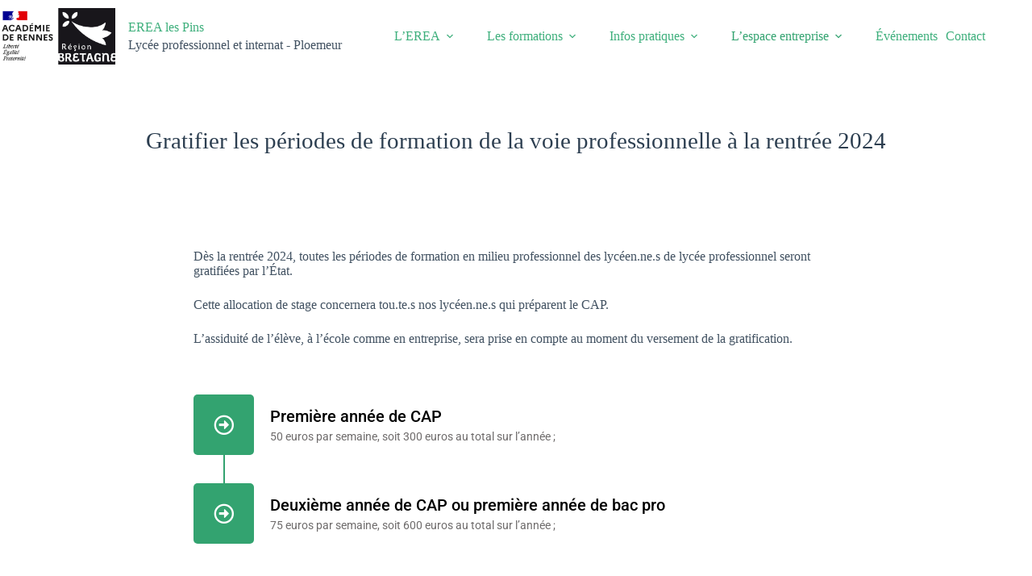

--- FILE ---
content_type: text/html; charset=UTF-8
request_url: https://www.erea-les-pins.fr/lespace-entreprise/les-periodes-de-formation-en-entreprise/
body_size: 20655
content:
<!doctype html>
<html lang="fr-FR">
<head>
	
	<meta charset="UTF-8">
	<meta name="viewport" content="width=device-width, initial-scale=1, maximum-scale=5, viewport-fit=cover">
	<link rel="profile" href="https://gmpg.org/xfn/11">

	<meta name='robots' content='index, follow, max-image-preview:large, max-snippet:-1, max-video-preview:-1' />

	<!-- This site is optimized with the Yoast SEO plugin v26.7 - https://yoast.com/wordpress/plugins/seo/ -->
	<title>Les périodes de formation en entreprise - EREA les Pins</title>
	<link rel="canonical" href="https://www.erea-les-pins.fr/lespace-entreprise/les-periodes-de-formation-en-entreprise/" />
	<meta property="og:locale" content="fr_FR" />
	<meta property="og:type" content="article" />
	<meta property="og:title" content="Les périodes de formation en entreprise - EREA les Pins" />
	<meta property="og:description" content="Gratifier les périodes de formation de la voie professionnelle à la rentrée 2024 Dès la rentrée 2024, toutes les périodes de formation en milieu professionnel des lycéen.ne.s de lycée professionnel seront gratifiées par l’État. Cette allocation de stage concernera tou.te.s nos lycéen.ne.s qui préparent le CAP. L’assiduité de l’élève, à l’école comme en entreprise, sera prise en compte au moment du versement de la gratification. Première année de CAP 50 euros par semaine, soit 300 euros au total sur l’année ; Deuxième année de CAP ou première année de bac pro 75 euros par semaine, soit 600 euros au total sur l’année ; Calendrier des périodes de formation en milieu professionnel :" />
	<meta property="og:url" content="https://www.erea-les-pins.fr/lespace-entreprise/les-periodes-de-formation-en-entreprise/" />
	<meta property="og:site_name" content="EREA les Pins" />
	<meta property="article:publisher" content="https://www.facebook.com/erealespinsploemeur/?locale=fr_FR" />
	<meta property="article:modified_time" content="2025-08-25T14:17:53+00:00" />
	<meta property="og:image" content="https://www.erea-les-pins.fr/wp-content/uploads/2023/05/erea-les-pins-etablissement-2.jpg" />
	<meta property="og:image:width" content="859" />
	<meta property="og:image:height" content="483" />
	<meta property="og:image:type" content="image/jpeg" />
	<meta name="twitter:card" content="summary_large_image" />
	<meta name="twitter:label1" content="Durée de lecture estimée" />
	<meta name="twitter:data1" content="1 minute" />
	<script type="application/ld+json" class="yoast-schema-graph">{"@context":"https://schema.org","@graph":[{"@type":"WebPage","@id":"https://www.erea-les-pins.fr/lespace-entreprise/les-periodes-de-formation-en-entreprise/","url":"https://www.erea-les-pins.fr/lespace-entreprise/les-periodes-de-formation-en-entreprise/","name":"Les périodes de formation en entreprise - EREA les Pins","isPartOf":{"@id":"https://www.erea-les-pins.fr/#website"},"datePublished":"2023-05-11T08:35:57+00:00","dateModified":"2025-08-25T14:17:53+00:00","breadcrumb":{"@id":"https://www.erea-les-pins.fr/lespace-entreprise/les-periodes-de-formation-en-entreprise/#breadcrumb"},"inLanguage":"fr-FR","potentialAction":[{"@type":"ReadAction","target":["https://www.erea-les-pins.fr/lespace-entreprise/les-periodes-de-formation-en-entreprise/"]}]},{"@type":"BreadcrumbList","@id":"https://www.erea-les-pins.fr/lespace-entreprise/les-periodes-de-formation-en-entreprise/#breadcrumb","itemListElement":[{"@type":"ListItem","position":1,"name":"Accueil","item":"https://www.erea-les-pins.fr/"},{"@type":"ListItem","position":2,"name":"L&#8217;espace entreprise","item":"https://www.erea-les-pins.fr/lespace-entreprise/"},{"@type":"ListItem","position":3,"name":"Les périodes de formation en entreprise"}]},{"@type":"WebSite","@id":"https://www.erea-les-pins.fr/#website","url":"https://www.erea-les-pins.fr/","name":"EREA les Pins","description":"Lycée professionnel et internat","publisher":{"@id":"https://www.erea-les-pins.fr/#organization"},"alternateName":"EREA Ploemeur","potentialAction":[{"@type":"SearchAction","target":{"@type":"EntryPoint","urlTemplate":"https://www.erea-les-pins.fr/?s={search_term_string}"},"query-input":{"@type":"PropertyValueSpecification","valueRequired":true,"valueName":"search_term_string"}}],"inLanguage":"fr-FR"},{"@type":"Organization","@id":"https://www.erea-les-pins.fr/#organization","name":"EREA Les Pins","alternateName":"EREA Ploemeur","url":"https://www.erea-les-pins.fr/","logo":{"@type":"ImageObject","inLanguage":"fr-FR","@id":"https://www.erea-les-pins.fr/#/schema/logo/image/","url":"https://www.erea-les-pins.fr/wp-content/uploads/2023/05/EREA-les-pins-logo-transparence-revu1.svg","contentUrl":"https://www.erea-les-pins.fr/wp-content/uploads/2023/05/EREA-les-pins-logo-transparence-revu1.svg","width":500,"height":500,"caption":"EREA Les Pins"},"image":{"@id":"https://www.erea-les-pins.fr/#/schema/logo/image/"},"sameAs":["https://www.facebook.com/erealespinsploemeur/?locale=fr_FR"]}]}</script>
	<!-- / Yoast SEO plugin. -->


<link rel="alternate" type="application/rss+xml" title="EREA les Pins &raquo; Flux" href="https://www.erea-les-pins.fr/feed/" />
<link rel="alternate" type="application/rss+xml" title="EREA les Pins &raquo; Flux des commentaires" href="https://www.erea-les-pins.fr/comments/feed/" />
<link rel="alternate" title="oEmbed (JSON)" type="application/json+oembed" href="https://www.erea-les-pins.fr/wp-json/oembed/1.0/embed?url=https%3A%2F%2Fwww.erea-les-pins.fr%2Flespace-entreprise%2Fles-periodes-de-formation-en-entreprise%2F" />
<link rel="alternate" title="oEmbed (XML)" type="text/xml+oembed" href="https://www.erea-les-pins.fr/wp-json/oembed/1.0/embed?url=https%3A%2F%2Fwww.erea-les-pins.fr%2Flespace-entreprise%2Fles-periodes-de-formation-en-entreprise%2F&#038;format=xml" />
<style id='wp-img-auto-sizes-contain-inline-css'>
img:is([sizes=auto i],[sizes^="auto," i]){contain-intrinsic-size:3000px 1500px}
/*# sourceURL=wp-img-auto-sizes-contain-inline-css */
</style>
<link rel='stylesheet' id='blocksy-dynamic-global-css' href='https://www.erea-les-pins.fr/wp-content/uploads/blocksy/css/global.css?ver=50031' media='all' />
<link rel='stylesheet' id='hfe-widgets-style-css' href='https://www.erea-les-pins.fr/wp-content/plugins/header-footer-elementor/inc/widgets-css/frontend.css?ver=2.8.1' media='all' />
<style id='global-styles-inline-css'>
:root{--wp--preset--aspect-ratio--square: 1;--wp--preset--aspect-ratio--4-3: 4/3;--wp--preset--aspect-ratio--3-4: 3/4;--wp--preset--aspect-ratio--3-2: 3/2;--wp--preset--aspect-ratio--2-3: 2/3;--wp--preset--aspect-ratio--16-9: 16/9;--wp--preset--aspect-ratio--9-16: 9/16;--wp--preset--color--black: #000000;--wp--preset--color--cyan-bluish-gray: #abb8c3;--wp--preset--color--white: #ffffff;--wp--preset--color--pale-pink: #f78da7;--wp--preset--color--vivid-red: #cf2e2e;--wp--preset--color--luminous-vivid-orange: #ff6900;--wp--preset--color--luminous-vivid-amber: #fcb900;--wp--preset--color--light-green-cyan: #7bdcb5;--wp--preset--color--vivid-green-cyan: #00d084;--wp--preset--color--pale-cyan-blue: #8ed1fc;--wp--preset--color--vivid-cyan-blue: #0693e3;--wp--preset--color--vivid-purple: #9b51e0;--wp--preset--color--palette-color-1: var(--theme-palette-color-1, #3eaf7c);--wp--preset--color--palette-color-2: var(--theme-palette-color-2, #33a370);--wp--preset--color--palette-color-3: var(--theme-palette-color-3, #415161);--wp--preset--color--palette-color-4: var(--theme-palette-color-4, #2c3e50);--wp--preset--color--palette-color-5: var(--theme-palette-color-5, #E2E7ED);--wp--preset--color--palette-color-6: var(--theme-palette-color-6, #edeff2);--wp--preset--color--palette-color-7: var(--theme-palette-color-7, #f8f9fb);--wp--preset--color--palette-color-8: var(--theme-palette-color-8, #ffffff);--wp--preset--gradient--vivid-cyan-blue-to-vivid-purple: linear-gradient(135deg,rgb(6,147,227) 0%,rgb(155,81,224) 100%);--wp--preset--gradient--light-green-cyan-to-vivid-green-cyan: linear-gradient(135deg,rgb(122,220,180) 0%,rgb(0,208,130) 100%);--wp--preset--gradient--luminous-vivid-amber-to-luminous-vivid-orange: linear-gradient(135deg,rgb(252,185,0) 0%,rgb(255,105,0) 100%);--wp--preset--gradient--luminous-vivid-orange-to-vivid-red: linear-gradient(135deg,rgb(255,105,0) 0%,rgb(207,46,46) 100%);--wp--preset--gradient--very-light-gray-to-cyan-bluish-gray: linear-gradient(135deg,rgb(238,238,238) 0%,rgb(169,184,195) 100%);--wp--preset--gradient--cool-to-warm-spectrum: linear-gradient(135deg,rgb(74,234,220) 0%,rgb(151,120,209) 20%,rgb(207,42,186) 40%,rgb(238,44,130) 60%,rgb(251,105,98) 80%,rgb(254,248,76) 100%);--wp--preset--gradient--blush-light-purple: linear-gradient(135deg,rgb(255,206,236) 0%,rgb(152,150,240) 100%);--wp--preset--gradient--blush-bordeaux: linear-gradient(135deg,rgb(254,205,165) 0%,rgb(254,45,45) 50%,rgb(107,0,62) 100%);--wp--preset--gradient--luminous-dusk: linear-gradient(135deg,rgb(255,203,112) 0%,rgb(199,81,192) 50%,rgb(65,88,208) 100%);--wp--preset--gradient--pale-ocean: linear-gradient(135deg,rgb(255,245,203) 0%,rgb(182,227,212) 50%,rgb(51,167,181) 100%);--wp--preset--gradient--electric-grass: linear-gradient(135deg,rgb(202,248,128) 0%,rgb(113,206,126) 100%);--wp--preset--gradient--midnight: linear-gradient(135deg,rgb(2,3,129) 0%,rgb(40,116,252) 100%);--wp--preset--gradient--juicy-peach: linear-gradient(to right, #ffecd2 0%, #fcb69f 100%);--wp--preset--gradient--young-passion: linear-gradient(to right, #ff8177 0%, #ff867a 0%, #ff8c7f 21%, #f99185 52%, #cf556c 78%, #b12a5b 100%);--wp--preset--gradient--true-sunset: linear-gradient(to right, #fa709a 0%, #fee140 100%);--wp--preset--gradient--morpheus-den: linear-gradient(to top, #30cfd0 0%, #330867 100%);--wp--preset--gradient--plum-plate: linear-gradient(135deg, #667eea 0%, #764ba2 100%);--wp--preset--gradient--aqua-splash: linear-gradient(15deg, #13547a 0%, #80d0c7 100%);--wp--preset--gradient--love-kiss: linear-gradient(to top, #ff0844 0%, #ffb199 100%);--wp--preset--gradient--new-retrowave: linear-gradient(to top, #3b41c5 0%, #a981bb 49%, #ffc8a9 100%);--wp--preset--gradient--plum-bath: linear-gradient(to top, #cc208e 0%, #6713d2 100%);--wp--preset--gradient--high-flight: linear-gradient(to right, #0acffe 0%, #495aff 100%);--wp--preset--gradient--teen-party: linear-gradient(-225deg, #FF057C 0%, #8D0B93 50%, #321575 100%);--wp--preset--gradient--fabled-sunset: linear-gradient(-225deg, #231557 0%, #44107A 29%, #FF1361 67%, #FFF800 100%);--wp--preset--gradient--arielle-smile: radial-gradient(circle 248px at center, #16d9e3 0%, #30c7ec 47%, #46aef7 100%);--wp--preset--gradient--itmeo-branding: linear-gradient(180deg, #2af598 0%, #009efd 100%);--wp--preset--gradient--deep-blue: linear-gradient(to right, #6a11cb 0%, #2575fc 100%);--wp--preset--gradient--strong-bliss: linear-gradient(to right, #f78ca0 0%, #f9748f 19%, #fd868c 60%, #fe9a8b 100%);--wp--preset--gradient--sweet-period: linear-gradient(to top, #3f51b1 0%, #5a55ae 13%, #7b5fac 25%, #8f6aae 38%, #a86aa4 50%, #cc6b8e 62%, #f18271 75%, #f3a469 87%, #f7c978 100%);--wp--preset--gradient--purple-division: linear-gradient(to top, #7028e4 0%, #e5b2ca 100%);--wp--preset--gradient--cold-evening: linear-gradient(to top, #0c3483 0%, #a2b6df 100%, #6b8cce 100%, #a2b6df 100%);--wp--preset--gradient--mountain-rock: linear-gradient(to right, #868f96 0%, #596164 100%);--wp--preset--gradient--desert-hump: linear-gradient(to top, #c79081 0%, #dfa579 100%);--wp--preset--gradient--ethernal-constance: linear-gradient(to top, #09203f 0%, #537895 100%);--wp--preset--gradient--happy-memories: linear-gradient(-60deg, #ff5858 0%, #f09819 100%);--wp--preset--gradient--grown-early: linear-gradient(to top, #0ba360 0%, #3cba92 100%);--wp--preset--gradient--morning-salad: linear-gradient(-225deg, #B7F8DB 0%, #50A7C2 100%);--wp--preset--gradient--night-call: linear-gradient(-225deg, #AC32E4 0%, #7918F2 48%, #4801FF 100%);--wp--preset--gradient--mind-crawl: linear-gradient(-225deg, #473B7B 0%, #3584A7 51%, #30D2BE 100%);--wp--preset--gradient--angel-care: linear-gradient(-225deg, #FFE29F 0%, #FFA99F 48%, #FF719A 100%);--wp--preset--gradient--juicy-cake: linear-gradient(to top, #e14fad 0%, #f9d423 100%);--wp--preset--gradient--rich-metal: linear-gradient(to right, #d7d2cc 0%, #304352 100%);--wp--preset--gradient--mole-hall: linear-gradient(-20deg, #616161 0%, #9bc5c3 100%);--wp--preset--gradient--cloudy-knoxville: linear-gradient(120deg, #fdfbfb 0%, #ebedee 100%);--wp--preset--gradient--soft-grass: linear-gradient(to top, #c1dfc4 0%, #deecdd 100%);--wp--preset--gradient--saint-petersburg: linear-gradient(135deg, #f5f7fa 0%, #c3cfe2 100%);--wp--preset--gradient--everlasting-sky: linear-gradient(135deg, #fdfcfb 0%, #e2d1c3 100%);--wp--preset--gradient--kind-steel: linear-gradient(-20deg, #e9defa 0%, #fbfcdb 100%);--wp--preset--gradient--over-sun: linear-gradient(60deg, #abecd6 0%, #fbed96 100%);--wp--preset--gradient--premium-white: linear-gradient(to top, #d5d4d0 0%, #d5d4d0 1%, #eeeeec 31%, #efeeec 75%, #e9e9e7 100%);--wp--preset--gradient--clean-mirror: linear-gradient(45deg, #93a5cf 0%, #e4efe9 100%);--wp--preset--gradient--wild-apple: linear-gradient(to top, #d299c2 0%, #fef9d7 100%);--wp--preset--gradient--snow-again: linear-gradient(to top, #e6e9f0 0%, #eef1f5 100%);--wp--preset--gradient--confident-cloud: linear-gradient(to top, #dad4ec 0%, #dad4ec 1%, #f3e7e9 100%);--wp--preset--gradient--glass-water: linear-gradient(to top, #dfe9f3 0%, white 100%);--wp--preset--gradient--perfect-white: linear-gradient(-225deg, #E3FDF5 0%, #FFE6FA 100%);--wp--preset--font-size--small: 13px;--wp--preset--font-size--medium: 20px;--wp--preset--font-size--large: clamp(22px, 1.375rem + ((1vw - 3.2px) * 0.625), 30px);--wp--preset--font-size--x-large: clamp(30px, 1.875rem + ((1vw - 3.2px) * 1.563), 50px);--wp--preset--font-size--xx-large: clamp(45px, 2.813rem + ((1vw - 3.2px) * 2.734), 80px);--wp--preset--spacing--20: 0.44rem;--wp--preset--spacing--30: 0.67rem;--wp--preset--spacing--40: 1rem;--wp--preset--spacing--50: 1.5rem;--wp--preset--spacing--60: 2.25rem;--wp--preset--spacing--70: 3.38rem;--wp--preset--spacing--80: 5.06rem;--wp--preset--shadow--natural: 6px 6px 9px rgba(0, 0, 0, 0.2);--wp--preset--shadow--deep: 12px 12px 50px rgba(0, 0, 0, 0.4);--wp--preset--shadow--sharp: 6px 6px 0px rgba(0, 0, 0, 0.2);--wp--preset--shadow--outlined: 6px 6px 0px -3px rgb(255, 255, 255), 6px 6px rgb(0, 0, 0);--wp--preset--shadow--crisp: 6px 6px 0px rgb(0, 0, 0);}:root { --wp--style--global--content-size: var(--theme-block-max-width);--wp--style--global--wide-size: var(--theme-block-wide-max-width); }:where(body) { margin: 0; }.wp-site-blocks > .alignleft { float: left; margin-right: 2em; }.wp-site-blocks > .alignright { float: right; margin-left: 2em; }.wp-site-blocks > .aligncenter { justify-content: center; margin-left: auto; margin-right: auto; }:where(.wp-site-blocks) > * { margin-block-start: var(--theme-content-spacing); margin-block-end: 0; }:where(.wp-site-blocks) > :first-child { margin-block-start: 0; }:where(.wp-site-blocks) > :last-child { margin-block-end: 0; }:root { --wp--style--block-gap: var(--theme-content-spacing); }:root :where(.is-layout-flow) > :first-child{margin-block-start: 0;}:root :where(.is-layout-flow) > :last-child{margin-block-end: 0;}:root :where(.is-layout-flow) > *{margin-block-start: var(--theme-content-spacing);margin-block-end: 0;}:root :where(.is-layout-constrained) > :first-child{margin-block-start: 0;}:root :where(.is-layout-constrained) > :last-child{margin-block-end: 0;}:root :where(.is-layout-constrained) > *{margin-block-start: var(--theme-content-spacing);margin-block-end: 0;}:root :where(.is-layout-flex){gap: var(--theme-content-spacing);}:root :where(.is-layout-grid){gap: var(--theme-content-spacing);}.is-layout-flow > .alignleft{float: left;margin-inline-start: 0;margin-inline-end: 2em;}.is-layout-flow > .alignright{float: right;margin-inline-start: 2em;margin-inline-end: 0;}.is-layout-flow > .aligncenter{margin-left: auto !important;margin-right: auto !important;}.is-layout-constrained > .alignleft{float: left;margin-inline-start: 0;margin-inline-end: 2em;}.is-layout-constrained > .alignright{float: right;margin-inline-start: 2em;margin-inline-end: 0;}.is-layout-constrained > .aligncenter{margin-left: auto !important;margin-right: auto !important;}.is-layout-constrained > :where(:not(.alignleft):not(.alignright):not(.alignfull)){max-width: var(--wp--style--global--content-size);margin-left: auto !important;margin-right: auto !important;}.is-layout-constrained > .alignwide{max-width: var(--wp--style--global--wide-size);}body .is-layout-flex{display: flex;}.is-layout-flex{flex-wrap: wrap;align-items: center;}.is-layout-flex > :is(*, div){margin: 0;}body .is-layout-grid{display: grid;}.is-layout-grid > :is(*, div){margin: 0;}body{padding-top: 0px;padding-right: 0px;padding-bottom: 0px;padding-left: 0px;}:root :where(.wp-element-button, .wp-block-button__link){font-style: inherit;font-weight: inherit;letter-spacing: inherit;text-transform: inherit;}.has-black-color{color: var(--wp--preset--color--black) !important;}.has-cyan-bluish-gray-color{color: var(--wp--preset--color--cyan-bluish-gray) !important;}.has-white-color{color: var(--wp--preset--color--white) !important;}.has-pale-pink-color{color: var(--wp--preset--color--pale-pink) !important;}.has-vivid-red-color{color: var(--wp--preset--color--vivid-red) !important;}.has-luminous-vivid-orange-color{color: var(--wp--preset--color--luminous-vivid-orange) !important;}.has-luminous-vivid-amber-color{color: var(--wp--preset--color--luminous-vivid-amber) !important;}.has-light-green-cyan-color{color: var(--wp--preset--color--light-green-cyan) !important;}.has-vivid-green-cyan-color{color: var(--wp--preset--color--vivid-green-cyan) !important;}.has-pale-cyan-blue-color{color: var(--wp--preset--color--pale-cyan-blue) !important;}.has-vivid-cyan-blue-color{color: var(--wp--preset--color--vivid-cyan-blue) !important;}.has-vivid-purple-color{color: var(--wp--preset--color--vivid-purple) !important;}.has-palette-color-1-color{color: var(--wp--preset--color--palette-color-1) !important;}.has-palette-color-2-color{color: var(--wp--preset--color--palette-color-2) !important;}.has-palette-color-3-color{color: var(--wp--preset--color--palette-color-3) !important;}.has-palette-color-4-color{color: var(--wp--preset--color--palette-color-4) !important;}.has-palette-color-5-color{color: var(--wp--preset--color--palette-color-5) !important;}.has-palette-color-6-color{color: var(--wp--preset--color--palette-color-6) !important;}.has-palette-color-7-color{color: var(--wp--preset--color--palette-color-7) !important;}.has-palette-color-8-color{color: var(--wp--preset--color--palette-color-8) !important;}.has-black-background-color{background-color: var(--wp--preset--color--black) !important;}.has-cyan-bluish-gray-background-color{background-color: var(--wp--preset--color--cyan-bluish-gray) !important;}.has-white-background-color{background-color: var(--wp--preset--color--white) !important;}.has-pale-pink-background-color{background-color: var(--wp--preset--color--pale-pink) !important;}.has-vivid-red-background-color{background-color: var(--wp--preset--color--vivid-red) !important;}.has-luminous-vivid-orange-background-color{background-color: var(--wp--preset--color--luminous-vivid-orange) !important;}.has-luminous-vivid-amber-background-color{background-color: var(--wp--preset--color--luminous-vivid-amber) !important;}.has-light-green-cyan-background-color{background-color: var(--wp--preset--color--light-green-cyan) !important;}.has-vivid-green-cyan-background-color{background-color: var(--wp--preset--color--vivid-green-cyan) !important;}.has-pale-cyan-blue-background-color{background-color: var(--wp--preset--color--pale-cyan-blue) !important;}.has-vivid-cyan-blue-background-color{background-color: var(--wp--preset--color--vivid-cyan-blue) !important;}.has-vivid-purple-background-color{background-color: var(--wp--preset--color--vivid-purple) !important;}.has-palette-color-1-background-color{background-color: var(--wp--preset--color--palette-color-1) !important;}.has-palette-color-2-background-color{background-color: var(--wp--preset--color--palette-color-2) !important;}.has-palette-color-3-background-color{background-color: var(--wp--preset--color--palette-color-3) !important;}.has-palette-color-4-background-color{background-color: var(--wp--preset--color--palette-color-4) !important;}.has-palette-color-5-background-color{background-color: var(--wp--preset--color--palette-color-5) !important;}.has-palette-color-6-background-color{background-color: var(--wp--preset--color--palette-color-6) !important;}.has-palette-color-7-background-color{background-color: var(--wp--preset--color--palette-color-7) !important;}.has-palette-color-8-background-color{background-color: var(--wp--preset--color--palette-color-8) !important;}.has-black-border-color{border-color: var(--wp--preset--color--black) !important;}.has-cyan-bluish-gray-border-color{border-color: var(--wp--preset--color--cyan-bluish-gray) !important;}.has-white-border-color{border-color: var(--wp--preset--color--white) !important;}.has-pale-pink-border-color{border-color: var(--wp--preset--color--pale-pink) !important;}.has-vivid-red-border-color{border-color: var(--wp--preset--color--vivid-red) !important;}.has-luminous-vivid-orange-border-color{border-color: var(--wp--preset--color--luminous-vivid-orange) !important;}.has-luminous-vivid-amber-border-color{border-color: var(--wp--preset--color--luminous-vivid-amber) !important;}.has-light-green-cyan-border-color{border-color: var(--wp--preset--color--light-green-cyan) !important;}.has-vivid-green-cyan-border-color{border-color: var(--wp--preset--color--vivid-green-cyan) !important;}.has-pale-cyan-blue-border-color{border-color: var(--wp--preset--color--pale-cyan-blue) !important;}.has-vivid-cyan-blue-border-color{border-color: var(--wp--preset--color--vivid-cyan-blue) !important;}.has-vivid-purple-border-color{border-color: var(--wp--preset--color--vivid-purple) !important;}.has-palette-color-1-border-color{border-color: var(--wp--preset--color--palette-color-1) !important;}.has-palette-color-2-border-color{border-color: var(--wp--preset--color--palette-color-2) !important;}.has-palette-color-3-border-color{border-color: var(--wp--preset--color--palette-color-3) !important;}.has-palette-color-4-border-color{border-color: var(--wp--preset--color--palette-color-4) !important;}.has-palette-color-5-border-color{border-color: var(--wp--preset--color--palette-color-5) !important;}.has-palette-color-6-border-color{border-color: var(--wp--preset--color--palette-color-6) !important;}.has-palette-color-7-border-color{border-color: var(--wp--preset--color--palette-color-7) !important;}.has-palette-color-8-border-color{border-color: var(--wp--preset--color--palette-color-8) !important;}.has-vivid-cyan-blue-to-vivid-purple-gradient-background{background: var(--wp--preset--gradient--vivid-cyan-blue-to-vivid-purple) !important;}.has-light-green-cyan-to-vivid-green-cyan-gradient-background{background: var(--wp--preset--gradient--light-green-cyan-to-vivid-green-cyan) !important;}.has-luminous-vivid-amber-to-luminous-vivid-orange-gradient-background{background: var(--wp--preset--gradient--luminous-vivid-amber-to-luminous-vivid-orange) !important;}.has-luminous-vivid-orange-to-vivid-red-gradient-background{background: var(--wp--preset--gradient--luminous-vivid-orange-to-vivid-red) !important;}.has-very-light-gray-to-cyan-bluish-gray-gradient-background{background: var(--wp--preset--gradient--very-light-gray-to-cyan-bluish-gray) !important;}.has-cool-to-warm-spectrum-gradient-background{background: var(--wp--preset--gradient--cool-to-warm-spectrum) !important;}.has-blush-light-purple-gradient-background{background: var(--wp--preset--gradient--blush-light-purple) !important;}.has-blush-bordeaux-gradient-background{background: var(--wp--preset--gradient--blush-bordeaux) !important;}.has-luminous-dusk-gradient-background{background: var(--wp--preset--gradient--luminous-dusk) !important;}.has-pale-ocean-gradient-background{background: var(--wp--preset--gradient--pale-ocean) !important;}.has-electric-grass-gradient-background{background: var(--wp--preset--gradient--electric-grass) !important;}.has-midnight-gradient-background{background: var(--wp--preset--gradient--midnight) !important;}.has-juicy-peach-gradient-background{background: var(--wp--preset--gradient--juicy-peach) !important;}.has-young-passion-gradient-background{background: var(--wp--preset--gradient--young-passion) !important;}.has-true-sunset-gradient-background{background: var(--wp--preset--gradient--true-sunset) !important;}.has-morpheus-den-gradient-background{background: var(--wp--preset--gradient--morpheus-den) !important;}.has-plum-plate-gradient-background{background: var(--wp--preset--gradient--plum-plate) !important;}.has-aqua-splash-gradient-background{background: var(--wp--preset--gradient--aqua-splash) !important;}.has-love-kiss-gradient-background{background: var(--wp--preset--gradient--love-kiss) !important;}.has-new-retrowave-gradient-background{background: var(--wp--preset--gradient--new-retrowave) !important;}.has-plum-bath-gradient-background{background: var(--wp--preset--gradient--plum-bath) !important;}.has-high-flight-gradient-background{background: var(--wp--preset--gradient--high-flight) !important;}.has-teen-party-gradient-background{background: var(--wp--preset--gradient--teen-party) !important;}.has-fabled-sunset-gradient-background{background: var(--wp--preset--gradient--fabled-sunset) !important;}.has-arielle-smile-gradient-background{background: var(--wp--preset--gradient--arielle-smile) !important;}.has-itmeo-branding-gradient-background{background: var(--wp--preset--gradient--itmeo-branding) !important;}.has-deep-blue-gradient-background{background: var(--wp--preset--gradient--deep-blue) !important;}.has-strong-bliss-gradient-background{background: var(--wp--preset--gradient--strong-bliss) !important;}.has-sweet-period-gradient-background{background: var(--wp--preset--gradient--sweet-period) !important;}.has-purple-division-gradient-background{background: var(--wp--preset--gradient--purple-division) !important;}.has-cold-evening-gradient-background{background: var(--wp--preset--gradient--cold-evening) !important;}.has-mountain-rock-gradient-background{background: var(--wp--preset--gradient--mountain-rock) !important;}.has-desert-hump-gradient-background{background: var(--wp--preset--gradient--desert-hump) !important;}.has-ethernal-constance-gradient-background{background: var(--wp--preset--gradient--ethernal-constance) !important;}.has-happy-memories-gradient-background{background: var(--wp--preset--gradient--happy-memories) !important;}.has-grown-early-gradient-background{background: var(--wp--preset--gradient--grown-early) !important;}.has-morning-salad-gradient-background{background: var(--wp--preset--gradient--morning-salad) !important;}.has-night-call-gradient-background{background: var(--wp--preset--gradient--night-call) !important;}.has-mind-crawl-gradient-background{background: var(--wp--preset--gradient--mind-crawl) !important;}.has-angel-care-gradient-background{background: var(--wp--preset--gradient--angel-care) !important;}.has-juicy-cake-gradient-background{background: var(--wp--preset--gradient--juicy-cake) !important;}.has-rich-metal-gradient-background{background: var(--wp--preset--gradient--rich-metal) !important;}.has-mole-hall-gradient-background{background: var(--wp--preset--gradient--mole-hall) !important;}.has-cloudy-knoxville-gradient-background{background: var(--wp--preset--gradient--cloudy-knoxville) !important;}.has-soft-grass-gradient-background{background: var(--wp--preset--gradient--soft-grass) !important;}.has-saint-petersburg-gradient-background{background: var(--wp--preset--gradient--saint-petersburg) !important;}.has-everlasting-sky-gradient-background{background: var(--wp--preset--gradient--everlasting-sky) !important;}.has-kind-steel-gradient-background{background: var(--wp--preset--gradient--kind-steel) !important;}.has-over-sun-gradient-background{background: var(--wp--preset--gradient--over-sun) !important;}.has-premium-white-gradient-background{background: var(--wp--preset--gradient--premium-white) !important;}.has-clean-mirror-gradient-background{background: var(--wp--preset--gradient--clean-mirror) !important;}.has-wild-apple-gradient-background{background: var(--wp--preset--gradient--wild-apple) !important;}.has-snow-again-gradient-background{background: var(--wp--preset--gradient--snow-again) !important;}.has-confident-cloud-gradient-background{background: var(--wp--preset--gradient--confident-cloud) !important;}.has-glass-water-gradient-background{background: var(--wp--preset--gradient--glass-water) !important;}.has-perfect-white-gradient-background{background: var(--wp--preset--gradient--perfect-white) !important;}.has-small-font-size{font-size: var(--wp--preset--font-size--small) !important;}.has-medium-font-size{font-size: var(--wp--preset--font-size--medium) !important;}.has-large-font-size{font-size: var(--wp--preset--font-size--large) !important;}.has-x-large-font-size{font-size: var(--wp--preset--font-size--x-large) !important;}.has-xx-large-font-size{font-size: var(--wp--preset--font-size--xx-large) !important;}
:root :where(.wp-block-pullquote){font-size: clamp(0.984em, 0.984rem + ((1vw - 0.2em) * 0.645), 1.5em);line-height: 1.6;}
/*# sourceURL=global-styles-inline-css */
</style>
<link rel='stylesheet' id='hfe-style-css' href='https://www.erea-les-pins.fr/wp-content/plugins/header-footer-elementor/assets/css/header-footer-elementor.css?ver=2.8.1' media='all' />
<link rel='stylesheet' id='elementor-frontend-css' href='https://www.erea-les-pins.fr/wp-content/plugins/elementor/assets/css/frontend.min.css?ver=3.34.1' media='all' />
<link rel='stylesheet' id='eael-general-css' href='https://www.erea-les-pins.fr/wp-content/plugins/essential-addons-for-elementor-lite/assets/front-end/css/view/general.min.css?ver=6.5.7' media='all' />
<link rel='stylesheet' id='eael-1989-css' href='https://www.erea-les-pins.fr/wp-content/uploads/essential-addons-elementor/eael-1989.css?ver=1756138673' media='all' />
<link rel='stylesheet' id='pafe-1989-css' href='https://www.erea-les-pins.fr/wp-content/uploads/premium-addons-elementor/pafe-1989.css?ver=1756138673' media='all' />
<link rel='stylesheet' id='elementor-icons-css' href='https://www.erea-les-pins.fr/wp-content/plugins/elementor/assets/lib/eicons/css/elementor-icons.min.css?ver=5.45.0' media='all' />
<link rel='stylesheet' id='elementor-post-6-css' href='https://www.erea-les-pins.fr/wp-content/uploads/elementor/css/post-6.css?ver=1768734874' media='all' />
<link rel='stylesheet' id='eihe-front-style-css' href='https://www.erea-les-pins.fr/wp-content/plugins/image-hover-effects-addon-for-elementor/assets/style.min.css?ver=1.4.4' media='all' />
<link rel='stylesheet' id='widget-heading-css' href='https://www.erea-les-pins.fr/wp-content/plugins/elementor/assets/css/widget-heading.min.css?ver=3.34.1' media='all' />
<link rel='stylesheet' id='widget-spacer-css' href='https://www.erea-les-pins.fr/wp-content/plugins/elementor/assets/css/widget-spacer.min.css?ver=3.34.1' media='all' />
<link rel='stylesheet' id='e-animation-fadeInLeft-css' href='https://www.erea-les-pins.fr/wp-content/plugins/elementor/assets/lib/animations/styles/fadeInLeft.min.css?ver=3.34.1' media='all' />
<link rel='stylesheet' id='e-animation-fadeInRight-css' href='https://www.erea-les-pins.fr/wp-content/plugins/elementor/assets/lib/animations/styles/fadeInRight.min.css?ver=3.34.1' media='all' />
<link rel='stylesheet' id='font-awesome-5-all-css' href='https://www.erea-les-pins.fr/wp-content/plugins/elementor/assets/lib/font-awesome/css/all.min.css?ver=4.11.64' media='all' />
<link rel='stylesheet' id='elementor-post-1989-css' href='https://www.erea-les-pins.fr/wp-content/uploads/elementor/css/post-1989.css?ver=1768782555' media='all' />
<link rel='stylesheet' id='eael-7872-css' href='https://www.erea-les-pins.fr/wp-content/uploads/essential-addons-elementor/eael-7872.css?ver=1756138673' media='all' />
<link rel='stylesheet' id='elementor-post-7872-css' href='https://www.erea-les-pins.fr/wp-content/uploads/elementor/css/post-7872.css?ver=1768734874' media='all' />
<link rel='stylesheet' id='parent-style-css' href='https://www.erea-les-pins.fr/wp-content/themes/blocksy/style.css?ver=9d00a1' media='all' />
<link rel='stylesheet' id='ct-main-styles-css' href='https://www.erea-les-pins.fr/wp-content/themes/blocksy/static/bundle/main.min.css?ver=2.1.23' media='all' />
<link rel='stylesheet' id='ct-elementor-styles-css' href='https://www.erea-les-pins.fr/wp-content/themes/blocksy/static/bundle/elementor-frontend.min.css?ver=2.1.23' media='all' />
<link rel='stylesheet' id='hfe-elementor-icons-css' href='https://www.erea-les-pins.fr/wp-content/plugins/elementor/assets/lib/eicons/css/elementor-icons.min.css?ver=5.34.0' media='all' />
<link rel='stylesheet' id='hfe-icons-list-css' href='https://www.erea-les-pins.fr/wp-content/plugins/elementor/assets/css/widget-icon-list.min.css?ver=3.24.3' media='all' />
<link rel='stylesheet' id='hfe-social-icons-css' href='https://www.erea-les-pins.fr/wp-content/plugins/elementor/assets/css/widget-social-icons.min.css?ver=3.24.0' media='all' />
<link rel='stylesheet' id='hfe-social-share-icons-brands-css' href='https://www.erea-les-pins.fr/wp-content/plugins/elementor/assets/lib/font-awesome/css/brands.css?ver=5.15.3' media='all' />
<link rel='stylesheet' id='hfe-social-share-icons-fontawesome-css' href='https://www.erea-les-pins.fr/wp-content/plugins/elementor/assets/lib/font-awesome/css/fontawesome.css?ver=5.15.3' media='all' />
<link rel='stylesheet' id='hfe-nav-menu-icons-css' href='https://www.erea-les-pins.fr/wp-content/plugins/elementor/assets/lib/font-awesome/css/solid.css?ver=5.15.3' media='all' />
<link rel='stylesheet' id='font-awesome-4-shim-css' href='https://www.erea-les-pins.fr/wp-content/plugins/elementor/assets/lib/font-awesome/css/v4-shims.min.css?ver=6.5.7' media='all' />
<link rel='stylesheet' id='wpr-text-animations-css-css' href='https://www.erea-les-pins.fr/wp-content/plugins/royal-elementor-addons/assets/css/lib/animations/text-animations.min.css?ver=1.7.1045' media='all' />
<link rel='stylesheet' id='wpr-addons-css-css' href='https://www.erea-les-pins.fr/wp-content/plugins/royal-elementor-addons/assets/css/frontend.min.css?ver=1.7.1045' media='all' />
<link rel='stylesheet' id='elementor-gf-local-roboto-css' href='https://www.erea-les-pins.fr/wp-content/uploads/elementor/google-fonts/css/roboto.css?ver=1742388800' media='all' />
<link rel='stylesheet' id='elementor-gf-local-robotoslab-css' href='https://www.erea-les-pins.fr/wp-content/uploads/elementor/google-fonts/css/robotoslab.css?ver=1742388792' media='all' />
<link rel='stylesheet' id='elementor-icons-shared-0-css' href='https://www.erea-les-pins.fr/wp-content/plugins/elementor/assets/lib/font-awesome/css/fontawesome.min.css?ver=5.15.3' media='all' />
<link rel='stylesheet' id='elementor-icons-fa-regular-css' href='https://www.erea-les-pins.fr/wp-content/plugins/elementor/assets/lib/font-awesome/css/regular.min.css?ver=5.15.3' media='all' />
<link rel='stylesheet' id='elementor-icons-fa-brands-css' href='https://www.erea-les-pins.fr/wp-content/plugins/elementor/assets/lib/font-awesome/css/brands.min.css?ver=5.15.3' media='all' />
<script data-cfasync="false" src="https://www.erea-les-pins.fr/wp-includes/js/jquery/jquery.min.js?ver=3.7.1" id="jquery-core-js"></script>
<script data-cfasync="false" src="https://www.erea-les-pins.fr/wp-includes/js/jquery/jquery-migrate.min.js?ver=3.4.1" id="jquery-migrate-js"></script>
<script id="jquery-js-after">
!function($){"use strict";$(document).ready(function(){$(this).scrollTop()>100&&$(".hfe-scroll-to-top-wrap").removeClass("hfe-scroll-to-top-hide"),$(window).scroll(function(){$(this).scrollTop()<100?$(".hfe-scroll-to-top-wrap").fadeOut(300):$(".hfe-scroll-to-top-wrap").fadeIn(300)}),$(".hfe-scroll-to-top-wrap").on("click",function(){$("html, body").animate({scrollTop:0},300);return!1})})}(jQuery);
!function($){'use strict';$(document).ready(function(){var bar=$('.hfe-reading-progress-bar');if(!bar.length)return;$(window).on('scroll',function(){var s=$(window).scrollTop(),d=$(document).height()-$(window).height(),p=d? s/d*100:0;bar.css('width',p+'%')});});}(jQuery);
//# sourceURL=jquery-js-after
</script>
<link rel="https://api.w.org/" href="https://www.erea-les-pins.fr/wp-json/" /><link rel="alternate" title="JSON" type="application/json" href="https://www.erea-les-pins.fr/wp-json/wp/v2/pages/1989" /><noscript><link rel='stylesheet' href='https://www.erea-les-pins.fr/wp-content/themes/blocksy/static/bundle/no-scripts.min.css' type='text/css'></noscript>
<meta name="generator" content="Elementor 3.34.1; features: additional_custom_breakpoints; settings: css_print_method-external, google_font-enabled, font_display-swap">
			<style>
				.e-con.e-parent:nth-of-type(n+4):not(.e-lazyloaded):not(.e-no-lazyload),
				.e-con.e-parent:nth-of-type(n+4):not(.e-lazyloaded):not(.e-no-lazyload) * {
					background-image: none !important;
				}
				@media screen and (max-height: 1024px) {
					.e-con.e-parent:nth-of-type(n+3):not(.e-lazyloaded):not(.e-no-lazyload),
					.e-con.e-parent:nth-of-type(n+3):not(.e-lazyloaded):not(.e-no-lazyload) * {
						background-image: none !important;
					}
				}
				@media screen and (max-height: 640px) {
					.e-con.e-parent:nth-of-type(n+2):not(.e-lazyloaded):not(.e-no-lazyload),
					.e-con.e-parent:nth-of-type(n+2):not(.e-lazyloaded):not(.e-no-lazyload) * {
						background-image: none !important;
					}
				}
			</style>
			<link rel="icon" href="https://www.erea-les-pins.fr/wp-content/uploads/2023/06/logo-erea-identite-site.svg" sizes="32x32" />
<link rel="icon" href="https://www.erea-les-pins.fr/wp-content/uploads/2023/06/logo-erea-identite-site.svg" sizes="192x192" />
<link rel="apple-touch-icon" href="https://www.erea-les-pins.fr/wp-content/uploads/2023/06/logo-erea-identite-site.svg" />
<meta name="msapplication-TileImage" content="https://www.erea-les-pins.fr/wp-content/uploads/2023/06/logo-erea-identite-site.svg" />
		<style id="wp-custom-css">
			/* .section-half-background {
	background-size: 50% 100% !important;
} */


/* forms */
.ct-appointment-form .wpforms-submit {
	width: 100%;
}

.ct-subscribe-wpforms {
	--form-field-border-width: 0;
	--theme-button-background-initial-color: var(--theme-palette-color-4);
	--buttonTextHoverColor: var(--theme-palette-color-4);
	--buttonHoverColor: #fff;
}


/* slider */
.blockslider-pagination.blockslider-pagination-square span {
	width: 45px !important;
	margin: 5px 8px !important;
}		</style>
		<style id="wpr_lightbox_styles">
				.lg-backdrop {
					background-color: rgba(0,0,0,0.6) !important;
				}
				.lg-toolbar,
				.lg-dropdown {
					background-color: rgba(0,0,0,0.8) !important;
				}
				.lg-dropdown:after {
					border-bottom-color: rgba(0,0,0,0.8) !important;
				}
				.lg-sub-html {
					background-color: rgba(0,0,0,0.8) !important;
				}
				.lg-thumb-outer,
				.lg-progress-bar {
					background-color: #444444 !important;
				}
				.lg-progress {
					background-color: #a90707 !important;
				}
				.lg-icon {
					color: #efefef !important;
					font-size: 20px !important;
				}
				.lg-icon.lg-toogle-thumb {
					font-size: 24px !important;
				}
				.lg-icon:hover,
				.lg-dropdown-text:hover {
					color: #ffffff !important;
				}
				.lg-sub-html,
				.lg-dropdown-text {
					color: #efefef !important;
					font-size: 14px !important;
				}
				#lg-counter {
					color: #efefef !important;
					font-size: 14px !important;
				}
				.lg-prev,
				.lg-next {
					font-size: 35px !important;
				}

				/* Defaults */
				.lg-icon {
				background-color: transparent !important;
				}

				#lg-counter {
				opacity: 0.9;
				}

				.lg-thumb-outer {
				padding: 0 10px;
				}

				.lg-thumb-item {
				border-radius: 0 !important;
				border: none !important;
				opacity: 0.5;
				}

				.lg-thumb-item.active {
					opacity: 1;
				}
	         </style>	</head>


<body data-rsssl=1 class="wp-singular page-template-default page page-id-1989 page-child parent-pageid-2729 wp-embed-responsive wp-theme-blocksy wp-child-theme-blocksy-child ehf-footer ehf-template-blocksy ehf-stylesheet-blocksy-child elementor-default elementor-kit-6 elementor-page elementor-page-1989 ct-elementor-default-template" data-link="type-2" data-prefix="single_page" data-header="type-1:sticky" data-footer="type-1" itemscope="itemscope" itemtype="https://schema.org/WebPage">

<a class="skip-link screen-reader-text" href="#main">Passer au contenu</a><div class="ct-drawer-canvas" data-location="start">
		<div id="search-modal" class="ct-panel" data-behaviour="modal" role="dialog" aria-label="Modale de recherche" inert>
			<div class="ct-panel-actions">
				<button class="ct-toggle-close" data-type="type-1" aria-label="Fermer la modale de recherche">
					<svg class="ct-icon" width="12" height="12" viewBox="0 0 15 15"><path d="M1 15a1 1 0 01-.71-.29 1 1 0 010-1.41l5.8-5.8-5.8-5.8A1 1 0 011.7.29l5.8 5.8 5.8-5.8a1 1 0 011.41 1.41l-5.8 5.8 5.8 5.8a1 1 0 01-1.41 1.41l-5.8-5.8-5.8 5.8A1 1 0 011 15z"/></svg>				</button>
			</div>

			<div class="ct-panel-content">
				

<form role="search" method="get" class="ct-search-form"  action="https://www.erea-les-pins.fr/" aria-haspopup="listbox" data-live-results="thumbs">

	<input 
		type="search" class="modal-field"		placeholder="Rechercher"
		value=""
		name="s"
		autocomplete="off"
		title="Rechercher…"
		aria-label="Rechercher…"
			>

	<div class="ct-search-form-controls">
		
		<button type="submit" class="wp-element-button" data-button="icon" aria-label="Bouton de recherche">
			<svg class="ct-icon ct-search-button-content" aria-hidden="true" width="15" height="15" viewBox="0 0 15 15"><path d="M14.8,13.7L12,11c0.9-1.2,1.5-2.6,1.5-4.2c0-3.7-3-6.8-6.8-6.8S0,3,0,6.8s3,6.8,6.8,6.8c1.6,0,3.1-0.6,4.2-1.5l2.8,2.8c0.1,0.1,0.3,0.2,0.5,0.2s0.4-0.1,0.5-0.2C15.1,14.5,15.1,14,14.8,13.7z M1.5,6.8c0-2.9,2.4-5.2,5.2-5.2S12,3.9,12,6.8S9.6,12,6.8,12S1.5,9.6,1.5,6.8z"/></svg>
			<span class="ct-ajax-loader">
				<svg viewBox="0 0 24 24">
					<circle cx="12" cy="12" r="10" opacity="0.2" fill="none" stroke="currentColor" stroke-miterlimit="10" stroke-width="2"/>

					<path d="m12,2c5.52,0,10,4.48,10,10" fill="none" stroke="currentColor" stroke-linecap="round" stroke-miterlimit="10" stroke-width="2">
						<animateTransform
							attributeName="transform"
							attributeType="XML"
							type="rotate"
							dur="0.6s"
							from="0 12 12"
							to="360 12 12"
							repeatCount="indefinite"
						/>
					</path>
				</svg>
			</span>
		</button>

		
					<input type="hidden" name="ct_post_type" value="post:page">
		
		

		<input type="hidden" value="071d5c2a28" class="ct-live-results-nonce">	</div>

			<div class="screen-reader-text" aria-live="polite" role="status">
			Aucun résultat		</div>
	
</form>


			</div>
		</div>

		<div id="offcanvas" class="ct-panel ct-header" data-behaviour="right-side" role="dialog" aria-label="Modale hors champ" inert=""><div class="ct-panel-inner">
		<div class="ct-panel-actions">
			
			<button class="ct-toggle-close" data-type="type-1" aria-label="Fermer le tiroir">
				<svg class="ct-icon" width="12" height="12" viewBox="0 0 15 15"><path d="M1 15a1 1 0 01-.71-.29 1 1 0 010-1.41l5.8-5.8-5.8-5.8A1 1 0 011.7.29l5.8 5.8 5.8-5.8a1 1 0 011.41 1.41l-5.8 5.8 5.8 5.8a1 1 0 01-1.41 1.41l-5.8-5.8-5.8 5.8A1 1 0 011 15z"/></svg>
			</button>
		</div>
		<div class="ct-panel-content" data-device="desktop"><div class="ct-panel-content-inner"></div></div><div class="ct-panel-content" data-device="mobile"><div class="ct-panel-content-inner">
<a href="https://www.erea-les-pins.fr/" class="site-logo-container" data-id="offcanvas-logo" rel="home" itemprop="url">
			<img width="500" height="500" src="https://www.erea-les-pins.fr/wp-content/uploads/2023/05/EREA-les-pins-logo-transparence-revu1.svg" class="default-logo" alt="EREA les Pins" decoding="async" />	</a>


<nav
	class="mobile-menu menu-container has-submenu"
	data-id="mobile-menu" data-interaction="click" data-toggle-type="type-1" data-submenu-dots="yes"	aria-label="Main Menu">

	<ul id="menu-main-menu-1" class=""><li class="menu-item menu-item-type-custom menu-item-object-custom menu-item-has-children menu-item-2472"><span class="ct-sub-menu-parent"><a href="#" class="ct-menu-link">L&rsquo;EREA</a><button class="ct-toggle-dropdown-mobile" aria-label="Déplier le menu déroulant" aria-haspopup="true" aria-expanded="false"><svg class="ct-icon toggle-icon-1" width="15" height="15" viewBox="0 0 15 15" aria-hidden="true"><path d="M3.9,5.1l3.6,3.6l3.6-3.6l1.4,0.7l-5,5l-5-5L3.9,5.1z"/></svg></button></span>
<ul class="sub-menu">
	<li class="menu-item menu-item-type-post_type menu-item-object-page menu-item-1956"><a href="https://www.erea-les-pins.fr/lerea/presentation-de-letablissement-erea-les-pins/" class="ct-menu-link">Présentation de l’établissement</a></li>
	<li class="menu-item menu-item-type-post_type menu-item-object-page menu-item-1957"><a href="https://www.erea-les-pins.fr/lerea/les-projets-etablissement-vie-scolaire-internat/" class="ct-menu-link">Les projets d’établissement, de vie scolaire, et d’internat</a></li>
	<li class="menu-item menu-item-type-post_type menu-item-object-page menu-item-1958"><a href="https://www.erea-les-pins.fr/lerea/lorganigramme-des-equipes/" class="ct-menu-link">Présentation des équipes</a></li>
</ul>
</li>
<li class="menu-item menu-item-type-custom menu-item-object-custom menu-item-has-children menu-item-2473"><span class="ct-sub-menu-parent"><a href="#" class="ct-menu-link">Les formations</a><button class="ct-toggle-dropdown-mobile" aria-label="Déplier le menu déroulant" aria-haspopup="true" aria-expanded="false"><svg class="ct-icon toggle-icon-1" width="15" height="15" viewBox="0 0 15 15" aria-hidden="true"><path d="M3.9,5.1l3.6,3.6l3.6-3.6l1.4,0.7l-5,5l-5-5L3.9,5.1z"/></svg></button></span>
<ul class="sub-menu">
	<li class="menu-item menu-item-type-custom menu-item-object-custom menu-item-has-children menu-item-2577"><span class="ct-sub-menu-parent"><a href="#" class="ct-menu-link">Nos formations</a><button class="ct-toggle-dropdown-mobile" aria-label="Déplier le menu déroulant" aria-haspopup="true" aria-expanded="false"><svg class="ct-icon toggle-icon-1" width="15" height="15" viewBox="0 0 15 15" aria-hidden="true"><path d="M3.9,5.1l3.6,3.6l3.6-3.6l1.4,0.7l-5,5l-5-5L3.9,5.1z"/></svg></button></span>
	<ul class="sub-menu">
		<li class="menu-item menu-item-type-post_type menu-item-object-page menu-item-2579"><a href="https://www.erea-les-pins.fr/les-formations/menuiserie-installation-et-pose/" class="ct-menu-link">CAP Menuisier installateur</a></li>
		<li class="menu-item menu-item-type-post_type menu-item-object-page menu-item-2578"><a href="https://www.erea-les-pins.fr/les-formations/maconnerie-gros-oeuvre/" class="ct-menu-link">CAP Maçon</a></li>
		<li class="menu-item menu-item-type-post_type menu-item-object-page menu-item-2580"><a href="https://www.erea-les-pins.fr/les-formations/montage-et-installation-sanitaire/" class="ct-menu-link">CAP Monteur installateur sanitaire</a></li>
		<li class="menu-item menu-item-type-post_type menu-item-object-page menu-item-2581"><a href="https://www.erea-les-pins.fr/les-formations/peinture-et-application-de-revetement/" class="ct-menu-link">CAP Peintre applicateur de revêtement</a></li>
	</ul>
</li>
	<li class="menu-item menu-item-type-custom menu-item-object-custom menu-item-has-children menu-item-4218"><span class="ct-sub-menu-parent"><a href="#" class="ct-menu-link">Les formations GRETA</a><button class="ct-toggle-dropdown-mobile" aria-label="Déplier le menu déroulant" aria-haspopup="true" aria-expanded="false"><svg class="ct-icon toggle-icon-1" width="15" height="15" viewBox="0 0 15 15" aria-hidden="true"><path d="M3.9,5.1l3.6,3.6l3.6-3.6l1.4,0.7l-5,5l-5-5L3.9,5.1z"/></svg></button></span>
	<ul class="sub-menu">
		<li class="menu-item menu-item-type-custom menu-item-object-custom menu-item-4215"><a target="_blank" href="https://greta-bretagne.ac-rennes.fr/portail/web/greta-de-bretagne-sud/lorient/stages/intervention-en-maintenance" class="ct-menu-link">CAP Intervention en maintenance technique des bâtiments</a></li>
		<li class="menu-item menu-item-type-custom menu-item-object-custom menu-item-4217"><a target="_blank" href="https://greta-bretagne.ac-rennes.fr/portail/web/greta-de-bretagne-sud/lorient/stages/peintre-applicateur-trice-de" class="ct-menu-link">CAP Peintre applicateur de revêtements</a></li>
	</ul>
</li>
	<li class="menu-item menu-item-type-post_type menu-item-object-page menu-item-2477"><a href="https://www.erea-les-pins.fr/les-formations/comment-sinscrire/" class="ct-menu-link">Comment s’inscrire ?</a></li>
	<li class="menu-item menu-item-type-post_type menu-item-object-page menu-item-2476"><a href="https://www.erea-les-pins.fr/les-formations/orientation-et-poursuite-detudes/" class="ct-menu-link">Orientation et poursuite d’études</a></li>
</ul>
</li>
<li class="menu-item menu-item-type-custom menu-item-object-custom menu-item-has-children menu-item-2474"><span class="ct-sub-menu-parent"><a href="#" class="ct-menu-link">Infos pratiques</a><button class="ct-toggle-dropdown-mobile" aria-label="Déplier le menu déroulant" aria-haspopup="true" aria-expanded="false"><svg class="ct-icon toggle-icon-1" width="15" height="15" viewBox="0 0 15 15" aria-hidden="true"><path d="M3.9,5.1l3.6,3.6l3.6-3.6l1.4,0.7l-5,5l-5-5L3.9,5.1z"/></svg></button></span>
<ul class="sub-menu">
	<li class="menu-item menu-item-type-post_type menu-item-object-page menu-item-2016"><a href="https://www.erea-les-pins.fr/vie-etudiante/transorts-comment-venir/" class="ct-menu-link">Les transports</a></li>
	<li class="menu-item menu-item-type-post_type menu-item-object-page menu-item-1980"><a href="https://www.erea-les-pins.fr/vie-etudiante/la-restauration/" class="ct-menu-link">La restauration</a></li>
	<li class="menu-item menu-item-type-post_type menu-item-object-page menu-item-1987"><a href="https://www.erea-les-pins.fr/vie-etudiante/linternat/" class="ct-menu-link">L’internat</a></li>
	<li class="menu-item menu-item-type-post_type menu-item-object-page menu-item-2020"><a href="https://www.erea-les-pins.fr/vie-etudiante/les-bourses/" class="ct-menu-link">Les tarifs et les bourses</a></li>
	<li class="menu-item menu-item-type-post_type menu-item-object-page menu-item-1979"><a href="https://www.erea-les-pins.fr/vie-etudiante/les-instances-et-associations-cvl-mdl-as-etc/" class="ct-menu-link">Les instances et associations : CVL, MDL, AS, etc.</a></li>
	<li class="menu-item menu-item-type-post_type menu-item-object-page menu-item-1981"><a href="https://www.erea-les-pins.fr/vie-etudiante/le-cdi/" class="ct-menu-link">Le CDI</a></li>
	<li class="menu-item menu-item-type-post_type menu-item-object-page menu-item-9968"><a href="https://www.erea-les-pins.fr/vie-etudiante/bien-etre-et-lutte-contre-le-harcelement/" class="ct-menu-link">Bien-être et lutte contre le harcèlement</a></li>
	<li class="menu-item menu-item-type-post_type menu-item-object-page menu-item-2588"><a href="https://www.erea-les-pins.fr/vie-etudiante/comment-toucher-largent-du-pass-culture/" class="ct-menu-link">Comment bénéficier du Pass Culture ?</a></li>
</ul>
</li>
<li class="menu-item menu-item-type-custom menu-item-object-custom current-menu-ancestor current-menu-parent menu-item-has-children menu-item-2475"><span class="ct-sub-menu-parent"><a href="#" class="ct-menu-link">L&rsquo;espace entreprise</a><button class="ct-toggle-dropdown-mobile" aria-label="Déplier le menu déroulant" aria-haspopup="true" aria-expanded="false"><svg class="ct-icon toggle-icon-1" width="15" height="15" viewBox="0 0 15 15" aria-hidden="true"><path d="M3.9,5.1l3.6,3.6l3.6-3.6l1.4,0.7l-5,5l-5-5L3.9,5.1z"/></svg></button></span>
<ul class="sub-menu">
	<li class="menu-item menu-item-type-post_type menu-item-object-page current-menu-item page_item page-item-1989 current_page_item menu-item-1992"><a href="https://www.erea-les-pins.fr/lespace-entreprise/les-periodes-de-formation-en-entreprise/" aria-current="page" class="ct-menu-link">Les périodes de formation en entreprise</a></li>
	<li class="menu-item menu-item-type-post_type menu-item-object-page menu-item-2027"><a href="https://www.erea-les-pins.fr/lespace-entreprise/la-taxe-dapprentissage/" class="ct-menu-link">La taxe d’apprentissage</a></li>
</ul>
</li>
<li class="menu-item menu-item-type-post_type menu-item-object-page menu-item-2782"><a href="https://www.erea-les-pins.fr/evenements/" class="ct-menu-link">Événements</a></li>
<li class="menu-item menu-item-type-post_type menu-item-object-page menu-item-6526"><a href="https://www.erea-les-pins.fr/contact/" class="ct-menu-link">Contact</a></li>
</ul></nav>

</div></div></div></div></div>
<div id="main-container">
	<header id="header" class="ct-header" data-id="type-1" itemscope="" itemtype="https://schema.org/WPHeader"><div data-device="desktop"><div class="ct-sticky-container"><div data-sticky="shrink"><div data-row="middle" data-column-set="2"><div class="ct-container"><div data-column="start" data-placements="1"><div data-items="primary">
<div	class="site-branding"
	data-id="logo"	data-logo="left"	itemscope="itemscope" itemtype="https://schema.org/Organization">

			<a href="https://www.erea-les-pins.fr/" class="site-logo-container" rel="home" itemprop="url" ><img width="927" height="455" src="https://www.erea-les-pins.fr/wp-content/uploads/2023/05/logo-academie-et-region.png" class="default-logo" alt="EREA les Pins" decoding="async" srcset="https://www.erea-les-pins.fr/wp-content/uploads/2023/05/logo-academie-et-region.png 927w, https://www.erea-les-pins.fr/wp-content/uploads/2023/05/logo-academie-et-region-300x147.png 300w, https://www.erea-les-pins.fr/wp-content/uploads/2023/05/logo-academie-et-region-768x377.png 768w" sizes="(max-width: 927px) 100vw, 927px" /></a>	
			<div class="site-title-container">
			<span class="site-title " itemprop="name"><a href="https://www.erea-les-pins.fr/" rel="home" itemprop="url">EREA les Pins</a></span>			<p class="site-description ct-hidden-sm ct-hidden-md" itemprop="description">Lycée professionnel et internat - Ploemeur</p>		</div>
	  </div>

</div></div><div data-column="end" data-placements="1"><div data-items="primary">
<nav
	id="header-menu-1"
	class="header-menu-1 menu-container"
	data-id="menu" data-interaction="hover"	data-menu="type-1"
	data-dropdown="type-1:simple"	data-stretch	data-responsive="no"	itemscope="" itemtype="https://schema.org/SiteNavigationElement"	aria-label="Main Menu">

	<ul id="menu-main-menu" class="menu"><li id="menu-item-2472" class="menu-item menu-item-type-custom menu-item-object-custom menu-item-has-children menu-item-2472 animated-submenu-block"><a href="#" class="ct-menu-link">L&rsquo;EREA<span class="ct-toggle-dropdown-desktop"><svg class="ct-icon" width="8" height="8" viewBox="0 0 15 15" aria-hidden="true"><path d="M2.1,3.2l5.4,5.4l5.4-5.4L15,4.3l-7.5,7.5L0,4.3L2.1,3.2z"/></svg></span></a><button class="ct-toggle-dropdown-desktop-ghost" aria-label="Déplier le menu déroulant" aria-haspopup="true" aria-expanded="false"></button>
<ul class="sub-menu">
	<li id="menu-item-1956" class="menu-item menu-item-type-post_type menu-item-object-page menu-item-1956"><a href="https://www.erea-les-pins.fr/lerea/presentation-de-letablissement-erea-les-pins/" class="ct-menu-link">Présentation de l’établissement</a></li>
	<li id="menu-item-1957" class="menu-item menu-item-type-post_type menu-item-object-page menu-item-1957"><a href="https://www.erea-les-pins.fr/lerea/les-projets-etablissement-vie-scolaire-internat/" class="ct-menu-link">Les projets d’établissement, de vie scolaire, et d’internat</a></li>
	<li id="menu-item-1958" class="menu-item menu-item-type-post_type menu-item-object-page menu-item-1958"><a href="https://www.erea-les-pins.fr/lerea/lorganigramme-des-equipes/" class="ct-menu-link">Présentation des équipes</a></li>
</ul>
</li>
<li id="menu-item-2473" class="menu-item menu-item-type-custom menu-item-object-custom menu-item-has-children menu-item-2473 animated-submenu-block"><a href="#" class="ct-menu-link">Les formations<span class="ct-toggle-dropdown-desktop"><svg class="ct-icon" width="8" height="8" viewBox="0 0 15 15" aria-hidden="true"><path d="M2.1,3.2l5.4,5.4l5.4-5.4L15,4.3l-7.5,7.5L0,4.3L2.1,3.2z"/></svg></span></a><button class="ct-toggle-dropdown-desktop-ghost" aria-label="Déplier le menu déroulant" aria-haspopup="true" aria-expanded="false"></button>
<ul class="sub-menu">
	<li id="menu-item-2577" class="menu-item menu-item-type-custom menu-item-object-custom menu-item-has-children menu-item-2577 animated-submenu-inline"><a href="#" class="ct-menu-link">Nos formations<span class="ct-toggle-dropdown-desktop"><svg class="ct-icon" width="8" height="8" viewBox="0 0 15 15" aria-hidden="true"><path d="M2.1,3.2l5.4,5.4l5.4-5.4L15,4.3l-7.5,7.5L0,4.3L2.1,3.2z"/></svg></span></a><button class="ct-toggle-dropdown-desktop-ghost" aria-label="Déplier le menu déroulant" aria-haspopup="true" aria-expanded="false"></button>
	<ul class="sub-menu">
		<li id="menu-item-2579" class="menu-item menu-item-type-post_type menu-item-object-page menu-item-2579"><a href="https://www.erea-les-pins.fr/les-formations/menuiserie-installation-et-pose/" class="ct-menu-link">CAP Menuisier installateur</a></li>
		<li id="menu-item-2578" class="menu-item menu-item-type-post_type menu-item-object-page menu-item-2578"><a href="https://www.erea-les-pins.fr/les-formations/maconnerie-gros-oeuvre/" class="ct-menu-link">CAP Maçon</a></li>
		<li id="menu-item-2580" class="menu-item menu-item-type-post_type menu-item-object-page menu-item-2580"><a href="https://www.erea-les-pins.fr/les-formations/montage-et-installation-sanitaire/" class="ct-menu-link">CAP Monteur installateur sanitaire</a></li>
		<li id="menu-item-2581" class="menu-item menu-item-type-post_type menu-item-object-page menu-item-2581"><a href="https://www.erea-les-pins.fr/les-formations/peinture-et-application-de-revetement/" class="ct-menu-link">CAP Peintre applicateur de revêtement</a></li>
	</ul>
</li>
	<li id="menu-item-4218" class="menu-item menu-item-type-custom menu-item-object-custom menu-item-has-children menu-item-4218 animated-submenu-inline"><a href="#" class="ct-menu-link">Les formations GRETA<span class="ct-toggle-dropdown-desktop"><svg class="ct-icon" width="8" height="8" viewBox="0 0 15 15" aria-hidden="true"><path d="M2.1,3.2l5.4,5.4l5.4-5.4L15,4.3l-7.5,7.5L0,4.3L2.1,3.2z"/></svg></span></a><button class="ct-toggle-dropdown-desktop-ghost" aria-label="Déplier le menu déroulant" aria-haspopup="true" aria-expanded="false"></button>
	<ul class="sub-menu">
		<li id="menu-item-4215" class="menu-item menu-item-type-custom menu-item-object-custom menu-item-4215"><a target="_blank" href="https://greta-bretagne.ac-rennes.fr/portail/web/greta-de-bretagne-sud/lorient/stages/intervention-en-maintenance" class="ct-menu-link">CAP Intervention en maintenance technique des bâtiments</a></li>
		<li id="menu-item-4217" class="menu-item menu-item-type-custom menu-item-object-custom menu-item-4217"><a target="_blank" href="https://greta-bretagne.ac-rennes.fr/portail/web/greta-de-bretagne-sud/lorient/stages/peintre-applicateur-trice-de" class="ct-menu-link">CAP Peintre applicateur de revêtements</a></li>
	</ul>
</li>
	<li id="menu-item-2477" class="menu-item menu-item-type-post_type menu-item-object-page menu-item-2477"><a href="https://www.erea-les-pins.fr/les-formations/comment-sinscrire/" class="ct-menu-link">Comment s’inscrire ?</a></li>
	<li id="menu-item-2476" class="menu-item menu-item-type-post_type menu-item-object-page menu-item-2476"><a href="https://www.erea-les-pins.fr/les-formations/orientation-et-poursuite-detudes/" class="ct-menu-link">Orientation et poursuite d’études</a></li>
</ul>
</li>
<li id="menu-item-2474" class="menu-item menu-item-type-custom menu-item-object-custom menu-item-has-children menu-item-2474 animated-submenu-block"><a href="#" class="ct-menu-link">Infos pratiques<span class="ct-toggle-dropdown-desktop"><svg class="ct-icon" width="8" height="8" viewBox="0 0 15 15" aria-hidden="true"><path d="M2.1,3.2l5.4,5.4l5.4-5.4L15,4.3l-7.5,7.5L0,4.3L2.1,3.2z"/></svg></span></a><button class="ct-toggle-dropdown-desktop-ghost" aria-label="Déplier le menu déroulant" aria-haspopup="true" aria-expanded="false"></button>
<ul class="sub-menu">
	<li id="menu-item-2016" class="menu-item menu-item-type-post_type menu-item-object-page menu-item-2016"><a href="https://www.erea-les-pins.fr/vie-etudiante/transorts-comment-venir/" class="ct-menu-link">Les transports</a></li>
	<li id="menu-item-1980" class="menu-item menu-item-type-post_type menu-item-object-page menu-item-1980"><a href="https://www.erea-les-pins.fr/vie-etudiante/la-restauration/" class="ct-menu-link">La restauration</a></li>
	<li id="menu-item-1987" class="menu-item menu-item-type-post_type menu-item-object-page menu-item-1987"><a href="https://www.erea-les-pins.fr/vie-etudiante/linternat/" class="ct-menu-link">L’internat</a></li>
	<li id="menu-item-2020" class="menu-item menu-item-type-post_type menu-item-object-page menu-item-2020"><a href="https://www.erea-les-pins.fr/vie-etudiante/les-bourses/" class="ct-menu-link">Les tarifs et les bourses</a></li>
	<li id="menu-item-1979" class="menu-item menu-item-type-post_type menu-item-object-page menu-item-1979"><a href="https://www.erea-les-pins.fr/vie-etudiante/les-instances-et-associations-cvl-mdl-as-etc/" class="ct-menu-link">Les instances et associations : CVL, MDL, AS, etc.</a></li>
	<li id="menu-item-1981" class="menu-item menu-item-type-post_type menu-item-object-page menu-item-1981"><a href="https://www.erea-les-pins.fr/vie-etudiante/le-cdi/" class="ct-menu-link">Le CDI</a></li>
	<li id="menu-item-9968" class="menu-item menu-item-type-post_type menu-item-object-page menu-item-9968"><a href="https://www.erea-les-pins.fr/vie-etudiante/bien-etre-et-lutte-contre-le-harcelement/" class="ct-menu-link">Bien-être et lutte contre le harcèlement</a></li>
	<li id="menu-item-2588" class="menu-item menu-item-type-post_type menu-item-object-page menu-item-2588"><a href="https://www.erea-les-pins.fr/vie-etudiante/comment-toucher-largent-du-pass-culture/" class="ct-menu-link">Comment bénéficier du Pass Culture ?</a></li>
</ul>
</li>
<li id="menu-item-2475" class="menu-item menu-item-type-custom menu-item-object-custom current-menu-ancestor current-menu-parent menu-item-has-children menu-item-2475 animated-submenu-block"><a href="#" class="ct-menu-link">L&rsquo;espace entreprise<span class="ct-toggle-dropdown-desktop"><svg class="ct-icon" width="8" height="8" viewBox="0 0 15 15" aria-hidden="true"><path d="M2.1,3.2l5.4,5.4l5.4-5.4L15,4.3l-7.5,7.5L0,4.3L2.1,3.2z"/></svg></span></a><button class="ct-toggle-dropdown-desktop-ghost" aria-label="Déplier le menu déroulant" aria-haspopup="true" aria-expanded="false"></button>
<ul class="sub-menu">
	<li id="menu-item-1992" class="menu-item menu-item-type-post_type menu-item-object-page current-menu-item page_item page-item-1989 current_page_item menu-item-1992"><a href="https://www.erea-les-pins.fr/lespace-entreprise/les-periodes-de-formation-en-entreprise/" aria-current="page" class="ct-menu-link">Les périodes de formation en entreprise</a></li>
	<li id="menu-item-2027" class="menu-item menu-item-type-post_type menu-item-object-page menu-item-2027"><a href="https://www.erea-les-pins.fr/lespace-entreprise/la-taxe-dapprentissage/" class="ct-menu-link">La taxe d’apprentissage</a></li>
</ul>
</li>
<li id="menu-item-2782" class="menu-item menu-item-type-post_type menu-item-object-page menu-item-2782"><a href="https://www.erea-les-pins.fr/evenements/" class="ct-menu-link">Événements</a></li>
<li id="menu-item-6526" class="menu-item menu-item-type-post_type menu-item-object-page menu-item-6526"><a href="https://www.erea-les-pins.fr/contact/" class="ct-menu-link">Contact</a></li>
</ul></nav>

</div></div></div></div></div></div></div><div data-device="mobile"><div class="ct-sticky-container"><div data-sticky="shrink"><div data-row="middle" data-column-set="2"><div class="ct-container"><div data-column="start" data-placements="1"><div data-items="primary">
<div	class="site-branding"
	data-id="logo"	data-logo="top"	>

			<a href="https://www.erea-les-pins.fr/" class="site-logo-container" rel="home" itemprop="url" ><img width="927" height="455" src="https://www.erea-les-pins.fr/wp-content/uploads/2023/05/logo-academie-et-region.png" class="default-logo" alt="EREA les Pins" decoding="async" srcset="https://www.erea-les-pins.fr/wp-content/uploads/2023/05/logo-academie-et-region.png 927w, https://www.erea-les-pins.fr/wp-content/uploads/2023/05/logo-academie-et-region-300x147.png 300w, https://www.erea-les-pins.fr/wp-content/uploads/2023/05/logo-academie-et-region-768x377.png 768w" sizes="(max-width: 927px) 100vw, 927px" /></a>	
			<div class="site-title-container">
			<span class="site-title "><a href="https://www.erea-les-pins.fr/" rel="home" >EREA les Pins</a></span>			<p class="site-description ct-hidden-sm ct-hidden-md">Lycée professionnel et internat - Ploemeur</p>		</div>
	  </div>

</div></div><div data-column="end" data-placements="1"><div data-items="primary">
<button
	class="ct-header-search ct-toggle "
	data-toggle-panel="#search-modal"
	aria-controls="search-modal"
	aria-label="Search"
	data-label="left"
	data-id="search">

	<span class="ct-label ct-hidden-sm ct-hidden-md ct-hidden-lg" aria-hidden="true">Search</span>

	<svg class="ct-icon" aria-hidden="true" width="15" height="15" viewBox="0 0 15 15"><path d="M14.8,13.7L12,11c0.9-1.2,1.5-2.6,1.5-4.2c0-3.7-3-6.8-6.8-6.8S0,3,0,6.8s3,6.8,6.8,6.8c1.6,0,3.1-0.6,4.2-1.5l2.8,2.8c0.1,0.1,0.3,0.2,0.5,0.2s0.4-0.1,0.5-0.2C15.1,14.5,15.1,14,14.8,13.7z M1.5,6.8c0-2.9,2.4-5.2,5.2-5.2S12,3.9,12,6.8S9.6,12,6.8,12S1.5,9.6,1.5,6.8z"/></svg></button>

<button
	class="ct-header-trigger ct-toggle "
	data-toggle-panel="#offcanvas"
	aria-controls="offcanvas"
	data-design="simple"
	data-label="right"
	aria-label="Menu"
	data-id="trigger">

	<span class="ct-label ct-hidden-sm ct-hidden-md ct-hidden-lg" aria-hidden="true">Menu</span>

	<svg class="ct-icon" width="18" height="14" viewBox="0 0 18 14" data-type="type-1" aria-hidden="true">
		<rect y="0.00" width="18" height="1.7" rx="1"/>
		<rect y="6.15" width="18" height="1.7" rx="1"/>
		<rect y="12.3" width="18" height="1.7" rx="1"/>
	</svg></button>
</div></div></div></div></div></div></div></header>
	<main id="main" class="site-main hfeed">

		
	<div
		class="ct-container-full"
				data-content="normal"		data-vertical-spacing="top:bottom">

		
		
	<article
		id="post-1989"
		class="post-1989 page type-page status-publish hentry">

		
		
		
		<div class="entry-content is-layout-constrained">
					<div data-elementor-type="wp-page" data-elementor-id="1989" class="elementor elementor-1989">
				<div class="elementor-element elementor-element-73cced0 e-con-full e-flex wpr-particle-no wpr-jarallax-no wpr-parallax-no wpr-sticky-section-no elementor-invisible e-con e-parent" data-id="73cced0" data-element_type="container" data-settings="{&quot;animation&quot;:&quot;fadeInLeft&quot;}">
				<div class="elementor-element elementor-element-dd01548 elementor-widget elementor-widget-heading" data-id="dd01548" data-element_type="widget" data-widget_type="heading.default">
				<div class="elementor-widget-container">
					<h2 class="elementor-heading-title elementor-size-large">Gratifier les périodes de formation de la voie professionnelle à la rentrée 2024</h2>				</div>
				</div>
				<div class="elementor-element elementor-element-83de462 elementor-hidden-tablet elementor-hidden-mobile elementor-widget elementor-widget-spacer" data-id="83de462" data-element_type="widget" data-widget_type="spacer.default">
				<div class="elementor-widget-container">
							<div class="elementor-spacer">
			<div class="elementor-spacer-inner"></div>
		</div>
						</div>
				</div>
				</div>
		<div class="elementor-element elementor-element-765f754 e-flex e-con-boxed wpr-particle-no wpr-jarallax-no wpr-parallax-no wpr-sticky-section-no elementor-invisible e-con e-parent" data-id="765f754" data-element_type="container" data-settings="{&quot;animation&quot;:&quot;fadeInRight&quot;}">
					<div class="e-con-inner">
				<div class="elementor-element elementor-element-0ff0354 elementor-widget elementor-widget-text-editor" data-id="0ff0354" data-element_type="widget" data-widget_type="text-editor.default">
				<div class="elementor-widget-container">
									<p>Dès la rentrée 2024, toutes les périodes de formation en milieu professionnel des lycéen.ne.s de lycée professionnel seront gratifiées par l’État.</p><p>Cette allocation de stage concernera tou.te.s nos lycéen.ne.s qui préparent le CAP.</p><p>L’assiduité de l’élève, à l’école comme en entreprise, sera prise en compte au moment du versement de la gratification.</p>								</div>
				</div>
				<div class="elementor-element elementor-element-4909c4b elementor-hidden-tablet elementor-hidden-mobile elementor-widget elementor-widget-spacer" data-id="4909c4b" data-element_type="widget" data-widget_type="spacer.default">
				<div class="elementor-widget-container">
							<div class="elementor-spacer">
			<div class="elementor-spacer-inner"></div>
		</div>
						</div>
				</div>
				<div class="elementor-element elementor-element-0ba19ba wpr-feature-list-left wpr-feature-list-square wpr-feature-list-line-yes elementor-widget elementor-widget-wpr-feature-list" data-id="0ba19ba" data-element_type="widget" data-widget_type="wpr-feature-list.default">
				<div class="elementor-widget-container">
					<div class="wpr-feature-list-wrap"><ul class="wpr-feature-list"><li class="wpr-feature-list-item elementor-repeater-item-cf937c3"><div class="wpr-feature-list-icon-wrap"><span class="wpr-feature-list-line"></span><div class="wpr-feature-list-icon-inner-wrap"><i aria-hidden="true" class="far fa-arrow-alt-circle-right"></i></div></div><div class="wpr-feature-list-content-wrap"><h2 class="wpr-feature-list-title"><a class="wpr-feature-list-url" target="_blank" rel="nofollow">Première année de CAP</a></h2><p class="wpr-feature-list-description">50 euros par semaine, soit 300 euros au total sur l’année ;</p></div></li><li class="wpr-feature-list-item elementor-repeater-item-a6baa29"><div class="wpr-feature-list-icon-wrap"><span class="wpr-feature-list-line"></span><div class="wpr-feature-list-icon-inner-wrap"><i aria-hidden="true" class="far fa-arrow-alt-circle-right"></i></div></div><div class="wpr-feature-list-content-wrap"><h2 class="wpr-feature-list-title"><a class="wpr-feature-list-url" target="_blank" rel="nofollow">Deuxième année de CAP ou première année de bac pro</a></h2><p class="wpr-feature-list-description">75 euros par semaine, soit 600 euros au total sur l’année ;</p></div></li></ul></div>				</div>
				</div>
				<div class="elementor-element elementor-element-1395719 elementor-hidden-tablet elementor-hidden-mobile elementor-widget elementor-widget-spacer" data-id="1395719" data-element_type="widget" data-widget_type="spacer.default">
				<div class="elementor-widget-container">
							<div class="elementor-spacer">
			<div class="elementor-spacer-inner"></div>
		</div>
						</div>
				</div>
					</div>
				</div>
		<div class="elementor-element elementor-element-11a3ab7 e-flex e-con-boxed wpr-particle-no wpr-jarallax-no wpr-parallax-no wpr-sticky-section-no elementor-invisible e-con e-parent" data-id="11a3ab7" data-element_type="container" data-settings="{&quot;animation&quot;:&quot;fadeInLeft&quot;}">
					<div class="e-con-inner">
				<div class="elementor-element elementor-element-6c247d5 elementor-hidden-mobile premium-lottie-svg elementor-widget elementor-widget-premium-lottie" data-id="6c247d5" data-element_type="widget" data-widget_type="premium-lottie.default">
				<div class="elementor-widget-container">
					
		<div class="premium-lottie-animation" data-lottie-url="https://assets4.lottiefiles.com/packages/lf20_ytg7s6tx.json" data-lottie-loop="true" data-lottie-reverse="" data-lottie-hover="" data-lottie-speed="1" data-lottie-render="svg" data-lottie-delay="">
					</div>

						</div>
				</div>
		<div class="elementor-element elementor-element-f82adab e-con-full e-flex wpr-particle-no wpr-jarallax-no wpr-parallax-no wpr-sticky-section-no e-con e-child" data-id="f82adab" data-element_type="container">
				<div class="elementor-element elementor-element-9fa899f elementor-widget elementor-widget-heading" data-id="9fa899f" data-element_type="widget" data-widget_type="heading.default">
				<div class="elementor-widget-container">
					<h2 class="elementor-heading-title elementor-size-large">Calendrier des périodes de formation en milieu professionnel :</h2>				</div>
				</div>
				</div>
					</div>
				</div>
		<div class="elementor-element elementor-element-cd58fac e-flex e-con-boxed wpr-particle-no wpr-jarallax-no wpr-parallax-no wpr-sticky-section-no e-con e-parent" data-id="cd58fac" data-element_type="container">
					<div class="e-con-inner">
				<div class="elementor-element elementor-element-7357aca elementor-widget elementor-widget-eael-event-calendar" data-id="7357aca" data-element_type="widget" data-widget_type="eael-event-calendar.default">
				<div class="elementor-widget-container">
					<div class="eael-event-calendar-wrapper layout-calendar"><div id="eael-event-calendar-7357aca" class="eael-event-calendar-cls"
            data-cal_id = "7357aca"
            data-locale = "fr"
            data-translate = "{&quot;today&quot;:&quot;Today&quot;,&quot;tomorrow&quot;:&quot;Tomorrow&quot;}"
            data-defaultview = "dayGridMonth"
            data-defaultdate = "2026-01-19"
            data-time_format = ""
            data-event_limit = "3"
            data-popup_date_format = "MMM Do"
            data-multidays_event_day_count= "0"
            data-monthColumnHeaderFormat = ""
            data-weekColumnHeaderFormat = ""
            data-hideDetailsLink= ""
            data-detailsButtonText = ""
            data-location-display = ""
            data-events="[{&quot;id&quot;:0,&quot;title&quot;:&quot;PFMP CAP 1&quot;,&quot;description&quot;:&quot;&quot;,&quot;start&quot;:&quot;2025-10-06&quot;,&quot;end&quot;:&quot;2025-10-18&quot;,&quot;borderColor&quot;:&quot;#E8E6ED&quot;,&quot;textColor&quot;:&quot;#ffffff&quot;,&quot;color&quot;:&quot;var( --e-global-color-primary )&quot;,&quot;url&quot;:&quot;&quot;,&quot;allDay&quot;:&quot;yes&quot;,&quot;external&quot;:&quot;&quot;,&quot;nofollow&quot;:&quot;&quot;,&quot;is_redirect&quot;:&quot;&quot;,&quot;custom_attributes&quot;:[],&quot;event_link&quot;:{&quot;url&quot;:&quot;&quot;,&quot;is_external&quot;:&quot;&quot;,&quot;nofollow&quot;:&quot;&quot;,&quot;custom_attributes&quot;:&quot;&quot;}},{&quot;id&quot;:1,&quot;title&quot;:&quot;PFMP CAP 1&quot;,&quot;description&quot;:&quot;&quot;,&quot;start&quot;:&quot;2026-06-01&quot;,&quot;end&quot;:&quot;2026-06-20&quot;,&quot;borderColor&quot;:&quot;#E8E6ED&quot;,&quot;textColor&quot;:&quot;#ffffff&quot;,&quot;color&quot;:&quot;var( --e-global-color-primary )&quot;,&quot;url&quot;:&quot;&quot;,&quot;allDay&quot;:&quot;yes&quot;,&quot;external&quot;:&quot;&quot;,&quot;nofollow&quot;:&quot;&quot;,&quot;is_redirect&quot;:&quot;&quot;,&quot;custom_attributes&quot;:[],&quot;event_link&quot;:{&quot;url&quot;:&quot;&quot;,&quot;is_external&quot;:&quot;&quot;,&quot;nofollow&quot;:&quot;&quot;,&quot;custom_attributes&quot;:&quot;&quot;}},{&quot;id&quot;:2,&quot;title&quot;:&quot;PFMP CAP 1 ma\u00e7ons et menuisiers&quot;,&quot;description&quot;:&quot;&quot;,&quot;start&quot;:&quot;2026-01-12&quot;,&quot;end&quot;:&quot;2026-01-24&quot;,&quot;borderColor&quot;:&quot;#E8E6ED&quot;,&quot;textColor&quot;:&quot;#ffffff&quot;,&quot;color&quot;:&quot;var( --e-global-color-blocksy_palette_4 )&quot;,&quot;url&quot;:&quot;&quot;,&quot;allDay&quot;:&quot;yes&quot;,&quot;external&quot;:&quot;&quot;,&quot;nofollow&quot;:&quot;&quot;,&quot;is_redirect&quot;:&quot;&quot;,&quot;custom_attributes&quot;:[],&quot;event_link&quot;:{&quot;url&quot;:&quot;&quot;,&quot;is_external&quot;:&quot;&quot;,&quot;nofollow&quot;:&quot;&quot;,&quot;custom_attributes&quot;:&quot;&quot;}},{&quot;id&quot;:3,&quot;title&quot;:&quot;PFMP CAP 1 peintres et MIS&quot;,&quot;description&quot;:&quot;&quot;,&quot;start&quot;:&quot;2026-01-19&quot;,&quot;end&quot;:&quot;2026-01-31&quot;,&quot;borderColor&quot;:&quot;#E8E6ED&quot;,&quot;textColor&quot;:&quot;#ffffff&quot;,&quot;color&quot;:&quot;var( --e-global-color-text )&quot;,&quot;url&quot;:&quot;&quot;,&quot;allDay&quot;:&quot;yes&quot;,&quot;external&quot;:&quot;&quot;,&quot;nofollow&quot;:&quot;&quot;,&quot;is_redirect&quot;:&quot;&quot;,&quot;custom_attributes&quot;:[],&quot;event_link&quot;:{&quot;url&quot;:&quot;&quot;,&quot;is_external&quot;:&quot;&quot;,&quot;nofollow&quot;:&quot;&quot;,&quot;custom_attributes&quot;:&quot;&quot;}},{&quot;id&quot;:4,&quot;title&quot;:&quot;Marche verte&quot;,&quot;description&quot;:&quot;&quot;,&quot;start&quot;:&quot;2025-09-19 10:00&quot;,&quot;end&quot;:&quot;2025-09-19 12:10:01&quot;,&quot;borderColor&quot;:&quot;#E8E6ED&quot;,&quot;textColor&quot;:&quot;#ffffff&quot;,&quot;color&quot;:&quot;var( --e-global-color-text )&quot;,&quot;url&quot;:&quot;&quot;,&quot;allDay&quot;:&quot;&quot;,&quot;external&quot;:&quot;&quot;,&quot;nofollow&quot;:&quot;&quot;,&quot;is_redirect&quot;:&quot;&quot;,&quot;custom_attributes&quot;:[],&quot;event_link&quot;:{&quot;url&quot;:&quot;&quot;,&quot;is_external&quot;:&quot;&quot;,&quot;nofollow&quot;:&quot;&quot;,&quot;custom_attributes&quot;:&quot;&quot;}},{&quot;id&quot;:5,&quot;title&quot;:&quot;PFMP CAP 2&quot;,&quot;description&quot;:&quot;&quot;,&quot;start&quot;:&quot;2025-11-17&quot;,&quot;end&quot;:&quot;2025-12-06&quot;,&quot;borderColor&quot;:&quot;#E8E6ED&quot;,&quot;textColor&quot;:&quot;#ffffff&quot;,&quot;color&quot;:&quot;var( --e-global-color-blocksy_palette_1 )&quot;,&quot;url&quot;:&quot;&quot;,&quot;allDay&quot;:&quot;yes&quot;,&quot;external&quot;:&quot;&quot;,&quot;nofollow&quot;:&quot;&quot;,&quot;is_redirect&quot;:&quot;&quot;,&quot;custom_attributes&quot;:[],&quot;event_link&quot;:{&quot;url&quot;:&quot;&quot;,&quot;is_external&quot;:&quot;&quot;,&quot;nofollow&quot;:&quot;&quot;,&quot;custom_attributes&quot;:&quot;&quot;}},{&quot;id&quot;:6,&quot;title&quot;:&quot;PFMP CAP 2&quot;,&quot;description&quot;:&quot;&quot;,&quot;start&quot;:&quot;2026-03-09&quot;,&quot;end&quot;:&quot;2026-04-04&quot;,&quot;borderColor&quot;:&quot;#E8E6ED&quot;,&quot;textColor&quot;:&quot;#ffffff&quot;,&quot;color&quot;:&quot;var( --e-global-color-blocksy_palette_1 )&quot;,&quot;url&quot;:&quot;&quot;,&quot;allDay&quot;:&quot;yes&quot;,&quot;external&quot;:&quot;&quot;,&quot;nofollow&quot;:&quot;&quot;,&quot;is_redirect&quot;:&quot;&quot;,&quot;custom_attributes&quot;:[],&quot;event_link&quot;:{&quot;url&quot;:&quot;&quot;,&quot;is_external&quot;:&quot;&quot;,&quot;nofollow&quot;:&quot;&quot;,&quot;custom_attributes&quot;:&quot;&quot;}},{&quot;id&quot;:7,&quot;title&quot;:&quot;P\u00e9riode en entreprise IMTB&quot;,&quot;description&quot;:&quot;&quot;,&quot;start&quot;:&quot;2025-09-01&quot;,&quot;end&quot;:&quot;2025-09-13&quot;,&quot;borderColor&quot;:&quot;#E8E6ED&quot;,&quot;textColor&quot;:&quot;#000000&quot;,&quot;color&quot;:&quot;#F8FF25&quot;,&quot;url&quot;:&quot;&quot;,&quot;allDay&quot;:&quot;yes&quot;,&quot;external&quot;:&quot;&quot;,&quot;nofollow&quot;:&quot;&quot;,&quot;is_redirect&quot;:&quot;&quot;,&quot;custom_attributes&quot;:[],&quot;event_link&quot;:{&quot;url&quot;:&quot;&quot;,&quot;is_external&quot;:&quot;&quot;,&quot;nofollow&quot;:&quot;&quot;,&quot;custom_attributes&quot;:&quot;&quot;}},{&quot;id&quot;:8,&quot;title&quot;:&quot;P\u00e9riode en entreprise IMTB&quot;,&quot;description&quot;:&quot;&quot;,&quot;start&quot;:&quot;2025-09-29&quot;,&quot;end&quot;:&quot;2025-10-11&quot;,&quot;borderColor&quot;:&quot;#E8E6ED&quot;,&quot;textColor&quot;:&quot;#000000&quot;,&quot;color&quot;:&quot;#F8FF25&quot;,&quot;url&quot;:&quot;&quot;,&quot;allDay&quot;:&quot;yes&quot;,&quot;external&quot;:&quot;&quot;,&quot;nofollow&quot;:&quot;&quot;,&quot;is_redirect&quot;:&quot;&quot;,&quot;custom_attributes&quot;:[],&quot;event_link&quot;:{&quot;url&quot;:&quot;&quot;,&quot;is_external&quot;:&quot;&quot;,&quot;nofollow&quot;:&quot;&quot;,&quot;custom_attributes&quot;:&quot;&quot;}},{&quot;id&quot;:9,&quot;title&quot;:&quot;P\u00e9riode en entreprise IMTB&quot;,&quot;description&quot;:&quot;&quot;,&quot;start&quot;:&quot;2025-10-20&quot;,&quot;end&quot;:&quot;2025-11-15&quot;,&quot;borderColor&quot;:&quot;#E8E6ED&quot;,&quot;textColor&quot;:&quot;#000000&quot;,&quot;color&quot;:&quot;#F8FF25&quot;,&quot;url&quot;:&quot;&quot;,&quot;allDay&quot;:&quot;yes&quot;,&quot;external&quot;:&quot;&quot;,&quot;nofollow&quot;:&quot;&quot;,&quot;is_redirect&quot;:&quot;&quot;,&quot;custom_attributes&quot;:[],&quot;event_link&quot;:{&quot;url&quot;:&quot;&quot;,&quot;is_external&quot;:&quot;&quot;,&quot;nofollow&quot;:&quot;&quot;,&quot;custom_attributes&quot;:&quot;&quot;}},{&quot;id&quot;:10,&quot;title&quot;:&quot;P\u00e9riode en entreprise IMTB&quot;,&quot;description&quot;:&quot;&quot;,&quot;start&quot;:&quot;2025-11-24&quot;,&quot;end&quot;:&quot;2025-12-06&quot;,&quot;borderColor&quot;:&quot;#E8E6ED&quot;,&quot;textColor&quot;:&quot;#000000&quot;,&quot;color&quot;:&quot;#F8FF25&quot;,&quot;url&quot;:&quot;&quot;,&quot;allDay&quot;:&quot;yes&quot;,&quot;external&quot;:&quot;&quot;,&quot;nofollow&quot;:&quot;&quot;,&quot;is_redirect&quot;:&quot;&quot;,&quot;custom_attributes&quot;:[],&quot;event_link&quot;:{&quot;url&quot;:&quot;&quot;,&quot;is_external&quot;:&quot;&quot;,&quot;nofollow&quot;:&quot;&quot;,&quot;custom_attributes&quot;:&quot;&quot;}},{&quot;id&quot;:11,&quot;title&quot;:&quot;P\u00e9riode en entreprise IMTB&quot;,&quot;description&quot;:&quot;&quot;,&quot;start&quot;:&quot;2025-12-15&quot;,&quot;end&quot;:&quot;2026-01-10&quot;,&quot;borderColor&quot;:&quot;#E8E6ED&quot;,&quot;textColor&quot;:&quot;#000000&quot;,&quot;color&quot;:&quot;#F8FF25&quot;,&quot;url&quot;:&quot;&quot;,&quot;allDay&quot;:&quot;yes&quot;,&quot;external&quot;:&quot;&quot;,&quot;nofollow&quot;:&quot;&quot;,&quot;is_redirect&quot;:&quot;&quot;,&quot;custom_attributes&quot;:[],&quot;event_link&quot;:{&quot;url&quot;:&quot;&quot;,&quot;is_external&quot;:&quot;&quot;,&quot;nofollow&quot;:&quot;&quot;,&quot;custom_attributes&quot;:&quot;&quot;}},{&quot;id&quot;:12,&quot;title&quot;:&quot;P\u00e9riode en entreprise IMTB&quot;,&quot;description&quot;:&quot;&quot;,&quot;start&quot;:&quot;2026-01-19&quot;,&quot;end&quot;:&quot;2026-02-07&quot;,&quot;borderColor&quot;:&quot;#E8E6ED&quot;,&quot;textColor&quot;:&quot;#000000&quot;,&quot;color&quot;:&quot;#F8FF25&quot;,&quot;url&quot;:&quot;&quot;,&quot;allDay&quot;:&quot;yes&quot;,&quot;external&quot;:&quot;&quot;,&quot;nofollow&quot;:&quot;&quot;,&quot;is_redirect&quot;:&quot;&quot;,&quot;custom_attributes&quot;:[],&quot;event_link&quot;:{&quot;url&quot;:&quot;&quot;,&quot;is_external&quot;:&quot;&quot;,&quot;nofollow&quot;:&quot;&quot;,&quot;custom_attributes&quot;:&quot;&quot;}},{&quot;id&quot;:13,&quot;title&quot;:&quot;P\u00e9riode en entreprise IMTB&quot;,&quot;description&quot;:&quot;&quot;,&quot;start&quot;:&quot;2026-02-16&quot;,&quot;end&quot;:&quot;2026-03-07&quot;,&quot;borderColor&quot;:&quot;#E8E6ED&quot;,&quot;textColor&quot;:&quot;#000000&quot;,&quot;color&quot;:&quot;#F8FF25&quot;,&quot;url&quot;:&quot;&quot;,&quot;allDay&quot;:&quot;yes&quot;,&quot;external&quot;:&quot;&quot;,&quot;nofollow&quot;:&quot;&quot;,&quot;is_redirect&quot;:&quot;&quot;,&quot;custom_attributes&quot;:[],&quot;event_link&quot;:{&quot;url&quot;:&quot;&quot;,&quot;is_external&quot;:&quot;&quot;,&quot;nofollow&quot;:&quot;&quot;,&quot;custom_attributes&quot;:&quot;&quot;}},{&quot;id&quot;:14,&quot;title&quot;:&quot;P\u00e9riode en entreprise IMTB&quot;,&quot;description&quot;:&quot;&quot;,&quot;start&quot;:&quot;2026-03-16&quot;,&quot;end&quot;:&quot;2026-04-04&quot;,&quot;borderColor&quot;:&quot;#E8E6ED&quot;,&quot;textColor&quot;:&quot;#000000&quot;,&quot;color&quot;:&quot;#F8FF25&quot;,&quot;url&quot;:&quot;&quot;,&quot;allDay&quot;:&quot;yes&quot;,&quot;external&quot;:&quot;&quot;,&quot;nofollow&quot;:&quot;&quot;,&quot;is_redirect&quot;:&quot;&quot;,&quot;custom_attributes&quot;:[],&quot;event_link&quot;:{&quot;url&quot;:&quot;&quot;,&quot;is_external&quot;:&quot;&quot;,&quot;nofollow&quot;:&quot;&quot;,&quot;custom_attributes&quot;:&quot;&quot;}},{&quot;id&quot;:15,&quot;title&quot;:&quot;P\u00e9riode en entreprise IMTB&quot;,&quot;description&quot;:&quot;&quot;,&quot;start&quot;:&quot;2026-04-13&quot;,&quot;end&quot;:&quot;2026-05-02&quot;,&quot;borderColor&quot;:&quot;#E8E6ED&quot;,&quot;textColor&quot;:&quot;#000000&quot;,&quot;color&quot;:&quot;#F8FF25&quot;,&quot;url&quot;:&quot;&quot;,&quot;allDay&quot;:&quot;yes&quot;,&quot;external&quot;:&quot;&quot;,&quot;nofollow&quot;:&quot;&quot;,&quot;is_redirect&quot;:&quot;&quot;,&quot;custom_attributes&quot;:[],&quot;event_link&quot;:{&quot;url&quot;:&quot;&quot;,&quot;is_external&quot;:&quot;&quot;,&quot;nofollow&quot;:&quot;&quot;,&quot;custom_attributes&quot;:&quot;&quot;}},{&quot;id&quot;:16,&quot;title&quot;:&quot;P\u00e9riode en entreprise IMTB&quot;,&quot;description&quot;:&quot;&quot;,&quot;start&quot;:&quot;2026-05-18&quot;,&quot;end&quot;:&quot;2026-05-30&quot;,&quot;borderColor&quot;:&quot;#E8E6ED&quot;,&quot;textColor&quot;:&quot;#000000&quot;,&quot;color&quot;:&quot;#F8FF25&quot;,&quot;url&quot;:&quot;&quot;,&quot;allDay&quot;:&quot;yes&quot;,&quot;external&quot;:&quot;&quot;,&quot;nofollow&quot;:&quot;&quot;,&quot;is_redirect&quot;:&quot;&quot;,&quot;custom_attributes&quot;:[],&quot;event_link&quot;:{&quot;url&quot;:&quot;&quot;,&quot;is_external&quot;:&quot;&quot;,&quot;nofollow&quot;:&quot;&quot;,&quot;custom_attributes&quot;:&quot;&quot;}},{&quot;id&quot;:17,&quot;title&quot;:&quot;P\u00e9riode en entreprise IMTB&quot;,&quot;description&quot;:&quot;&quot;,&quot;start&quot;:&quot;2026-06-15&quot;,&quot;end&quot;:&quot;2026-07-04&quot;,&quot;borderColor&quot;:&quot;#E8E6ED&quot;,&quot;textColor&quot;:&quot;#000000&quot;,&quot;color&quot;:&quot;#F8FF25&quot;,&quot;url&quot;:&quot;&quot;,&quot;allDay&quot;:&quot;yes&quot;,&quot;external&quot;:&quot;&quot;,&quot;nofollow&quot;:&quot;&quot;,&quot;is_redirect&quot;:&quot;&quot;,&quot;custom_attributes&quot;:[],&quot;event_link&quot;:{&quot;url&quot;:&quot;&quot;,&quot;is_external&quot;:&quot;&quot;,&quot;nofollow&quot;:&quot;&quot;,&quot;custom_attributes&quot;:&quot;&quot;}},{&quot;id&quot;:18,&quot;title&quot;:&quot;P\u00e9riode en entreprise CAP Adultes PAR&quot;,&quot;description&quot;:&quot;&quot;,&quot;start&quot;:&quot;2026-02-09&quot;,&quot;end&quot;:&quot;2026-03-07&quot;,&quot;borderColor&quot;:&quot;#E8E6ED&quot;,&quot;textColor&quot;:&quot;#ffffff&quot;,&quot;color&quot;:&quot;#FF8000&quot;,&quot;url&quot;:&quot;&quot;,&quot;allDay&quot;:&quot;yes&quot;,&quot;external&quot;:&quot;&quot;,&quot;nofollow&quot;:&quot;&quot;,&quot;is_redirect&quot;:&quot;&quot;,&quot;custom_attributes&quot;:[],&quot;event_link&quot;:{&quot;url&quot;:&quot;&quot;,&quot;is_external&quot;:&quot;&quot;,&quot;nofollow&quot;:&quot;&quot;,&quot;custom_attributes&quot;:&quot;&quot;}},{&quot;id&quot;:19,&quot;title&quot;:&quot;P\u00e9riode en entreprise CAP Adultes PAR&quot;,&quot;description&quot;:&quot;&quot;,&quot;start&quot;:&quot;2026-04-07&quot;,&quot;end&quot;:&quot;2026-05-06&quot;,&quot;borderColor&quot;:&quot;#E8E6ED&quot;,&quot;textColor&quot;:&quot;#ffffff&quot;,&quot;color&quot;:&quot;#FF8000&quot;,&quot;url&quot;:&quot;&quot;,&quot;allDay&quot;:&quot;yes&quot;,&quot;external&quot;:&quot;&quot;,&quot;nofollow&quot;:&quot;&quot;,&quot;is_redirect&quot;:&quot;&quot;,&quot;custom_attributes&quot;:[],&quot;event_link&quot;:{&quot;url&quot;:&quot;&quot;,&quot;is_external&quot;:&quot;&quot;,&quot;nofollow&quot;:&quot;&quot;,&quot;custom_attributes&quot;:&quot;&quot;}},{&quot;id&quot;:20,&quot;title&quot;:&quot;P\u00e9riode en entreprise CAP Adultes PAR&quot;,&quot;description&quot;:&quot;&quot;,&quot;start&quot;:&quot;2025-10-20&quot;,&quot;end&quot;:&quot;2025-11-01&quot;,&quot;borderColor&quot;:&quot;#E8E6ED&quot;,&quot;textColor&quot;:&quot;#ffffff&quot;,&quot;color&quot;:&quot;#FF8000&quot;,&quot;url&quot;:&quot;&quot;,&quot;allDay&quot;:&quot;yes&quot;,&quot;external&quot;:&quot;&quot;,&quot;nofollow&quot;:&quot;&quot;,&quot;is_redirect&quot;:&quot;&quot;,&quot;custom_attributes&quot;:[],&quot;event_link&quot;:{&quot;url&quot;:&quot;&quot;,&quot;is_external&quot;:&quot;&quot;,&quot;nofollow&quot;:&quot;&quot;,&quot;custom_attributes&quot;:&quot;&quot;}},{&quot;id&quot;:21,&quot;title&quot;:&quot;P\u00e9riode en entreprise CAP Adultes PAR&quot;,&quot;description&quot;:&quot;&quot;,&quot;start&quot;:&quot;2026-06-03&quot;,&quot;end&quot;:&quot;2026-07-04&quot;,&quot;borderColor&quot;:&quot;#E8E6ED&quot;,&quot;textColor&quot;:&quot;#ffffff&quot;,&quot;color&quot;:&quot;#FF8000&quot;,&quot;url&quot;:&quot;&quot;,&quot;allDay&quot;:&quot;yes&quot;,&quot;external&quot;:&quot;&quot;,&quot;nofollow&quot;:&quot;&quot;,&quot;is_redirect&quot;:&quot;&quot;,&quot;custom_attributes&quot;:[],&quot;event_link&quot;:{&quot;url&quot;:&quot;&quot;,&quot;is_external&quot;:&quot;&quot;,&quot;nofollow&quot;:&quot;&quot;,&quot;custom_attributes&quot;:&quot;&quot;}}]"
            data-thumbnail_position = ""
            data-first_day="1"></div><div id="eaelecModal" class="eaelec-modal eael-zoom-in">
            <div class="eaelec-modal-content">
                <div class="eaelec-modal-header">
                    <div class="eaelec-modal-close"><span><i class="fas fa-times"></i></span></div>
                    <h2 class="eael-ec-modal-title"></h2>
                    <span class="eaelec-event-date-start eaelec-event-popup-date"></span>
                    <span class="eaelec-event-date-end eaelec-event-popup-date"></span>
                    <span class="eaelec-event-location eaelec-event-popup-location" style="display: none;"></span>
                </div>
                <div class="eaelec-modal-body">
                    <p></p>
                </div>
                <div class="eaelec-modal-footer">
                    <a class="eaelec-event-details-link"></a>
                </div>
            </div>
        </div></div>				</div>
				</div>
					</div>
				</div>
				</div>
				</div>

		
		
		
		
	</article>

	
		
			</div>

	</main>

	<footer id="footer">		<footer itemtype="https://schema.org/WPFooter" itemscope="itemscope" id="colophon" role="contentinfo">
			<div class='footer-width-fixer'>		<div data-elementor-type="wp-post" data-elementor-id="7872" class="elementor elementor-7872">
				<div class="elementor-element elementor-element-541dbca e-con-full e-flex wpr-jarallax-no wpr-parallax-no wpr-sticky-section-no e-con e-parent" data-id="541dbca" data-element_type="container" data-settings="{&quot;background_background&quot;:&quot;gradient&quot;}">
				<div class="elementor-element elementor-element-975d84b e-transform elementor-view-default elementor-widget elementor-widget-icon" data-id="975d84b" data-element_type="widget" data-settings="{&quot;_transform_scale_effect_hover&quot;:{&quot;unit&quot;:&quot;px&quot;,&quot;size&quot;:1.1,&quot;sizes&quot;:[]},&quot;_transform_scale_effect_hover_tablet&quot;:{&quot;unit&quot;:&quot;px&quot;,&quot;size&quot;:&quot;&quot;,&quot;sizes&quot;:[]},&quot;_transform_scale_effect_hover_mobile&quot;:{&quot;unit&quot;:&quot;px&quot;,&quot;size&quot;:&quot;&quot;,&quot;sizes&quot;:[]}}" data-widget_type="icon.default">
				<div class="elementor-widget-container">
							<div class="elementor-icon-wrapper">
			<a class="elementor-icon" href="https://www.toutatice.fr/portail" target="_blank">
			<svg xmlns="http://www.w3.org/2000/svg" xmlns:vectornator="http://vectornator.io" xmlns:xlink="http://www.w3.org/1999/xlink" height="100%" stroke-miterlimit="10" style="fill-rule:nonzero;clip-rule:evenodd;stroke-linecap:round;stroke-linejoin:round;" viewBox="0 0 180 180" width="100%" xml:space="preserve"><defs></defs><g id="Calque-1" vectornator:layerName="Calque 1"><g fill="#000000" opacity="1" stroke="none" vectornator:layerName="Texte 1"><path d="M52.8911 81.0957L28.065 81.0957L28.065 94.4551L50.9243 94.4551C52.6066 94.4551 53.8622 94.8324 54.6909 95.5869C55.5197 96.3415 55.9341 97.3372 55.9341 98.5742C55.9341 99.8112 55.5259 100.819 54.7095 101.599C53.8931 102.378 52.6314 102.768 50.9243 102.768L28.065 102.768L28.065 118.242L53.7446 118.242C55.4764 118.242 56.7814 118.644 57.6597 119.448C58.5379 120.252 58.9771 121.322 58.9771 122.658C58.9771 123.945 58.5379 124.99 57.6597 125.794C56.7814 126.598 55.4764 127 53.7446 127L23.7974 127C21.3976 127 19.672 126.468 18.6206 125.404C17.5692 124.34 17.0435 122.621 17.0435 120.246L17.0435 79.3516C17.0435 77.7682 17.2785 76.4756 17.7485 75.4736C18.2186 74.4717 18.9546 73.7419 19.9566 73.2842C20.9585 72.8265 22.2388 72.5977 23.7974 72.5977L52.8911 72.5977C54.6476 72.5977 55.9526 72.9873 56.8062 73.7666C57.6597 74.5459 58.0864 75.5664 58.0864 76.8281C58.0864 78.1146 57.6597 79.1475 56.8062 79.9268C55.9526 80.7061 54.6476 81.0957 52.8911 81.0957Z"></path><path d="M82.0962 78.2754L103.286 110.338L103.286 77.9785C103.286 75.8757 103.737 74.2985 104.64 73.2471C105.543 72.1956 106.762 71.6699 108.295 71.6699C109.879 71.6699 111.128 72.1956 112.043 73.2471C112.959 74.2985 113.417 75.8757 113.417 77.9785L113.417 120.766C113.417 125.54 111.437 127.928 107.479 127.928C106.489 127.928 105.599 127.785 104.807 127.501C104.015 127.216 103.273 126.765 102.581 126.146C101.888 125.528 101.245 124.804 100.651 123.976C100.057 123.147 99.4634 122.299 98.8696 121.434L78.1997 89.7422L78.1997 121.619C78.1997 123.697 77.7173 125.268 76.7525 126.332C75.7876 127.396 74.5506 127.928 73.0415 127.928C71.4829 127.928 70.2336 127.39 69.2935 126.313C68.3534 125.237 67.8833 123.673 67.8833 121.619L67.8833 79.6484C67.8833 77.8672 68.0812 76.4694 68.4771 75.4551C68.9471 74.3418 69.7264 73.4326 70.815 72.7275C71.9035 72.0225 73.0786 71.6699 74.3403 71.6699C75.3299 71.6699 76.1773 71.8307 76.8823 72.1523C77.5874 72.474 78.2059 72.9069 78.7378 73.4512C79.2697 73.9954 79.814 74.7005 80.3706 75.5664C80.9273 76.4323 81.5025 77.3353 82.0962 78.2754Z"></path><path d="M160.805 81.6895L148.782 81.6895L148.782 121.211C148.782 123.487 148.275 125.175 147.26 126.276C146.246 127.377 144.935 127.928 143.327 127.928C141.694 127.928 140.364 127.371 139.337 126.258C138.311 125.145 137.797 123.462 137.797 121.211L137.797 81.6895L125.774 81.6895C123.894 81.6895 122.496 81.2751 121.581 80.4463C120.665 79.6175 120.208 78.5228 120.208 77.1621C120.208 75.752 120.684 74.6387 121.636 73.8223C122.589 73.0059 123.968 72.5977 125.774 72.5977L160.805 72.5977C162.71 72.5977 164.126 73.0182 165.054 73.8594C165.982 74.7005 166.446 75.8014 166.446 77.1621C166.446 78.5228 165.976 79.6175 165.036 80.4463C164.096 81.2751 162.685 81.6895 160.805 81.6895Z"></path></g></g></svg>			</a>
		</div>
						</div>
				</div>
				<div class="elementor-element elementor-element-1c141e7 e-transform elementor-view-default elementor-widget elementor-widget-icon" data-id="1c141e7" data-element_type="widget" data-settings="{&quot;_transform_scale_effect_hover&quot;:{&quot;unit&quot;:&quot;px&quot;,&quot;size&quot;:1.1,&quot;sizes&quot;:[]},&quot;_transform_scale_effect_hover_tablet&quot;:{&quot;unit&quot;:&quot;px&quot;,&quot;size&quot;:&quot;&quot;,&quot;sizes&quot;:[]},&quot;_transform_scale_effect_hover_mobile&quot;:{&quot;unit&quot;:&quot;px&quot;,&quot;size&quot;:&quot;&quot;,&quot;sizes&quot;:[]}}" data-widget_type="icon.default">
				<div class="elementor-widget-container">
							<div class="elementor-icon-wrapper">
			<a class="elementor-icon" href="https://www.instagram.com/erea_les_pins/" target="_blank">
			<i aria-hidden="true" class="fab fa-instagram"></i>			</a>
		</div>
						</div>
				</div>
		<div class="elementor-element elementor-element-67b634e e-con-full elementor-hidden-tablet elementor-hidden-mobile e-flex wpr-particle-no wpr-jarallax-no wpr-parallax-no wpr-sticky-section-no e-con e-child" data-id="67b634e" data-element_type="container">
				<div class="elementor-element elementor-element-6097e00 elementor-widget__width-initial elementor-widget elementor-widget-spacer" data-id="6097e00" data-element_type="widget" data-widget_type="spacer.default">
				<div class="elementor-widget-container">
							<div class="elementor-spacer">
			<div class="elementor-spacer-inner"></div>
		</div>
						</div>
				</div>
		<a class="eael-wrapper-link-fbf4626 --eael-wrapper-link-tag" href="https://daac.ac-rennes.fr/spip.php?rubrique256" target="_blank"></a>		<div data-eael-wrapper-link="eael-wrapper-link-fbf4626" class="elementor-element elementor-element-fbf4626 elementor-widget__width-initial e-transform elementor-widget elementor-widget-image" data-id="fbf4626" data-element_type="widget" data-settings="{&quot;_transform_scale_effect_hover&quot;:{&quot;unit&quot;:&quot;px&quot;,&quot;size&quot;:1.1,&quot;sizes&quot;:[]},&quot;_transform_scale_effect_hover_tablet&quot;:{&quot;unit&quot;:&quot;px&quot;,&quot;size&quot;:&quot;&quot;,&quot;sizes&quot;:[]},&quot;_transform_scale_effect_hover_mobile&quot;:{&quot;unit&quot;:&quot;px&quot;,&quot;size&quot;:&quot;&quot;,&quot;sizes&quot;:[]}}" data-widget_type="image.default">
				<div class="elementor-widget-container">
															<img width="210" height="297" src="https://www.erea-les-pins.fr/wp-content/uploads/2025/01/100-EAC-logo.svg" class="attachment-large size-large wp-image-9665" alt="" />															</div>
				</div>
				<div data-premium-element-link="{&quot;type&quot;:&quot;url&quot;,&quot;link&quot;:{&quot;url&quot;:&quot;https:\/\/www.lpo.fr\/lpo-locales\/lpo-bretagne&quot;,&quot;is_external&quot;:&quot;on&quot;,&quot;nofollow&quot;:&quot;&quot;,&quot;custom_attributes&quot;:&quot;&quot;},&quot;href&quot;:&quot;https:\/\/www.lpo.fr\/lpo-locales\/lpo-bretagne&quot;}" style="cursor: pointer" class="elementor-element elementor-element-754465a elementor-widget__width-initial e-transform premium-wrapper-link-yes elementor-widget elementor-widget-image" data-id="754465a" data-element_type="widget" data-settings="{&quot;_transform_scale_effect_hover&quot;:{&quot;unit&quot;:&quot;px&quot;,&quot;size&quot;:1.1,&quot;sizes&quot;:[]},&quot;_transform_scale_effect_hover_tablet&quot;:{&quot;unit&quot;:&quot;px&quot;,&quot;size&quot;:&quot;&quot;,&quot;sizes&quot;:[]},&quot;_transform_scale_effect_hover_mobile&quot;:{&quot;unit&quot;:&quot;px&quot;,&quot;size&quot;:&quot;&quot;,&quot;sizes&quot;:[]}}" data-widget_type="image.default">
				<div class="elementor-widget-container">
															<img width="100" height="100" src="https://www.erea-les-pins.fr/wp-content/uploads/2023/06/erea-les-pins-logo-refuge-lpo.svg" class="attachment-large size-large wp-image-6001" alt="" />															</div>
				</div>
				<div data-premium-element-link="{&quot;type&quot;:&quot;url&quot;,&quot;link&quot;:{&quot;url&quot;:&quot;https:\/\/edd.ac-rennes.fr\/spip.php?rubrique239&quot;,&quot;is_external&quot;:&quot;on&quot;,&quot;nofollow&quot;:&quot;&quot;,&quot;custom_attributes&quot;:&quot;&quot;},&quot;href&quot;:&quot;https:\/\/edd.ac-rennes.fr\/spip.php?rubrique239&quot;}" style="cursor: pointer" class="elementor-element elementor-element-b856f54 elementor-widget__width-initial e-transform premium-wrapper-link-yes elementor-widget elementor-widget-image" data-id="b856f54" data-element_type="widget" data-settings="{&quot;_transform_scale_effect_hover&quot;:{&quot;unit&quot;:&quot;px&quot;,&quot;size&quot;:1.1,&quot;sizes&quot;:[]},&quot;_transform_scale_effect_hover_tablet&quot;:{&quot;unit&quot;:&quot;px&quot;,&quot;size&quot;:&quot;&quot;,&quot;sizes&quot;:[]},&quot;_transform_scale_effect_hover_mobile&quot;:{&quot;unit&quot;:&quot;px&quot;,&quot;size&quot;:&quot;&quot;,&quot;sizes&quot;:[]}}" data-widget_type="image.default">
				<div class="elementor-widget-container">
															<img width="1024" height="768" src="https://www.erea-les-pins.fr/wp-content/uploads/2023/06/erea-les-pins-logo-E3D.png" class="attachment-large size-large wp-image-5990" alt="" srcset="https://www.erea-les-pins.fr/wp-content/uploads/2023/06/erea-les-pins-logo-E3D.png 1024w, https://www.erea-les-pins.fr/wp-content/uploads/2023/06/erea-les-pins-logo-E3D-300x225.png 300w, https://www.erea-les-pins.fr/wp-content/uploads/2023/06/erea-les-pins-logo-E3D-768x576.png 768w" sizes="(max-width: 1024px) 100vw, 1024px" />															</div>
				</div>
				<div data-premium-element-link="{&quot;type&quot;:&quot;url&quot;,&quot;link&quot;:{&quot;url&quot;:&quot;https:\/\/www.erea-les-pins.fr&quot;,&quot;is_external&quot;:&quot;on&quot;,&quot;nofollow&quot;:&quot;&quot;,&quot;custom_attributes&quot;:&quot;&quot;},&quot;href&quot;:&quot;https:\/\/www.erea-les-pins.fr&quot;}" style="cursor: pointer" class="elementor-element elementor-element-1cc4e1c elementor-widget__width-initial e-transform premium-wrapper-link-yes elementor-widget elementor-widget-image" data-id="1cc4e1c" data-element_type="widget" data-settings="{&quot;_transform_scale_effect_hover&quot;:{&quot;unit&quot;:&quot;px&quot;,&quot;size&quot;:1.1,&quot;sizes&quot;:[]},&quot;_transform_scale_effect_hover_tablet&quot;:{&quot;unit&quot;:&quot;px&quot;,&quot;size&quot;:&quot;&quot;,&quot;sizes&quot;:[]},&quot;_transform_scale_effect_hover_mobile&quot;:{&quot;unit&quot;:&quot;px&quot;,&quot;size&quot;:&quot;&quot;,&quot;sizes&quot;:[]}}" data-widget_type="image.default">
				<div class="elementor-widget-container">
															<img width="500" height="500" src="https://www.erea-les-pins.fr/wp-content/uploads/2023/05/EREA-les-pins-logo-transparence-revu1.svg" class="attachment-large size-large wp-image-1561" alt="" />															</div>
				</div>
				</div>
				</div>
				</div>
		</div>		</footer>
	</footer></div>

<script type="speculationrules">
{"prefetch":[{"source":"document","where":{"and":[{"href_matches":"/*"},{"not":{"href_matches":["/wp-*.php","/wp-admin/*","/wp-content/uploads/*","/wp-content/*","/wp-content/plugins/*","/wp-content/themes/blocksy-child/*","/wp-content/themes/blocksy/*","/*\\?(.+)"]}},{"not":{"selector_matches":"a[rel~=\"nofollow\"]"}},{"not":{"selector_matches":".no-prefetch, .no-prefetch a"}}]},"eagerness":"conservative"}]}
</script>
<div class="ct-drawer-canvas" data-location="end"><div class="ct-drawer-inner">
	<a href="#main-container" class="ct-back-to-top ct-hidden-sm"
		data-shape="circle"
		data-alignment="right"
		title="Remonter" aria-label="Remonter" hidden>

		<svg class="ct-icon" width="15" height="15" viewBox="0 0 20 20"><path d="M18.1,9.4c-0.2,0.4-0.5,0.6-0.9,0.6h-3.7c0,0-0.6,8.7-0.9,9.1C12.2,19.6,11.1,20,10,20c-1,0-2.3-0.3-2.7-0.9C7,18.7,6.5,10,6.5,10H2.8c-0.4,0-0.7-0.2-1-0.6C1.7,9,1.7,8.6,1.9,8.3c2.8-4.1,7.2-8,7.4-8.1C9.5,0.1,9.8,0,10,0s0.5,0.1,0.6,0.2c0.2,0.1,4.6,3.9,7.4,8.1C18.2,8.7,18.3,9.1,18.1,9.4z"/></svg>	</a>

	</div></div>			<script>
				const lazyloadRunObserver = () => {
					const lazyloadBackgrounds = document.querySelectorAll( `.e-con.e-parent:not(.e-lazyloaded)` );
					const lazyloadBackgroundObserver = new IntersectionObserver( ( entries ) => {
						entries.forEach( ( entry ) => {
							if ( entry.isIntersecting ) {
								let lazyloadBackground = entry.target;
								if( lazyloadBackground ) {
									lazyloadBackground.classList.add( 'e-lazyloaded' );
								}
								lazyloadBackgroundObserver.unobserve( entry.target );
							}
						});
					}, { rootMargin: '200px 0px 200px 0px' } );
					lazyloadBackgrounds.forEach( ( lazyloadBackground ) => {
						lazyloadBackgroundObserver.observe( lazyloadBackground );
					} );
				};
				const events = [
					'DOMContentLoaded',
					'elementor/lazyload/observe',
				];
				events.forEach( ( event ) => {
					document.addEventListener( event, lazyloadRunObserver );
				} );
			</script>
			<link rel='stylesheet' id='widget-image-css' href='https://www.erea-les-pins.fr/wp-content/plugins/elementor/assets/css/widget-image.min.css?ver=3.34.1' media='all' />
<script id="eael-general-js-extra">
var localize = {"ajaxurl":"https://www.erea-les-pins.fr/wp-admin/admin-ajax.php","nonce":"265a549a98","i18n":{"added":"Added ","compare":"Compare","loading":"Loading..."},"eael_translate_text":{"required_text":"is a required field","invalid_text":"Invalid","billing_text":"Billing","shipping_text":"Shipping","fg_mfp_counter_text":"of"},"page_permalink":"https://www.erea-les-pins.fr/lespace-entreprise/les-periodes-de-formation-en-entreprise/","cart_redirectition":"","cart_page_url":"","el_breakpoints":{"mobile":{"label":"Portrait mobile","value":767,"default_value":767,"direction":"max","is_enabled":true},"mobile_extra":{"label":"Mobile Paysage","value":880,"default_value":880,"direction":"max","is_enabled":false},"tablet":{"label":"Tablette en mode portrait","value":1024,"default_value":1024,"direction":"max","is_enabled":true},"tablet_extra":{"label":"Tablette en mode paysage","value":1200,"default_value":1200,"direction":"max","is_enabled":false},"laptop":{"label":"Portable","value":1366,"default_value":1366,"direction":"max","is_enabled":false},"widescreen":{"label":"\u00c9cran large","value":2400,"default_value":2400,"direction":"min","is_enabled":false}}};
//# sourceURL=eael-general-js-extra
</script>
<script src="https://www.erea-les-pins.fr/wp-content/plugins/essential-addons-for-elementor-lite/assets/front-end/js/view/general.min.js?ver=6.5.7" id="eael-general-js"></script>
<script src="https://www.erea-les-pins.fr/wp-content/uploads/essential-addons-elementor/eael-1989.js?ver=1756138673" id="eael-1989-js"></script>
<script src="https://www.erea-les-pins.fr/wp-content/plugins/elementor/assets/js/webpack.runtime.min.js?ver=3.34.1" id="elementor-webpack-runtime-js"></script>
<script src="https://www.erea-les-pins.fr/wp-content/plugins/elementor/assets/js/frontend-modules.min.js?ver=3.34.1" id="elementor-frontend-modules-js"></script>
<script src="https://www.erea-les-pins.fr/wp-includes/js/jquery/ui/core.min.js?ver=1.13.3" id="jquery-ui-core-js"></script>
<script id="elementor-frontend-js-extra">
var PremiumSettings = {"ajaxurl":"https://www.erea-les-pins.fr/wp-admin/admin-ajax.php","nonce":"9de403421e"};
var EAELImageMaskingConfig = {"svg_dir_url":"https://www.erea-les-pins.fr/wp-content/plugins/essential-addons-for-elementor-lite/assets/front-end/img/image-masking/svg-shapes/"};
//# sourceURL=elementor-frontend-js-extra
</script>
<script id="elementor-frontend-js-before">
var elementorFrontendConfig = {"environmentMode":{"edit":false,"wpPreview":false,"isScriptDebug":false},"i18n":{"shareOnFacebook":"Partager sur Facebook","shareOnTwitter":"Partager sur Twitter","pinIt":"L\u2019\u00e9pingler","download":"T\u00e9l\u00e9charger","downloadImage":"T\u00e9l\u00e9charger une image","fullscreen":"Plein \u00e9cran","zoom":"Zoom","share":"Partager","playVideo":"Lire la vid\u00e9o","previous":"Pr\u00e9c\u00e9dent","next":"Suivant","close":"Fermer","a11yCarouselPrevSlideMessage":"Diapositive pr\u00e9c\u00e9dente","a11yCarouselNextSlideMessage":"Diapositive suivante","a11yCarouselFirstSlideMessage":"Ceci est la premi\u00e8re diapositive","a11yCarouselLastSlideMessage":"Ceci est la derni\u00e8re diapositive","a11yCarouselPaginationBulletMessage":"Aller \u00e0 la diapositive"},"is_rtl":false,"breakpoints":{"xs":0,"sm":480,"md":768,"lg":1025,"xl":1440,"xxl":1600},"responsive":{"breakpoints":{"mobile":{"label":"Portrait mobile","value":767,"default_value":767,"direction":"max","is_enabled":true},"mobile_extra":{"label":"Mobile Paysage","value":880,"default_value":880,"direction":"max","is_enabled":false},"tablet":{"label":"Tablette en mode portrait","value":1024,"default_value":1024,"direction":"max","is_enabled":true},"tablet_extra":{"label":"Tablette en mode paysage","value":1200,"default_value":1200,"direction":"max","is_enabled":false},"laptop":{"label":"Portable","value":1366,"default_value":1366,"direction":"max","is_enabled":false},"widescreen":{"label":"\u00c9cran large","value":2400,"default_value":2400,"direction":"min","is_enabled":false}},"hasCustomBreakpoints":false},"version":"3.34.1","is_static":false,"experimentalFeatures":{"additional_custom_breakpoints":true,"container":true,"nested-elements":true,"home_screen":true,"global_classes_should_enforce_capabilities":true,"e_variables":true,"cloud-library":true,"e_opt_in_v4_page":true,"e_interactions":true,"import-export-customization":true},"urls":{"assets":"https:\/\/www.erea-les-pins.fr\/wp-content\/plugins\/elementor\/assets\/","ajaxurl":"https:\/\/www.erea-les-pins.fr\/wp-admin\/admin-ajax.php","uploadUrl":"https:\/\/www.erea-les-pins.fr\/wp-content\/uploads"},"nonces":{"floatingButtonsClickTracking":"df95faeaa1"},"swiperClass":"swiper","settings":{"page":[],"editorPreferences":[]},"kit":{"active_breakpoints":["viewport_mobile","viewport_tablet"],"global_image_lightbox":"yes","lightbox_enable_counter":"yes","lightbox_enable_fullscreen":"yes","lightbox_enable_zoom":"yes","lightbox_enable_share":"yes","lightbox_title_src":"title","lightbox_description_src":"description"},"post":{"id":1989,"title":"Les%20p%C3%A9riodes%20de%20formation%20en%20entreprise%20-%20EREA%20les%20Pins","excerpt":"","featuredImage":false}};
//# sourceURL=elementor-frontend-js-before
</script>
<script src="https://www.erea-les-pins.fr/wp-content/plugins/elementor/assets/js/frontend.min.js?ver=3.34.1" id="elementor-frontend-js"></script>
<script src="https://www.erea-les-pins.fr/wp-content/plugins/premium-addons-for-elementor/assets/frontend/min-js/lottie.min.js?ver=4.11.64" id="lottie-js-js"></script>
<script src="https://www.erea-les-pins.fr/wp-includes/js/dist/vendor/moment.min.js?ver=2.30.1" id="moment-js"></script>
<script id="moment-js-after">
moment.updateLocale( 'fr_FR', {"months":["janvier","f\u00e9vrier","mars","avril","mai","juin","juillet","ao\u00fbt","septembre","octobre","novembre","d\u00e9cembre"],"monthsShort":["Jan","F\u00e9v","Mar","Avr","Mai","Juin","Juil","Ao\u00fbt","Sep","Oct","Nov","D\u00e9c"],"weekdays":["dimanche","lundi","mardi","mercredi","jeudi","vendredi","samedi"],"weekdaysShort":["dim","lun","mar","mer","jeu","ven","sam"],"week":{"dow":1},"longDateFormat":{"LT":"G\\hi","LTS":null,"L":null,"LL":"j F Y","LLL":"d F Y G\\hi","LLLL":null}} );
//# sourceURL=moment-js-after
</script>
<script src="https://www.erea-les-pins.fr/wp-content/uploads/essential-addons-elementor/eael-7872.js?ver=1756138673" id="eael-7872-js"></script>
<script src="https://www.erea-les-pins.fr/wp-content/plugins/royal-elementor-addons/assets/js/lib/particles/particles.js?ver=3.0.6" id="wpr-particles-js"></script>
<script src="https://www.erea-les-pins.fr/wp-content/plugins/royal-elementor-addons/assets/js/lib/jarallax/jarallax.min.js?ver=1.12.7" id="wpr-jarallax-js"></script>
<script src="https://www.erea-les-pins.fr/wp-content/plugins/royal-elementor-addons/assets/js/lib/parallax/parallax.min.js?ver=1.0" id="wpr-parallax-hover-js"></script>
<script id="ct-scripts-js-extra">
var ct_localizations = {"ajax_url":"https://www.erea-les-pins.fr/wp-admin/admin-ajax.php","public_url":"https://www.erea-les-pins.fr/wp-content/themes/blocksy/static/bundle/","rest_url":"https://www.erea-les-pins.fr/wp-json/","search_url":"https://www.erea-les-pins.fr/search/QUERY_STRING/","show_more_text":"Afficher plus","more_text":"Plus","search_live_results":"R\u00e9sultats de recherche","search_live_no_results":"Aucun r\u00e9sultat","search_live_no_result":"Aucun r\u00e9sultat","search_live_one_result":"Vous avez %s r\u00e9sultat. Veuillez appuyer sur Tab pour le s\u00e9lectionner.","search_live_many_results":"Vous avez %s r\u00e9sultats. Veuillez appuyer sur Tab pour en s\u00e9lectionner un.","search_live_stock_status_texts":{"instock":"En stock","outofstock":"En rupture de stock"},"clipboard_copied":"Copi\u00e9\u00a0!","clipboard_failed":"\u00c9chec de la copie","expand_submenu":"D\u00e9plier le menu d\u00e9roulant","collapse_submenu":"Replier le menu d\u00e9roulant","dynamic_js_chunks":[{"id":"blocksy_sticky_header","selector":"header [data-sticky]","url":"https://www.erea-les-pins.fr/wp-content/plugins/blocksy-companion/static/bundle/sticky.js?ver=2.1.23"}],"dynamic_styles":{"lazy_load":"https://www.erea-les-pins.fr/wp-content/themes/blocksy/static/bundle/non-critical-styles.min.css?ver=2.1.23","search_lazy":"https://www.erea-les-pins.fr/wp-content/themes/blocksy/static/bundle/non-critical-search-styles.min.css?ver=2.1.23","back_to_top":"https://www.erea-les-pins.fr/wp-content/themes/blocksy/static/bundle/back-to-top.min.css?ver=2.1.23"},"dynamic_styles_selectors":[{"selector":".ct-header-cart, #woo-cart-panel","url":"https://www.erea-les-pins.fr/wp-content/themes/blocksy/static/bundle/cart-header-element-lazy.min.css?ver=2.1.23"},{"selector":".flexy","url":"https://www.erea-les-pins.fr/wp-content/themes/blocksy/static/bundle/flexy.min.css?ver=2.1.23"},{"selector":"#account-modal","url":"https://www.erea-les-pins.fr/wp-content/plugins/blocksy-companion/static/bundle/header-account-modal-lazy.min.css?ver=2.1.23"},{"selector":".ct-header-account","url":"https://www.erea-les-pins.fr/wp-content/plugins/blocksy-companion/static/bundle/header-account-dropdown-lazy.min.css?ver=2.1.23"}]};
//# sourceURL=ct-scripts-js-extra
</script>
<script src="https://www.erea-les-pins.fr/wp-content/themes/blocksy/static/bundle/main.js?ver=2.1.23" id="ct-scripts-js"></script>
<script src="https://www.erea-les-pins.fr/wp-content/plugins/premium-addons-for-elementor/assets/frontend/min-js/elements-handler.min.js?ver=4.11.64" id="pa-elements-handler-js"></script>
<script src="https://www.erea-les-pins.fr/wp-content/plugins/premium-addons-for-elementor/assets/frontend/min-js/premium-wrap-link.min.js?ver=4.11.64" id="pa-wrapper-link-js"></script>
<script src="https://www.erea-les-pins.fr/wp-content/plugins/royal-elementor-addons/assets/js/lib/dompurify/dompurify.min.js?ver=3.0.6" id="dompurify-js"></script>
<script id="wpr-addons-js-js-extra">
var WprConfig = {"ajaxurl":"https://www.erea-les-pins.fr/wp-admin/admin-ajax.php","resturl":"https://www.erea-les-pins.fr/wp-json/wpraddons/v1","nonce":"5af0154c7b","addedToCartText":"was added to cart","viewCart":"View Cart","comparePageID":"","comparePageURL":"https://www.erea-les-pins.fr/lespace-entreprise/les-periodes-de-formation-en-entreprise/","wishlistPageID":"","wishlistPageURL":"https://www.erea-les-pins.fr/lespace-entreprise/les-periodes-de-formation-en-entreprise/","chooseQuantityText":"Please select the required number of items.","site_key":"","is_admin":"","input_empty":"Please fill out this field","select_empty":"Nothing selected","file_empty":"Please upload a file","recaptcha_error":"Recaptcha Error","woo_shop_ppp":"9","woo_shop_cat_ppp":"9","woo_shop_tag_ppp":"9","is_product_category":"","is_product_tag":""};
//# sourceURL=wpr-addons-js-js-extra
</script>
<script data-cfasync="false" src="https://www.erea-les-pins.fr/wp-content/plugins/royal-elementor-addons/assets/js/frontend.min.js?ver=1.7.1045" id="wpr-addons-js-js"></script>
<script src="https://www.erea-les-pins.fr/wp-content/plugins/royal-elementor-addons/assets/js/modal-popups.min.js?ver=1.7.1045" id="wpr-modal-popups-js-js"></script>

</body>
</html>

<!-- Dynamic page generated in 0.784 seconds. -->
<!-- Cached page generated by WP-Super-Cache on 2026-01-19 08:38:48 -->

<!-- super cache -->

--- FILE ---
content_type: text/css
request_url: https://www.erea-les-pins.fr/wp-content/uploads/elementor/css/post-1989.css?ver=1768782555
body_size: 1096
content:
.elementor-1989 .elementor-element.elementor-element-73cced0{--display:flex;--flex-direction:column;--container-widget-width:100%;--container-widget-height:initial;--container-widget-flex-grow:0;--container-widget-align-self:initial;--flex-wrap-mobile:wrap;}.elementor-1989 .elementor-element.elementor-element-dd01548{text-align:center;}.elementor-1989 .elementor-element.elementor-element-83de462{--spacer-size:100px;}.elementor-1989 .elementor-element.elementor-element-765f754{--display:flex;}.elementor-1989 .elementor-element.elementor-element-0ff0354{columns:1;}.elementor-1989 .elementor-element.elementor-element-4909c4b{--spacer-size:60px;}.elementor-1989 .elementor-element.elementor-element-0ba19ba .wpr-feature-list-item{justify-content:left;}.elementor-1989 .elementor-element.elementor-element-0ba19ba.wpr-feature-list-left .wpr-feature-list-item{align-items:center;}.elementor-1989 .elementor-element.elementor-element-0ba19ba.wpr-feature-list-right .wpr-feature-list-item{align-items:center;}.elementor-1989 .elementor-element.elementor-element-0ba19ba .wpr-feature-list-item:not(:last-child){margin-bottom:35px;}.elementor-1989 .elementor-element.elementor-element-0ba19ba .wpr-feature-list-title{margin-bottom:5px;color:#000;font-family:"Roboto", Sans-serif;font-size:20px;font-weight:500;}.elementor-1989 .elementor-element.elementor-element-0ba19ba .elementor-repeater-item-cf937c3 .wpr-feature-list-icon-inner-wrap i{color:#ffffff;}.elementor-1989 .elementor-element.elementor-element-0ba19ba .elementor-repeater-item-cf937c3 .wpr-feature-list-icon-inner-wrap svg{fill:#ffffff;}.elementor-1989 .elementor-element.elementor-element-0ba19ba .elementor-repeater-item-cf937c3 .wpr-feature-list-icon-inner-wrap{background-color:var( --e-global-color-blocksy_palette_2 );border-color:var( --e-global-color-blocksy_palette_2 );}.elementor-1989 .elementor-element.elementor-element-0ba19ba .elementor-repeater-item-a6baa29 .wpr-feature-list-icon-inner-wrap i{color:#ffffff;}.elementor-1989 .elementor-element.elementor-element-0ba19ba .elementor-repeater-item-a6baa29 .wpr-feature-list-icon-inner-wrap svg{fill:#ffffff;}.elementor-1989 .elementor-element.elementor-element-0ba19ba .elementor-repeater-item-a6baa29 .wpr-feature-list-icon-inner-wrap{background-color:var( --e-global-color-blocksy_palette_2 );border-color:var( --e-global-color-blocksy_palette_2 );}.elementor-1989 .elementor-element.elementor-element-0ba19ba .wpr-feature-list-icon-inner-wrap{width:75px;height:75px;background-color:var( --e-global-color-blocksy_palette_2 );border-style:none;border-radius:5px 5px 5px 5px;}.elementor-1989 .elementor-element.elementor-element-0ba19ba.wpr-feature-list-left .wpr-feature-list-icon-wrap{margin-right:20px;}.elementor-1989 .elementor-element.elementor-element-0ba19ba.wpr-feature-list-right .wpr-feature-list-icon-wrap{margin-left:20px;}.elementor-1989 .elementor-element.elementor-element-0ba19ba .wpr-feature-list-icon-inner-wrap i{color:#FFF;}.elementor-1989 .elementor-element.elementor-element-0ba19ba .wpr-feature-list-icon-inner-wrap svg{fill:#FFF;}.elementor-1989 .elementor-element.elementor-element-0ba19ba .wpr-feature-list-icon-wrap i{font-size:25px;}.elementor-1989 .elementor-element.elementor-element-0ba19ba .wpr-feature-list-icon-wrap svg{width:25px;height:auto;}.elementor-1989 .elementor-element.elementor-element-0ba19ba .wpr-feature-list-line{border-color:var( --e-global-color-blocksy_palette_2 );border-left-width:2px;border-left-style:solid;}.elementor-1989 .elementor-element.elementor-element-0ba19ba .wpr-feature-list-title a.wpr-feature-list-url{color:#000;}.elementor-1989 .elementor-element.elementor-element-0ba19ba .wpr-feature-list-description{color:#6E6B6B;font-family:"Roboto", Sans-serif;font-size:14px;font-weight:400;}.elementor-1989 .elementor-element.elementor-element-1395719{--spacer-size:60px;}.elementor-1989 .elementor-element.elementor-element-11a3ab7{--display:flex;--flex-direction:row;--container-widget-width:calc( ( 1 - var( --container-widget-flex-grow ) ) * 100% );--container-widget-height:100%;--container-widget-flex-grow:1;--container-widget-align-self:stretch;--flex-wrap-mobile:wrap;--align-items:center;--gap:0px 0px;--row-gap:0px;--column-gap:0px;}.elementor-1989 .elementor-element.elementor-element-6c247d5.premium-lottie-canvas .premium-lottie-animation, .elementor-1989 .elementor-element.elementor-element-6c247d5.premium-lottie-svg svg{width:400px !important;}.elementor-1989 .elementor-element.elementor-element-6c247d5 .premium-lottie-animation{transform:rotate(0deg);}.elementor-1989 .elementor-element.elementor-element-6c247d5{text-align:center;}.elementor-1989 .elementor-element.elementor-element-f82adab{--display:flex;--flex-direction:column;--container-widget-width:100%;--container-widget-height:initial;--container-widget-flex-grow:0;--container-widget-align-self:initial;--flex-wrap-mobile:wrap;}.elementor-1989 .elementor-element.elementor-element-f82adab.e-con{--flex-grow:0;--flex-shrink:0;}.elementor-1989 .elementor-element.elementor-element-9fa899f{text-align:center;}.elementor-1989 .elementor-element.elementor-element-cd58fac{--display:flex;}.elementor-1989 .elementor-element.elementor-element-7357aca .eael-event-calendar-wrapper .fc td{border-color:#CFCFDA;}.elementor-1989 .elementor-element.elementor-element-7357aca .eael-event-calendar-wrapper hr.fc-divider{border-color:#CFCFDA;}.elementor-1989 .elementor-element.elementor-element-7357aca .eael-event-calendar-wrapper .fc th{border-color:#CFCFDA;}.elementor-1989 .elementor-element.elementor-element-7357aca .eael-event-calendar-wrapper .fc-view  td.fc-today{border-left-color:#CFCFDA;}.elementor-1989 .elementor-element.elementor-element-7357aca .eael-event-calendar-wrapper .fc-view  table thead:first-child tr:first-child td{border-top-color:#CFCFDA !important;}.elementor-1989 .elementor-element.elementor-element-7357aca .eael-event-calendar-wrapper .fc-view.fc-listWeek-view{border-color:#CFCFDA !important;}.elementor-1989 .elementor-element.elementor-element-7357aca .eael-event-calendar-wrapper .fc-view.fc-listMonth-view{border-color:#CFCFDA !important;}.elementor-1989 .elementor-element.elementor-element-7357aca .fc-col-header-cell{text-align:center;}.elementor-1989 .elementor-element.elementor-element-7357aca .fc-daygrid-day-top{display:block;text-align:center;}.elementor-1989 .elementor-element.elementor-element-7357aca .fc-day-today .fc-daygrid-day-top a{color:#1111e1;}.elementor-1989 .elementor-element.elementor-element-7357aca .eael-event-calendar-wrapper .fc-list .fc-list-table .fc-list-day .fc-list-day-cushion{background-color:#f1edf8;}.elementor-1989 .elementor-element.elementor-element-7357aca .eael-event-calendar-wrapper .fc-list-event .fc-list-event-time{color:#000 !important;}.elementor-1989 .elementor-element.elementor-element-7357aca .eael-event-calendar-wrapper .fc-list-event .fc-list-event-title a{color:#000 !important;}.elementor-1989 .elementor-element.elementor-element-7357aca .eael-event-calendar-wrapper .fc-list-event:nth-child(even){background-color:#ffffff !important;}.elementor-1989 .elementor-element.elementor-element-7357aca .eael-event-calendar-wrapper .fc-list-event:nth-child(odd) td{background-color:#ffffff !important;}.elementor-1989 .elementor-element.elementor-element-7357aca .eaelec-modal-body{color:#555;}.elementor-1989 .elementor-element.elementor-element-7357aca .eaelec-modal-body *{color:#555;}@media(min-width:768px){.elementor-1989 .elementor-element.elementor-element-765f754{--content-width:800px;}.elementor-1989 .elementor-element.elementor-element-f82adab{--width:70.795%;}}

--- FILE ---
content_type: text/css
request_url: https://www.erea-les-pins.fr/wp-content/uploads/elementor/css/post-7872.css?ver=1768734874
body_size: 727
content:
.elementor-7872 .elementor-element.elementor-element-541dbca{--display:flex;--flex-direction:row;--container-widget-width:initial;--container-widget-height:100%;--container-widget-flex-grow:1;--container-widget-align-self:stretch;--flex-wrap-mobile:wrap;}.elementor-7872 .elementor-element.elementor-element-541dbca:not(.elementor-motion-effects-element-type-background), .elementor-7872 .elementor-element.elementor-element-541dbca > .elementor-motion-effects-container > .elementor-motion-effects-layer{background-color:transparent;background-image:linear-gradient(0deg, var( --e-global-color-blocksy_palette_5 ) 0%, var( --e-global-color-blocksy_palette_8 ) 100%);}.elementor-7872 .elementor-element.elementor-element-975d84b > .elementor-widget-container:hover{--e-transform-scale:1.1;}.elementor-7872 .elementor-element.elementor-element-975d84b.elementor-element{--align-self:center;}.elementor-7872 .elementor-element.elementor-element-975d84b .elementor-icon-wrapper{text-align:center;}.elementor-7872 .elementor-element.elementor-element-975d84b.elementor-view-stacked .elementor-icon{background-color:var( --e-global-color-text );}.elementor-7872 .elementor-element.elementor-element-975d84b.elementor-view-framed .elementor-icon, .elementor-7872 .elementor-element.elementor-element-975d84b.elementor-view-default .elementor-icon{color:var( --e-global-color-text );border-color:var( --e-global-color-text );}.elementor-7872 .elementor-element.elementor-element-975d84b.elementor-view-framed .elementor-icon, .elementor-7872 .elementor-element.elementor-element-975d84b.elementor-view-default .elementor-icon svg{fill:var( --e-global-color-text );}.elementor-7872 .elementor-element.elementor-element-975d84b.elementor-view-stacked .elementor-icon:hover{background-color:#000000;}.elementor-7872 .elementor-element.elementor-element-975d84b.elementor-view-framed .elementor-icon:hover, .elementor-7872 .elementor-element.elementor-element-975d84b.elementor-view-default .elementor-icon:hover{color:#000000;border-color:#000000;}.elementor-7872 .elementor-element.elementor-element-975d84b.elementor-view-framed .elementor-icon:hover, .elementor-7872 .elementor-element.elementor-element-975d84b.elementor-view-default .elementor-icon:hover svg{fill:#000000;}.elementor-7872 .elementor-element.elementor-element-1c141e7 > .elementor-widget-container:hover{--e-transform-scale:1.1;}.elementor-7872 .elementor-element.elementor-element-1c141e7.elementor-element{--align-self:center;}.elementor-7872 .elementor-element.elementor-element-1c141e7 .elementor-icon-wrapper{text-align:center;}.elementor-7872 .elementor-element.elementor-element-1c141e7.elementor-view-stacked .elementor-icon{background-color:#000000;}.elementor-7872 .elementor-element.elementor-element-1c141e7.elementor-view-framed .elementor-icon, .elementor-7872 .elementor-element.elementor-element-1c141e7.elementor-view-default .elementor-icon{color:#000000;border-color:#000000;}.elementor-7872 .elementor-element.elementor-element-1c141e7.elementor-view-framed .elementor-icon, .elementor-7872 .elementor-element.elementor-element-1c141e7.elementor-view-default .elementor-icon svg{fill:#000000;}.elementor-7872 .elementor-element.elementor-element-67b634e{--display:flex;--flex-direction:row;--container-widget-width:initial;--container-widget-height:100%;--container-widget-flex-grow:1;--container-widget-align-self:stretch;--flex-wrap-mobile:wrap;--margin-top:0px;--margin-bottom:0px;--margin-left:0px;--margin-right:0px;--padding-top:0px;--padding-bottom:0px;--padding-left:0px;--padding-right:0px;}.elementor-7872 .elementor-element.elementor-element-67b634e.e-con{--flex-grow:0;--flex-shrink:0;}.elementor-7872 .elementor-element.elementor-element-6097e00{--spacer-size:77px;width:var( --container-widget-width, 43.999% );max-width:43.999%;--container-widget-width:43.999%;--container-widget-flex-grow:0;}.elementor-7872 .elementor-element.elementor-element-6097e00.elementor-element{--flex-grow:0;--flex-shrink:0;}.elementor-7872 .elementor-element.elementor-element-fbf4626{width:var( --container-widget-width, 200px );max-width:200px;--container-widget-width:200px;--container-widget-flex-grow:0;}.elementor-7872 .elementor-element.elementor-element-fbf4626 > .elementor-widget-container:hover{--e-transform-scale:1.1;}.elementor-7872 .elementor-element.elementor-element-fbf4626 > .elementor-widget-container{margin:-40px 0px -40px 0px;padding:0px 0px 0px 0px;}.elementor-7872 .elementor-element.elementor-element-754465a{width:var( --container-widget-width, 150px );max-width:150px;--container-widget-width:150px;--container-widget-flex-grow:0;}.elementor-7872 .elementor-element.elementor-element-754465a > .elementor-widget-container:hover{--e-transform-scale:1.1;}.elementor-7872 .elementor-element.elementor-element-754465a > .elementor-widget-container{margin:0px 0px 0px 0px;padding:0px 0px 0px 0px;}.elementor-7872 .elementor-element.elementor-element-754465a.elementor-element{--align-self:center;--flex-grow:0;--flex-shrink:0;}.elementor-7872 .elementor-element.elementor-element-754465a img{width:100px;}.elementor-7872 .elementor-element.elementor-element-b856f54{width:var( --container-widget-width, 150px );max-width:150px;--container-widget-width:150px;--container-widget-flex-grow:0;}.elementor-7872 .elementor-element.elementor-element-b856f54 > .elementor-widget-container:hover{--e-transform-scale:1.1;}.elementor-7872 .elementor-element.elementor-element-b856f54 > .elementor-widget-container{margin:0px 0px 0px 0px;padding:0px 0px 0px 0px;}.elementor-7872 .elementor-element.elementor-element-b856f54.elementor-element{--align-self:center;--flex-grow:0;--flex-shrink:0;}.elementor-7872 .elementor-element.elementor-element-b856f54 img{width:100px;}.elementor-7872 .elementor-element.elementor-element-1cc4e1c{width:var( --container-widget-width, 100px );max-width:100px;--container-widget-width:100px;--container-widget-flex-grow:0;}.elementor-7872 .elementor-element.elementor-element-1cc4e1c > .elementor-widget-container:hover{--e-transform-scale:1.1;}.elementor-7872 .elementor-element.elementor-element-1cc4e1c > .elementor-widget-container{margin:0px 0px 0px 0px;padding:0px 0px 0px 0px;}.elementor-7872 .elementor-element.elementor-element-1cc4e1c.elementor-element{--align-self:center;}.elementor-7872 .elementor-element.elementor-element-1cc4e1c img{width:100px;}@media(min-width:768px){.elementor-7872 .elementor-element.elementor-element-67b634e{--width:88.57%;}}

--- FILE ---
content_type: image/svg+xml
request_url: https://www.erea-les-pins.fr/wp-content/uploads/2025/01/100-EAC-logo.svg
body_size: 47250
content:
<svg xmlns:inkscape="http://www.inkscape.org/namespaces/inkscape" xmlns:sodipodi="http://sodipodi.sourceforge.net/DTD/sodipodi-0.dtd" xmlns="http://www.w3.org/2000/svg" xmlns:svg="http://www.w3.org/2000/svg" width="210mm" height="297mm" viewBox="0 0 210 297" id="svg5" xml:space="preserve" inkscape:version="1.2.2 (732a01da63, 2022-12-09)" sodipodi:docname="100 EAC logo.svg">  <defs id="defs2">    <rect x="166.72191" y="649.97383" width="467.54623" height="83.360956" id="rect2433"></rect>    <rect x="206.5902" y="72.487788" width="984.62579" height="642.72506" id="rect1502"></rect>    <clipPath id="clipPath5106">      <rect style="fill:#de0a14;fill-opacity:1;stroke:none;stroke-width:1.00535;stroke-linecap:round;stroke-linejoin:round;stroke-opacity:1" id="rect5108" width="406.53568" height="109.93981" x="498.35355" y="103.89915" ry="3.3840568"></rect>    </clipPath>  </defs>  <g inkscape:label="Calque 1" inkscape:groupmode="layer" id="layer1">    <path style="fill:#000000;stroke-width:0.221341" d="m 148.65317,113.68374 c -1.31576,-0.57364 -2.88156,-2.36883 -3.00219,-3.44199 -0.21143,-1.88102 0.61432,-3.17504 2.53135,-3.96685 0.91212,-0.37674 1.63022,-0.45064 4.2149,-0.43351 1.71348,0.0113 3.34464,-0.007 3.62477,-0.0408 0.62442,-0.0752 1.49775,-0.79879 1.40585,-1.16476 -0.18348,-0.7292 -2.85358,-1.99027 -5.09468,-2.40567 l -1.20451,-0.22326 -0.73283,1.01563 c -0.40308,0.55858 -1.48392,1.66086 -2.40193,2.44947 -3.63327,3.12115 -7.26465,3.6931 -9.4762,1.49252 -1.68083,-1.67251 -2.84209,-5.59763 -2.60138,-8.792802 0.14188,-1.887665 0.916,-4.078677 2.19044,-6.202281 0.3541,-0.59007 0.60397,-1.118842 0.55515,-1.175154 -0.0488,-0.05624 -0.86501,0.644005 -1.8139,1.55617 l -1.72528,1.6585 -0.60155,2.453697 c -1.80077,7.3454 -5.98763,9.26536 -11.05711,5.07042 -0.73387,-0.60725 -1.79964,-1.692702 -2.36839,-2.412104 -1.14865,-1.452915 -1.30027,-1.503442 -3.37783,-1.125779 -1.94286,0.353178 -4.06096,1.258609 -5.32239,2.275183 -0.93626,0.75452 -1.0488,0.92849 -0.86579,1.3384 0.35458,0.79422 1.51001,0.92788 4.0536,0.46899 3.16236,-0.57055 3.97803,-0.60226 5.36677,-0.20865 1.47744,0.41875 2.50885,1.44796 2.81199,2.80631 0.18283,0.8191 0.14845,1.0834 -0.2528,1.94396 -0.56773,1.2176 -1.62699,2.29497 -2.96657,3.01732 l -1.0085,0.5438 -0.80749,-0.74989 c -0.44411,-0.41247 -0.80244,-0.82058 -0.79625,-0.90696 0.007,-0.0863 0.34363,-0.26647 0.74987,-0.40022 0.40624,-0.13372 1.242,-0.64891 1.85725,-1.14479 1.29107,-1.04057 1.4852,-1.76722 0.74009,-2.77031 -0.71117,-0.95745 -2.11584,-1.10593 -5.84033,-0.61749 -3.42484,0.44916 -4.30206,0.34388 -5.31205,-0.63743 -1.12172,-1.08986 -0.64784,-2.88865 1.11292,-4.224516 1.13903,-0.864188 4.61052,-2.21548 6.43819,-2.506111 0.77998,-0.12403 1.47142,-0.271641 1.5365,-0.328024 0.0651,-0.05638 -0.008,-0.599162 -0.16251,-1.20616 -0.40037,-1.573274 -0.65082,-4.370358 -0.46808,-5.227625 0.20495,-0.961526 0.46259,-1.21048 1.49007,-1.439809 0.69966,-0.156167 1.11539,-0.100886 2.26866,0.301683 1.01519,0.354374 1.91197,0.499731 3.19097,0.517204 1.66396,0.02275 1.89502,-0.03713 3.57487,-0.926375 3.00964,-1.593193 3.42135,-1.727815 4.15736,-1.359305 0.81674,0.408983 1.33687,1.43108 1.54643,3.039136 l 0.16641,1.276903 2.11987,-1.382458 c 2.84753,-1.857005 5.09593,-2.759732 6.91257,-2.775368 1.66391,-0.01432 2.3949,0.190884 2.94602,0.827021 0.52983,0.611585 0.43627,1.889026 -0.24638,3.358432 -0.28859,0.621392 -0.56091,1.635699 -0.60523,2.253969 -0.0799,1.113722 -0.0732,1.127019 0.75459,1.440959 1.52012,0.576678 2.91122,0.53937 4.0493,-0.108595 0.56256,-0.320305 1.2432,-0.870431 1.51251,-1.222499 0.53704,-0.702084 0.7517,-0.734128 1.98165,-0.295805 l 0.82973,0.295696 -1.36138,1.070054 -1.36136,1.070039 0.44249,0.653739 c 0.55418,0.818759 0.49573,1.792688 -0.19412,3.231835 -0.29221,0.609728 -0.5043,1.13067 -0.47124,1.15769 0.0332,0.0267 0.87678,0.23031 1.87496,0.45172 2.95991,0.65661 4.73399,1.83475 5.13102,3.40738 0.28181,1.11646 -0.17831,1.94523 -1.42066,2.55858 -0.85945,0.42432 -1.39354,0.48326 -4.25835,0.47006 -3.93368,-0.0181 -5.0459,0.27163 -5.65181,1.47254 -0.21484,0.42578 -0.3426,0.97383 -0.28395,1.21787 0.13568,0.56459 1.38338,1.51203 2.57071,1.95203 0.5053,0.18724 0.91298,0.42071 0.9059,0.51888 -0.0353,0.49213 -0.91209,1.68013 -1.21285,1.6433 -0.18932,-0.0232 -0.76906,-0.22737 -1.28829,-0.45377 z m -3.31335,-7.84813 c -0.1951,-1.54147 -0.92445,-3.25361 -1.68867,-3.96422 -1.42329,-1.32339 -4.11048,-1.31424 -5.94847,0.0203 -0.38114,0.27674 -0.6975,0.56885 -0.70298,0.64915 -0.005,0.0802 0.80942,0.20467 1.81094,0.2764 1.56726,0.11224 1.98884,0.23114 3.02595,0.8535 0.66274,0.39767 1.65463,1.18825 2.20423,1.75674 0.54958,0.5685 1.08586,1.04434 1.19172,1.05737 0.10587,0.0134 0.1543,-0.279 0.1073,-0.64924 z m -15.69448,-5.32542 c 0.99452,-0.581692 1.96116,-1.74811 2.34445,-2.829025 0.16644,-0.469442 0.26811,-0.89337 0.22587,-0.942118 -0.0422,-0.04878 -0.56536,0.231808 -1.16252,0.623439 -1.61784,1.061084 -3.17346,1.320345 -5.84188,0.973647 l -2.20351,-0.286293 0.88284,0.917461 c 1.9186,1.993789 4.02039,2.557299 5.75475,1.542889 z m 19.52518,0.95175 c 0.37775,-0.12239 0.3074,-0.18515 -0.41717,-0.37206 -1.19765,-0.30892 -1.80878,-0.80653 -2.11714,-1.723842 -0.33787,-1.005191 -0.46227,-0.991345 -0.53753,0.0598 -0.0921,1.285712 0.53017,2.069132 1.6941,2.132822 0.50785,0.0279 1.12786,-0.0157 1.37775,-0.0967 z m -6.89553,-3.755371 c 1.02293,-0.605589 1.01062,-0.830836 -0.03,-0.549626 -1.05234,0.284368 -1.38918,0.213033 -2.26886,-0.480652 -0.93577,-0.737905 -1.13378,-0.671863 -0.66433,0.221513 0.74464,1.417152 1.55972,1.639625 2.96319,0.80875 z m -17.94672,-3.41058 c 0.47636,0.307136 0.92157,0.510344 0.98924,0.451729 0.0677,-0.05861 -0.18769,-0.476912 -0.56754,-0.929459 -0.88198,-1.050765 -1.62757,-1.12717 -2.74279,-0.281067 -1.14929,0.871962 -1.05646,1.055716 0.29992,0.593781 l 1.15501,-0.393364 z m 7.47183,-1.357783 c 1.26882,0.235782 1.28841,-0.03983 0.0442,-0.620029 -1.21827,-0.568048 -1.956,-0.356399 -2.49729,0.716447 -0.65786,1.303894 -0.48697,1.49446 0.51864,0.578327 0.89193,-0.812566 0.99655,-0.849045 1.93453,-0.674734 z m 12.91409,-1.763972 c 0.32855,-0.815281 0.54641,-1.649969 0.48418,-1.854871 -0.2913,-0.958766 -2.16934,-1.026328 -3.88065,-0.139601 l -0.77233,0.400202 0.80647,0.343469 c 0.48653,0.207226 1.16297,0.815157 1.70518,1.532536 0.4943,0.653992 0.93496,1.191679 0.97927,1.194846 0.0443,0.0031 0.34933,-0.661279 0.67788,-1.476573 z" id="path2520"></path>    <path style="fill:#000000;stroke-width:0.0521032" d="m 79.01146,153.25142 c -0.358841,-0.0566 -1.012594,-0.28947 -1.328627,-0.47328 -0.520847,-0.30293 -1.144226,-0.95125 -1.368725,-1.42348 -0.254361,-0.53506 -0.317502,-0.86979 -0.288215,-1.52812 0.02249,-0.50526 0.04057,-0.58354 0.216931,-0.9405 0.280956,-0.56846 0.736476,-0.90925 1.433437,-1.07237 0.95923,-0.22452 2.051353,0.4305 2.357426,1.41392 0.124165,0.39892 0.124165,0.73319 0,1.13213 -0.231657,0.7443 -0.858383,1.24279 -1.744994,1.38793 l -0.201733,0.0331 0.14273,0.14897 c 0.471826,0.49249 1.637545,0.5406 2.566389,0.10595 0.446278,-0.20884 0.978607,-0.74043 1.201545,-1.19989 0.413984,-0.85319 0.433678,-1.38336 0.139908,-3.76583 -0.163105,-1.32269 -0.218503,-1.65013 -0.275514,-1.62826 -0.154828,0.0595 -1.835581,0.13687 -2.277423,0.10496 -1.098069,-0.0793 -2.084622,-0.40792 -2.969889,-0.98921 -0.602954,-0.39593 -1.414542,-1.20397 -1.892838,-1.88458 -0.28879,-0.41095 -0.41044,-0.54181 -0.542308,-0.58338 -0.09354,-0.0295 -0.650662,-0.12648 -1.238131,-0.21556 -1.099445,-0.16674 -2.477074,-0.41385 -3.792855,-0.68035 l -0.750594,-0.15202 -0.945644,0.91695 c -0.520109,0.50431 -1.032998,0.97571 -1.139749,1.04755 -0.379554,0.25537 -0.478665,-0.0127 -0.160506,-0.43417 0.105867,-0.14024 0.384123,-0.48944 0.618347,-0.77601 0.40507,-0.49559 0.647436,-0.84102 0.647868,-0.92337 1.94e-4,-0.0442 -0.122524,-0.0791 -1.875526,-0.53521 -1.433488,-0.37291 -2.684158,-0.72963 -2.959126,-0.84402 -0.18008,-0.0749 -0.249021,-0.17569 -0.202722,-0.29632 0.02197,-0.0573 0.189957,-0.0248 0.826202,0.15998 1.084269,0.31488 4.001006,1.04905 4.244945,1.06851 0.148503,0.0118 0.201508,-0.005 0.214642,-0.069 0.01941,-0.0943 -0.171956,-0.15305 -1.264235,-0.38831 -1.048821,-0.22589 -3.698497,-0.88917 -3.859988,-0.96623 -0.105787,-0.0505 -0.157118,-0.11739 -0.168906,-0.22018 -0.01396,-0.12225 -5.96e-4,-0.14274 0.07814,-0.11911 0.547464,0.16428 3.297719,0.81073 4.315458,1.01439 1.063444,0.21279 1.059306,0.2123 1.125558,0.13249 0.07557,-0.0911 -0.08061,-0.15184 -0.648567,-0.25227 -1.88487,-0.33331 -4.665891,-0.95735 -4.813941,-1.08022 -0.09889,-0.082 -0.08122,-0.25025 0.02618,-0.25025 0.05062,0 0.396424,0.0683 0.768523,0.15176 1.265476,0.28385 2.013473,0.43047 2.043416,0.40052 0.06089,-0.0609 -0.34995,-0.1817 -1.262652,-0.37128 -1.558836,-0.32383 -1.612335,-0.34067 -1.632288,-0.51391 -0.02033,-0.17636 -0.124936,-0.18397 1.311746,0.0955 1.012872,0.19702 1.15661,0.20917 1.083006,0.0916 -0.02383,-0.0382 -0.268059,-0.10139 -0.558728,-0.14463 -0.700094,-0.10423 -1.534726,-0.2663 -1.705121,-0.33108 -0.08821,-0.0334 -0.139866,-0.0921 -0.139866,-0.15867 0,-0.14447 0.140041,-0.13871 1.24693,0.0512 0.499551,0.0858 0.948561,0.15589 0.997798,0.15589 0.06511,0 0.106956,-0.0746 0.153503,-0.27355 0.215586,-0.92159 0.93784,-1.55572 1.942929,-1.70585 0.508874,-0.076 0.980341,-0.006 1.444013,0.21273 0.785908,0.37168 1.173502,0.93873 1.27899,1.87118 0.04045,0.35736 0.114174,0.48991 0.244688,0.43983 0.06983,-0.0268 0.08985,-0.0977 0.08985,-0.31889 0,-0.3402 0.05514,-0.45791 0.265256,-0.56658 0.204537,-0.10576 0.44333,-0.0332 0.705679,0.21412 0.18358,0.17314 0.186845,0.18312 0.151677,0.46459 l -0.03594,0.28765 h 1.379774 1.379784 l 0.06069,-0.37776 c 0.346313,-2.15525 1.272827,-3.46499 4.507231,-6.3715 0.572847,-0.51479 1.199861,-1.08838 1.393381,-1.27464 l 0.351828,-0.33867 -0.128582,-0.85971 c -0.183036,-1.22379 -0.253086,-2.59221 -0.218708,-4.27245 0.03275,-1.59921 0.09036,-1.9978 0.42994,-2.97341 0.316732,-0.90992 0.732287,-1.66934 1.314222,-2.40163 0.540932,-0.68071 0.931534,-0.89239 1.297502,-0.70314 0.411694,0.21289 0.892854,0.83658 1.321368,1.71277 0.627146,1.28235 0.870777,2.71427 0.813684,4.78223 -0.03204,1.16021 -0.108066,1.7145 -0.348143,2.53823 -0.429663,1.47426 -1.107157,2.57091 -2.544075,4.11803 l -0.665324,0.71635 0.185068,1.45889 0.185059,1.45888 0.521043,0.0337 c 0.792581,0.0512 1.783663,0.40214 2.482032,0.87883 l 0.308978,0.21092 0.975197,-0.28567 c 1.451725,-0.42526 3.579712,-1.15634 5.036181,-1.73019 l 1.29085,-0.50859 -0.0306,-0.23735 c -0.144622,-1.12352 -0.581011,-6.47403 -0.537318,-6.58792 0.02999,-0.0782 0.169348,-0.12264 2.795191,-0.89142 2.710886,-0.79367 4.224479,-1.22476 4.300188,-1.22476 0.106741,0 0.179185,0.12438 0.230619,0.39594 0.061,0.32214 0.235118,2.0714 0.341766,3.43364 0.109102,1.39358 0.122226,1.48495 0.213359,1.48495 0.126137,0 2.227936,-1.15624 6.440696,-3.54316 l 2.43275,-1.37838 0.0161,-1.36631 c 0.0113,-0.96097 0.0343,-1.38451 0.0775,-1.42767 0.0338,-0.0338 0.14994,-0.0642 0.25807,-0.0676 0.18999,-0.006 0.19781,7.9e-4 0.23302,0.20214 0.02,0.11464 0.0651,0.56936 0.10016,1.01051 0.079,0.9953 0.0996,1.07823 0.26257,1.0592 0.0679,-0.008 0.55799,-0.25275 1.08904,-0.54401 3.88184,-2.12907 7.02342,-3.68812 10.16178,-5.04295 1.42511,-0.61521 3.55719,-1.48645 3.76447,-1.53828 l 0.14328,-0.0358 v -3.77078 -3.77077 l 0.19538,-0.0989 c 0.10747,-0.0545 0.27024,-0.11506 0.36172,-0.1348 0.1582,-0.0342 0.16798,-0.027 0.20048,0.14617 0.0188,0.10016 0.0495,1.75273 0.0681,3.67244 0.0187,1.91972 0.0505,3.50686 0.0707,3.52699 0.0201,0.0201 0.71184,-0.18768 1.53705,-0.46181 4.59817,-1.52756 7.4847,-2.24475 11.80354,-2.93276 l 0.55983,-0.0892 0.0134,-4.64103 0.0134,-4.64105 0.23447,-0.11485 c 0.28701,-0.1406 0.45027,-0.15009 0.51225,-0.0298 0.0259,0.0501 0.0605,0.40772 0.0769,0.79459 0.0341,0.8011 0.10589,1.08931 0.38622,1.55037 0.29052,0.47783 0.74106,0.99181 2.04166,2.32925 1.87208,1.9251 2.27381,2.4273 2.89066,3.61366 l 0.37072,0.71298 0.59919,0.0107 c 1.0895,0.0194 3.19191,0.12516 3.98589,0.2005 0.42986,0.0408 0.81086,0.0745 0.84669,0.0748 0.0499,3.9e-4 0.0651,0.24002 0.0651,1.02242 v 1.02181 l -0.16933,-0.0305 c -0.51902,-0.0935 -3.36107,-0.35131 -4.55205,-0.41288 l -0.21445,-0.0111 -0.0327,0.49498 c -0.018,0.27224 -0.0328,0.67987 -0.0331,0.90583 0,0.23608 -0.0569,0.68543 -0.13325,1.05632 l -0.13298,0.64548 0.13298,0.38525 c 0.0731,0.21191 0.13311,0.41651 0.13328,0.45469 0,0.0382 0.024,0.15467 0.0529,0.25889 0.0509,0.18317 0.0625,0.1907 0.35139,0.22591 0.40351,0.0492 2.31211,0.38937 3.53502,0.63007 l 0.99579,0.19599 0.0332,0.46842 c 0.0401,0.56427 0.0439,1.51861 0.006,1.55628 -0.0149,0.0149 -0.40763,-0.0636 -0.87273,-0.1744 -1.20368,-0.28678 -3.93829,-0.83607 -3.99323,-0.8021 -0.0255,0.0157 -0.0856,0.21035 -0.13346,0.43254 -0.25494,1.18071 -0.56081,2.06702 -1.05386,3.05372 -0.15545,0.31109 -0.27533,0.57144 -0.2664,0.57853 0.009,0.007 0.37962,0.1017 0.8238,0.21011 1.62145,0.39587 4.13618,1.14233 5.16623,1.53355 l 0.29457,0.11187 0.0375,0.60211 c 0.0364,0.58364 0.0154,1.34844 -0.0387,1.40245 -0.0146,0.0146 -0.22324,-0.0467 -0.46367,-0.13633 -3.43454,-1.27927 -7.84395,-2.44224 -10.36448,-2.73356 l -0.28821,-0.0332 -0.0671,0.32502 c -0.10997,0.53246 -0.26079,0.86625 -0.58707,1.29924 -0.38132,0.50604 -1.09815,1.18722 -1.58292,1.50414 l -0.36473,0.23846 0.31263,0.066 c 0.17193,0.0363 0.67604,0.13786 1.12022,0.22564 3.52548,0.69669 7.45494,2.02107 11.31943,3.8151 l 1.02903,0.4777 -7.9e-4,0.91359 c -5.9e-4,0.50248 -0.0146,0.96527 -0.0315,1.02844 -0.0297,0.11066 -0.0577,0.10138 -0.76781,-0.25438 -6.17433,-3.09314 -11.70786,-4.72855 -18.03528,-5.33031 -1.83939,-0.17493 -6.50377,-0.23481 -7.02812,-0.0903 -0.12768,0.0352 -0.16772,0.0926 -0.26426,0.37931 -0.20407,0.60594 -0.43132,0.95768 -0.98634,1.52675 -0.28971,0.29703 -0.61538,0.60969 -0.72371,0.69479 l -0.19698,0.15473 1.83822,0.0342 c 4.93463,0.0917 8.95831,0.72053 13.26221,2.07251 4.16441,1.30818 7.60256,2.88286 12.06156,5.52418 l 0.87274,0.51697 -0.004,0.9495 c -0.002,0.52222 -0.0196,0.98853 -0.0392,1.03624 -0.0294,0.0721 -0.19432,-0.0145 -0.97328,-0.51055 -3.37034,-2.14648 -6.24698,-3.64796 -9.35253,-4.8816 -1.86056,-0.73907 -2.76172,-1.04947 -4.84561,-1.66906 -0.24357,-0.0724 -0.91181,-0.24883 -1.48493,-0.392 -6.85771,-1.71303 -13.79971,-1.80845 -21.0134,-0.28879 -0.61859,0.13031 -1.1414,0.24723 -1.16178,0.25983 -0.0203,0.0127 -0.10588,0.16943 -0.18996,0.3485 -0.36701,0.78163 -0.81148,0.91663 -0.63808,0.1938 0.0338,-0.14079 0.0534,-0.27737 0.0435,-0.30352 -0.017,-0.0454 -2.21496,0.48685 -2.49822,0.60489 l -0.13573,0.0566 -0.0305,1.05925 c -0.0423,1.46742 -0.13679,1.75958 -0.78668,2.43266 -0.595,0.61622 -1.19213,0.99553 -1.98543,1.26117 -0.28287,0.0946 -0.48226,0.12265 -0.88837,0.12451 -0.503,0.002 -0.53936,-0.005 -0.9221,-0.19449 -0.49817,-0.24615 -0.83763,-0.60877 -0.95947,-1.02495 -0.15575,-0.53194 0.005,-1.40593 0.35436,-1.92315 0.0848,-0.12549 0.14287,-0.23927 0.12929,-0.25283 -0.0136,-0.0136 -0.54809,0.12781 -1.18779,0.31422 -6.582242,1.91808 -10.517192,2.74765 -15.230985,3.21101 -1.526747,0.15009 -1.37811,0.10436 -1.576292,0.48493 -0.435321,0.83594 -1.440728,1.70241 -2.68314,2.3124 -0.45167,0.22175 -0.444205,0.20534 -0.352846,0.77458 0.292282,1.82126 0.425115,3.66269 0.317368,4.39955 -0.213728,1.46174 -1.133382,2.51946 -2.582716,2.97049 -0.361296,0.11244 -1.257272,0.18218 -1.615199,0.12574 z m 2.673633,-8.86942 c 0.05627,-0.0357 0.05299,-0.18577 -0.01838,-0.84355 -0.117471,-1.08208 -0.09622,-1.04075 -0.530766,-1.03278 -0.194136,0.003 -0.51711,0.0211 -0.717706,0.0392 l -0.364725,0.0326 0.231461,0.0948 c 0.262801,0.1076 0.524042,0.28116 0.524042,0.34815 0,0.0864 -0.200492,0.10769 -0.451054,0.0479 -0.138788,-0.0331 -0.521976,-0.18462 -0.851532,-0.33678 l -0.599186,-0.27668 -0.885748,-0.0562 c -0.487168,-0.0309 -1.011598,-0.0714 -1.16541,-0.09 l -0.279652,-0.0338 0.164368,0.22942 c 0.675973,0.94351 1.900858,1.70439 3.001956,1.8648 0.406303,0.0592 1.854199,0.0689 1.942333,0.013 z m 1.812425,-0.76679 c 0.382686,-0.25259 0.66967,-0.53467 0.919306,-0.90361 0.188632,-0.27879 0.176136,-0.28229 -0.859173,-0.2408 -0.522881,0.0209 -0.968358,0.049 -0.989952,0.0623 -0.06377,0.0395 -0.04508,0.49202 0.04045,0.98273 0.04385,0.2515 0.09211,0.47721 0.107173,0.50162 0.03563,0.0577 0.260726,-0.0581 0.782189,-0.40231 z m -5.033142,-1.6637 c 0,-0.0147 -0.07516,-0.14024 -0.167016,-0.27905 l -0.167006,-0.25238 -0.935036,-0.0361 c -0.571277,-0.022 -0.95425,-0.0168 -0.984439,0.0134 -0.07301,0.073 0.0031,0.25953 0.143851,0.3516 0.111834,0.0733 0.383024,0.10319 2.018462,0.22266 0.05011,0.004 0.09119,-0.005 0.09119,-0.02 z m 2.987592,-0.22083 c -0.01787,-0.13612 -0.04272,-0.25922 -0.05535,-0.27354 -0.03255,-0.0369 -1.98625,-0.0664 -2.077804,-0.0312 -0.06243,0.024 -0.05237,0.0753 0.05678,0.29067 l 0.132567,0.26161 h 0.988083 0.988084 z m 2.587448,0.1383 c 0.329558,-0.029 0.63949,-0.0645 0.688748,-0.0789 0.09273,-0.0272 0.19621,-0.31268 0.196713,-0.54244 l 4.01e-4,-0.13139 -0.586166,0.0378 c -0.691058,0.0447 -1.734077,0.14172 -1.904698,0.17727 -0.111454,0.0232 -0.117585,0.0428 -0.08461,0.2708 0.06223,0.43013 -0.02002,0.41713 1.689718,0.26683 z m 4.298516,-0.40811 c 5.28587,-0.74044 8.269928,-1.47189 16.699078,-4.09325 0.61613,-0.19162 1.60089,-0.49562 2.18834,-0.67559 l 1.06812,-0.3272 0.0329,-0.33255 c 0.0445,-0.44848 0.0508,-1.08746 0.0123,-1.23133 -0.0172,-0.0645 -0.0607,-0.11724 -0.0965,-0.11724 -0.0606,0 -1.01873,0.33471 -4.35148,1.52013 -3.79659,1.35043 -4.764711,1.71537 -5.323531,2.00684 -0.133911,0.0699 -0.399248,0.14904 -0.589637,0.176 -0.422383,0.0599 -1.113163,0.22892 -2.097838,0.51356 -0.408439,0.11807 -1.252507,0.34441 -1.87572,0.50297 -1.500799,0.38186 -1.685591,0.44113 -2.2742,0.72944 -0.534145,0.26164 -0.674392,0.28301 -1.51617,0.23099 -0.205349,-0.0128 -0.688059,0.0465 -1.40678,0.17245 -0.601795,0.10547 -1.351332,0.23302 -1.665639,0.28345 l -0.57146,0.0917 -0.08965,0.28597 c -0.155752,0.49675 -0.161647,0.4888 0.333817,0.45032 0.236421,-0.0184 0.922232,-0.10238 1.524026,-0.18666 z m -14.276346,0.10057 c 0.04025,-0.0652 -0.132433,-0.36483 -0.21034,-0.36483 -0.213245,0 -3.266318,-0.42634 -4.426789,-0.61817 -0.557281,-0.0921 -0.756027,-0.0835 -0.795252,0.0341 -0.0307,0.0921 0.514419,0.21358 2.410451,0.53707 0.71331,0.12169 2.667698,0.42579 2.953788,0.45961 0.01982,0.002 0.05042,-0.0191 0.06819,-0.0477 z m 3.758382,-0.69302 c 0.01879,-0.0188 5.96e-4,-0.12264 -0.04057,-0.23075 l -0.07476,-0.19655 -0.675255,-0.0158 c -0.700659,-0.0164 -1.118133,0.0174 -1.118133,0.0908 0,0.0234 0.03676,0.13048 0.08163,0.23794 l 0.08163,0.1954 0.855589,-0.0235 c 0.470584,-0.0129 0.870982,-0.0389 0.889784,-0.0576 z m 2.850343,-0.0159 0.668888,-0.0337 -0.03522,-0.18789 c -0.06797,-0.36223 -0.103045,-0.38919 -0.46124,-0.3542 -0.176145,0.0172 -0.654368,0.0471 -1.062735,0.0665 l -0.742462,0.0352 v 0.285 0.285 l 0.481951,-0.0312 c 0.265081,-0.0171 0.782961,-0.0463 1.150849,-0.0648 z m 2.483358,-0.15229 c 0.214919,-0.017 0.643628,-0.0648 0.952668,-0.10596 0.30905,-0.0412 0.578679,-0.0753 0.599185,-0.0758 0.140904,-0.003 0.1717,-0.0928 0.11247,-0.32808 -0.03337,-0.13261 -0.09221,-0.26726 -0.130737,-0.29923 -0.05216,-0.0433 -0.327319,-0.0228 -1.075356,0.08 -1.524971,0.20956 -1.424781,0.1815 -1.407694,0.39425 0.03327,0.41418 0.04302,0.42648 0.313342,0.39467 0.134938,-0.0159 0.421192,-0.0428 0.636122,-0.0599 z m -9.326483,0.009 c 0,-0.0103 -0.02527,-0.0907 -0.05607,-0.17911 -0.06294,-0.18049 -0.03491,-0.17415 -1.194418,-0.27007 -0.869298,-0.0719 -2.063264,-0.2016 -2.829795,-0.30736 -0.629981,-0.087 -0.670213,-0.0871 -0.715333,-0.003 -0.03234,0.0605 -0.02567,0.10765 0.02063,0.14609 0.0996,0.0826 2.46245,0.40996 4.306083,0.5964 0.298196,0.0302 0.46893,0.0362 0.46893,0.0168 z m 13.755254,-0.60487 c 2.281931,-0.4049 2.054905,-0.32603 2.0394,-0.70841 -0.01613,-0.39665 -0.046,-0.49209 -0.154171,-0.4919 -0.04827,10e-5 -0.509707,0.0928 -1.025522,0.20621 -0.515827,0.11333 -1.125435,0.24617 -1.354689,0.2952 -0.229253,0.0491 -0.446134,0.1115 -0.481951,0.13884 -0.117348,0.0896 -0.06633,0.7152 0.05822,0.71344 0.03245,-3.9e-4 0.445908,-0.0696 0.918751,-0.15338 z m -10.003821,-0.4008 v -0.24257 l -0.722685,0.0328 c -0.835422,0.0379 -0.99672,0.0808 -0.99672,0.26427 0,0.07 0.02926,0.13903 0.06511,0.15349 0.03583,0.0145 0.422691,0.0282 0.859707,0.0304 l 0.794574,0.004 z m -3.932383,0.0473 c -0.01972,-0.0787 -0.04651,-0.15381 -0.05956,-0.16679 -0.04262,-0.0426 -0.610922,-0.0979 -1.052343,-0.10248 -0.238218,-0.002 -0.988504,-0.0518 -1.667302,-0.10997 -0.678787,-0.058 -1.30121,-0.11082 -1.383143,-0.11724 -0.149991,-0.0117 -0.303258,0.12662 -0.225936,0.20394 0.07907,0.079 3.17231,0.39467 4.197124,0.42826 0.222816,0.007 0.226409,0.005 0.191148,-0.13573 z m 6.767722,0.0115 c 0.370179,-0.0404 0.695516,-0.0958 0.722953,-0.12322 0.02742,-0.0274 0.03419,-0.13351 0.01499,-0.23572 -0.05247,-0.27981 -0.102275,-0.28454 -1.338639,-0.12687 l -0.44863,0.0572 -0.11245,0.23146 c -0.06181,0.1273 -0.100939,0.25001 -0.08697,0.27267 0.02845,0.046 0.264495,0.0317 1.248728,-0.0756 z m 3.126524,-0.35539 c 0.481458,-0.0695 0.785569,-0.13643 0.798528,-0.17604 0.0115,-0.0352 -0.08185,-0.17278 -0.207526,-0.30578 l -0.228463,-0.24181 -0.648218,0.11222 c -1.203002,0.20827 -1.195312,0.20608 -1.195312,0.34021 0,0.066 0.01499,0.19485 0.03327,0.28626 l 0.03327,0.16619 0.318457,-0.0346 c 0.175148,-0.019 0.668374,-0.0851 1.096046,-0.14665 z m -15.496754,-0.21392 c 0,-0.10382 -0.262123,-0.16812 -1.108256,-0.27187 -0.524503,-0.0643 -0.732984,-0.0725 -0.775156,-0.0303 -0.06973,0.0698 0.107408,0.12237 0.893448,0.26569 0.699366,0.12751 0.989964,0.13822 0.989964,0.0364 z m 5.57504,-0.25493 v -0.17433 l -1.055085,-0.0333 c -0.580302,-0.0183 -1.51459,-0.049 -2.076183,-0.068 -0.777498,-0.0264 -1.030451,-0.0196 -1.060311,0.0288 -0.05463,0.0883 -0.01469,0.11506 0.242356,0.16237 0.384667,0.0708 2.67964,0.23099 3.597527,0.25114 l 0.351696,0.008 z m 3.836875,0.0407 c 0.167202,-0.0258 0.224931,-0.12121 0.226471,-0.37435 7.92e-4,-0.13758 0.04005,-0.13551 -0.754783,-0.0397 -0.343881,0.0415 -0.660407,0.0765 -0.703401,0.0778 -0.132484,0.004 -0.208255,0.0791 -0.259146,0.25658 l -0.04888,0.17026 0.688038,-0.0327 c 0.378435,-0.018 0.761675,-0.0442 0.851647,-0.058 z m 17.369149,-0.55368 c 0.902691,-0.25863 1.684984,-0.49341 1.738432,-0.52173 0.07845,-0.0416 0.09077,-0.0882 0.06408,-0.24184 -0.01818,-0.10469 -0.04775,-0.33689 -0.06562,-0.51599 -0.01838,-0.18416 -0.05761,-0.32534 -0.09016,-0.32494 -0.03173,4e-4 -0.818767,0.25244 -1.74907,0.56011 l -1.691484,0.5594 -0.04354,0.20842 c -0.02393,0.11463 -0.07547,0.34545 -0.114534,0.51294 l -0.07095,0.30454 0.190809,-0.0353 c 0.104954,-0.0194 0.929379,-0.24694 1.83207,-0.50558 z m -7.294455,0.24129 c 1.045023,-0.22515 1.84814,-0.42212 2.058079,-0.50477 0.08595,-0.0339 0.367324,-0.26454 0.625237,-0.51266 0.527275,-0.50724 0.747802,-0.63844 1.215879,-0.72331 0.265974,-0.0483 0.381268,-0.0443 0.639644,0.0218 0.173342,0.0445 0.325008,0.0807 0.337021,0.0807 0.03358,0 0.02588,-0.34567 -0.01027,-0.43861 -0.04827,-0.12582 -0.175529,-0.10397 -1.056092,0.18135 -0.941392,0.30502 -2.593333,0.78425 -3.940249,1.14309 -1.35057,0.35981 -1.286792,0.32294 -1.14515,0.66193 0.11124,0.26624 0.176485,0.33081 0.30444,0.30126 0.0612,-0.0142 0.498134,-0.10906 0.970967,-0.21093 z m -7.041275,0.005 c 0.268212,-0.0409 0.499623,-0.0862 0.514266,-0.10087 0.03974,-0.0398 -0.03461,-0.38796 -0.09016,-0.42229 -0.0614,-0.038 -0.471178,0.17138 -0.807368,0.41249 -0.293945,0.21083 -0.287383,0.21273 0.38327,0.11063 z m -12.364378,-0.0326 c 0.01931,-0.0311 0.01171,-0.08 -0.01684,-0.10849 -0.0688,-0.0688 -1.094156,-0.21044 -1.224299,-0.16913 -0.199291,0.0632 0.02803,0.17445 0.510127,0.24956 0.60011,0.0934 0.68848,0.0968 0.731012,0.0281 z m 14.44322,-0.27973 c 0.543756,-0.0957 0.640136,-0.14316 0.458662,-0.22585 -0.0727,-0.0332 -0.331281,-0.10129 -0.574604,-0.1513 -0.52213,-0.10747 -0.577899,-0.0819 -0.523568,0.23959 0.04169,0.24671 0.03163,0.24454 0.63951,0.13756 z m -4.948869,-0.35851 c 0.227262,-0.0563 0.265697,-0.0915 0.532122,-0.48853 0.157939,-0.23535 0.392677,-0.53611 0.521629,-0.66839 0.325068,-0.3334 1.039149,-0.7984 1.540691,-1.00327 0.39091,-0.15968 0.419427,-0.18166 0.405513,-0.31262 -0.09263,-0.87229 -0.241546,-2.13565 -0.258242,-2.19087 -0.03399,-0.11225 -0.257616,0.0569 -1.202284,0.90919 -0.869781,0.78474 -1.396174,1.33092 -1.877816,1.94841 -0.49686,0.637 -1.146444,1.77269 -1.077624,1.88404 0.04231,0.0684 1.047753,0.0132 1.416011,-0.0779 z m -9.49545,0.0148 c 0.03676,-0.0595 -0.179687,-0.77362 -0.315786,-1.04219 -0.155403,-0.30668 -0.446114,-0.60787 -0.681754,-0.70633 -0.585498,-0.24463 -1.536964,0.18135 -1.770418,0.79264 -0.04867,0.12733 -0.07281,0.24715 -0.0537,0.26627 0.01909,0.0191 0.145587,-0.005 0.281058,-0.0534 0.500197,-0.17928 0.923916,-0.0521 1.180843,0.35433 0.08163,0.12913 0.180551,0.26146 0.219838,0.29407 0.12733,0.10566 1.08398,0.18517 1.139872,0.0948 z m 18.703363,-0.57758 c 2.330962,-0.64237 5.371672,-1.6277 5.444814,-1.76438 0.05257,-0.0982 -0.0093,-0.7564 -0.07804,-0.82474 -0.03388,-0.0339 -0.226019,0.0329 -1.678114,0.58301 -1.192344,0.4517 -2.764663,0.96461 -4.743777,1.54749 -0.207762,0.0612 -0.377746,0.12706 -0.377746,0.14639 0,0.0193 0.104368,0.14882 0.231934,0.28776 0.269167,0.29317 0.228843,0.29236 1.200907,0.0245 z m 7.348774,-0.63664 c 2.102531,-0.7045 2.639182,-0.93243 3.125538,-1.32755 0.528785,-0.42958 0.894496,-0.55811 1.691792,-0.5946 l 0.286562,-0.0132 -0.01139,-0.54281 c -0.0061,-0.29855 -0.03502,-0.56648 -0.06397,-0.5954 -0.05925,-0.0593 -0.149745,-0.0243 -1.800412,0.69619 -0.601794,0.26265 -1.715502,0.72271 -2.474907,1.02235 -0.759394,0.29963 -1.52727,0.60493 -1.706373,0.67845 l -0.325644,0.13369 v 0.30023 c 0,0.3337 0.04661,0.6259 0.09991,0.6259 0.01909,0 0.549609,-0.17251 1.17883,-0.38333 z m 6.234028,-0.22103 c 1.43892,-0.51164 7.84921,-2.91284 7.89295,-2.95657 0.0427,-0.0427 0.0474,-1.58308 0.005,-1.62602 -0.0405,-0.0409 -0.63858,0.19672 -2.59336,1.03029 -1.20692,0.51466 -4.13155,1.73298 -5.22261,2.1756 -0.640899,0.26001 -0.599958,0.19249 -0.624736,1.0302 -0.01674,0.56471 -0.03615,0.55233 0.542736,0.3465 z m 10.11,-0.85368 c 1.57125,-0.42939 1.57538,-0.43083 1.6763,-0.58485 0.12326,-0.18812 0.34297,-1.06814 0.37931,-1.51927 l 0.0329,-0.40991 -0.12543,0.0391 c -0.34472,0.10739 -1.93082,0.62075 -2.57427,0.8332 -0.40121,0.13247 -0.76462,0.27531 -0.80761,0.31742 -0.0611,0.0599 -0.082,0.25229 -0.0958,0.88239 -0.0168,0.76693 -0.0129,0.80584 0.0826,0.80584 0.0552,0 0.69954,-0.16375 1.43187,-0.36387 z m -16.779442,-0.568 c 1.27291,-0.48918 4.424592,-1.86046 4.96617,-2.16078 0.379832,-0.2106 0.455336,-0.33563 0.413605,-0.68484 -0.03686,-0.30819 -0.120029,-0.65129 -0.157909,-0.65129 -0.01479,0 -0.91069,0.4309 -1.990944,0.95754 -1.691278,0.82455 -3.663964,1.74224 -4.108353,1.91119 -0.105355,0.0401 -0.127247,0.0757 -0.102715,0.16722 0.01715,0.064 0.03153,0.26283 0.03183,0.44193 5.96e-4,0.24795 0.01859,0.32565 0.07557,0.32565 0.04118,0 0.433884,-0.13798 0.872727,-0.30662 z m 20.144062,-0.2893 c 1.41625,-0.31019 4.21783,-0.81085 4.53724,-0.81085 0.0892,0 0.16225,-0.0221 0.16225,-0.049 0,-0.0269 -0.0902,-0.15313 -0.2004,-0.28048 -0.40827,-0.47173 -0.58115,-0.91855 -0.58115,-1.50207 0,-0.16424 -0.0187,-0.31015 -0.0415,-0.32427 -0.038,-0.0237 -2.32731,0.53 -3.7709,0.9119 l -0.60809,0.16088 -0.0338,0.26794 c -0.0278,0.22061 -0.27833,1.37149 -0.37308,1.71381 -0.0331,0.11936 -0.0403,0.12006 0.90943,-0.0879 z m -12.96351,-0.69566 c 2.04053,-0.88092 4.75475,-2.06945 6.43475,-2.81771 l 0.93786,-0.41771 0.0417,-0.4068 c 0.0393,-0.38237 0.0204,-1.19564 -0.0288,-1.24478 -0.0271,-0.0271 -0.69795,0.28845 -2.85262,1.34212 -0.90269,0.44144 -2.56412,1.24715 -3.69206,1.79049 l -2.050809,0.98789 0.03399,0.46048 c 0.04364,0.59074 0.08173,0.77544 0.153904,0.74592 0.03194,-0.0131 0.491805,-0.21102 1.021955,-0.4399 z m -7.625865,-0.57696 c 0.716781,-0.32091 3.297442,-1.57338 4.525726,-2.19647 0.86557,-0.43909 1.212336,-0.67369 1.148498,-0.777 -0.01396,-0.0225 -0.09869,-0.85904 -0.188397,-1.85892 -0.107911,-1.20306 -0.187378,-1.85645 -0.234931,-1.9318 l -0.07188,-0.11387 -0.482967,0.13046 c -0.265625,0.0718 -1.162905,0.3267 -1.993952,0.56657 -0.831048,0.23986 -2.014726,0.57903 -2.630403,0.75372 -0.615666,0.17469 -1.13752,0.33573 -1.159669,0.35786 -0.04221,0.0422 0.03502,1.11785 0.249298,3.47314 0.14685,1.61383 0.176474,1.84965 0.232364,1.84965 0.02229,0 0.295065,-0.114 0.606292,-0.25334 z m 17.306545,-0.76665 c 1.89482,-0.65313 1.99046,-0.69192 1.99046,-0.80755 0,-0.15886 -0.30147,-1.04499 -0.43295,-1.2726 -0.10207,-0.17676 -0.14498,-0.20731 -0.28233,-0.20119 -0.089,0.004 -0.76759,0.25015 -1.50785,0.54708 l -1.34595,0.53987 -0.0145,0.77926 c -0.008,0.42859 -0.002,0.81208 0.0136,0.8522 0.0363,0.0948 0.0378,0.0943 1.5796,-0.43707 z m -6.59877,-2.42614 4.30636,-2.14751 0.0366,-0.61079 c 0.0329,-0.54841 0.005,-1.03792 -0.0595,-1.03792 -0.0253,0 -1.10964,0.58974 -2.72832,1.48375 -2.29942,1.26997 -3.8869,2.13233 -5.27714,2.8667 l -0.770206,0.40686 0.02967,0.31769 c 0.06777,0.72602 0.08718,0.86487 0.120747,0.86674 0.01941,0.001 1.973179,-0.96439 4.341659,-2.14552 z m 10.67335,1.12396 c 0.53014,-0.15309 1.53099,-0.41844 2.22409,-0.58967 0.69309,-0.17123 1.30831,-0.33709 1.36716,-0.36859 0.0589,-0.0315 0.14056,-0.12217 0.1816,-0.2015 0.12047,-0.23299 0.83377,-0.8764 1.35007,-1.21782 0.93271,-0.61679 1.64545,-0.86757 2.59301,-0.91243 0.72135,-0.0341 1.18037,0.0349 1.65112,0.24836 0.18621,0.0845 0.35877,0.1535 0.38346,0.1535 0.0485,0 0.0635,-1.50611 0.0161,-1.62956 -0.0342,-0.0893 -0.45003,-0.0217 -2.00452,0.3251 -3.27363,0.73054 -5.19928,1.27972 -8.81721,2.51461 -0.71131,0.24279 -0.68705,0.19737 -0.48256,0.903 0.0713,0.24608 0.1576,0.59906 0.19174,0.78442 l 0.0621,0.33699 0.15995,-0.034 c 0.088,-0.0187 0.5937,-0.15928 1.12386,-0.31238 z m -4.8977,-1.22302 c 0.27224,-0.10891 0.69426,-0.28405 0.93786,-0.38921 0.24357,-0.10516 0.48391,-0.20353 0.53405,-0.21861 0.13329,-0.0401 0.11478,-0.0861 -0.1202,-0.2983 -0.25195,-0.22761 -0.63622,-0.4779 -1.06717,-0.69506 l -0.31465,-0.15856 -0.3627,0.1906 -0.36269,0.19058 -0.0145,0.7531 c -0.008,0.41421 -0.002,0.78511 0.0128,0.82422 0.0324,0.0845 0.0813,0.0717 0.75725,-0.19876 z m 19.39114,-0.87681 c 1.68122,-0.0181 3.07446,-0.0505 3.09607,-0.0722 0.0216,-0.0216 0.0118,-0.18847 -0.0217,-0.37073 -0.0823,-0.44668 -0.0761,-1.14412 0.0133,-1.47961 0.083,-0.31221 0.34098,-0.88456 0.49766,-1.10458 0.058,-0.0814 0.10537,-0.16198 0.10537,-0.17904 0,-0.0924 -2.74657,-0.002 -3.77748,0.12482 -0.22924,0.0281 -0.76852,0.0873 -1.19838,0.13136 -0.94197,0.0967 -2.34249,0.27837 -2.44285,0.31688 -0.11598,0.0446 -0.13625,0.27441 -0.13625,1.5463 v 1.1995 l 0.4038,-0.04 c 0.22208,-0.022 1.77935,-0.0548 3.46058,-0.0728 z m -47.742452,-0.81695 c 1.135004,-1.18878 1.823916,-2.31851 2.158925,-3.54034 0.167911,-0.61242 0.165005,-1.8036 -0.0061,-2.39675 -0.221953,-0.77054 -0.538098,-1.11359 -0.963552,-1.04555 -0.46585,0.0745 -0.916748,0.42652 -1.237197,0.96591 -0.614137,1.03374 -0.881866,2.5228 -0.811537,4.51371 0.04683,1.32572 0.140975,2.05278 0.265819,2.05278 0.03769,0 0.304717,-0.24739 0.593405,-0.54976 z m 31.694102,0.33789 c 0.32505,-0.11652 0.91924,-0.33003 1.32045,-0.47445 3.08382,-1.11017 5.75175,-1.89107 8.78025,-2.56998 0.58699,-0.13159 1.10828,-0.25152 1.15843,-0.2665 0.0836,-0.025 0.0912,-0.13422 0.0912,-1.32632 0,-1.20574 -0.006,-1.29906 -0.0918,-1.29906 -0.0505,0 -0.41976,0.0951 -0.82062,0.2114 -2.99985,0.87013 -6.11403,1.96986 -8.96114,3.1645 -1.34439,0.5641 -3.27276,1.41307 -3.32235,1.46264 -0.0595,0.0595 1.04865,1.30964 1.16084,1.30964 0.0515,0 0.3597,-0.0953 0.68476,-0.21187 z m -1.74065,-2.2041 c 0.19345,-0.0972 0.87926,-0.41678 1.52405,-0.71002 3.71078,-1.68762 7.38866,-3.08892 11.12404,-4.23831 l 0.41682,-0.12825 0.014,-1.28169 c 0.008,-0.76005 -0.005,-1.28169 -0.0342,-1.28169 -0.0677,0 -1.25907,0.4422 -2.42856,0.90149 -3.2238,1.26609 -6.64431,2.84668 -10.42064,4.81529 -1.78514,0.93061 -2.00182,1.05772 -1.96827,1.15474 0.0371,0.10758 0.50015,0.75673 0.7121,0.99852 l 0.16199,0.1848 0.27352,-0.119 c 0.15042,-0.0654 0.43178,-0.1986 0.62524,-0.29588 z m 33.40044,-2.02584 c 0.33702,-1.0653 0.51174,-1.8006 0.58145,-2.44679 0.094,-0.87224 0.12836,-0.79811 -0.40133,-0.8683 -1.03939,-0.13774 -2.96859,-0.3059 -4.03865,-0.35204 l -0.81997,-0.0353 v 1.9324 c 0,1.79571 0.006,1.93425 0.0912,1.95849 0.0501,0.0144 0.31391,0.0527 0.58615,0.0854 0.59369,0.0711 3.35152,0.5206 3.38237,0.55132 0.0119,0.0119 0.0958,0.0216 0.18633,0.0216 h 0.16462 z m -18.66822,0.61058 c 2.61677,-0.3976 4.41617,-0.56779 7.68522,-0.72686 0.91325,-0.0445 1.37919,-0.11262 2.01488,-0.29486 0.54603,-0.15652 0.56139,-0.15786 1.59984,-0.13912 1.00715,0.0182 1.06239,0.0247 1.39973,0.16422 0.19316,0.0799 0.37487,0.13068 0.4038,0.11281 0.0337,-0.0207 0.0525,-0.6443 0.0525,-1.73102 v -1.69852 l -1.60217,0.0364 c -2.2054,0.0501 -3.87734,0.18526 -5.90069,0.47696 -2.17467,0.31352 -4.27229,0.70398 -5.66211,1.05398 l -0.77264,0.19457 0.0123,1.19837 c 0.007,0.65912 0.0249,1.25113 0.0401,1.31561 0.0328,0.13896 0.0538,0.14004 0.72912,0.0374 z m 0.34719,-4.1884 c 4.31142,-1.04264 7.21814,-1.49159 11.32393,-1.74901 0.68776,-0.0431 1.30324,-0.0785 1.36771,-0.0786 l 0.11723,-1.9e-4 v -1.85739 -1.85738 l -0.4038,0.032 c -0.94571,0.0751 -3.55977,0.48899 -4.98053,0.78859 -2.71339,0.5722 -5.34877,1.28657 -7.74568,2.09961 l -0.7555,0.25627 -0.0435,0.93343 c -0.0371,0.79681 -0.0142,1.68894 0.0435,1.68894 0.009,0 0.49393,-0.11531 1.07669,-0.25625 z m 18.43602,-1.68002 c 0,-0.0332 -0.0626,-0.16812 -0.13923,-0.29959 -0.52728,-0.90532 -1.26376,-1.58148 -2.8567,-2.62275 -0.82825,-0.54141 -1.62919,-1.02906 -1.69018,-1.02906 -0.0749,0 -0.11457,0.98708 -0.0974,2.4228 l 0.0161,1.35469 1.25048,0.0415 c 0.68776,0.0228 1.63735,0.0724 2.11018,0.11016 1.15638,0.0923 1.40678,0.0963 1.40678,0.0223 z m 0.57011,-3.03366 c -0.0594,-0.83805 -0.0963,-1.01562 -0.22537,-1.08493 -0.15117,-0.0811 -1.52116,-0.084 -1.60183,-0.003 -0.0453,0.0453 0.0793,0.20471 0.50736,0.64933 0.31205,0.32413 0.73149,0.77322 0.9321,0.99799 l 0.36472,0.40867 0.032,-0.19433 c 0.0175,-0.10688 0.0136,-0.45491 -0.009,-0.77339 z m -1.51575,-2.94945 c 0.26796,-0.0251 0.49986,-0.0582 0.51531,-0.0737 0.0461,-0.0461 -0.38356,-0.58229 -0.81123,-1.0123 -0.65196,-0.65546 -1.36087,-1.19476 -2.35355,-1.79042 -0.67344,-0.40411 -1.13697,-0.66696 -1.17612,-0.66696 -0.0207,0 -0.0231,0.18991 -0.005,0.42202 0.0626,0.81285 0.49747,1.80322 1.22538,2.79126 l 0.33069,0.44883 0.89374,-0.0366 c 0.49156,-0.0201 1.113,-0.0571 1.38095,-0.0821 z M 69.477278,136.5506 c -0.07897,-0.0621 -0.17593,-0.19034 -0.215443,-0.28489 -0.145617,-0.34852 -0.05966,-0.61913 0.247131,-0.77777 0.201447,-0.10416 0.442212,-0.032 0.697928,0.20916 0.151686,0.14306 0.181474,0.20736 0.181474,0.39165 0,0.46671 -0.550286,0.74566 -0.91109,0.46185 z" id="path2552"></path>    <path style="fill:#19564b;fill-opacity:1;stroke-width:0.158692" d="m 78.87473,172.2645 c -0.04322,-0.11262 1.354774,-3.88073 3.106643,-8.37358 1.751872,-4.49285 3.974153,-10.20404 4.938403,-12.69154 0.964249,-2.48751 2.384657,-6.1295 3.15646,-8.09331 3.012141,-7.66426 7.972253,-20.41804 8.131283,-20.90772 l 0.1675,-0.51575 h 5.579681 5.57968 l 0.52483,1.38856 c 0.28866,0.7637 1.41865,3.67373 2.51108,6.46671 2.67015,6.82668 3.48133,8.90896 6.83112,17.53551 2.49985,6.43773 3.9115,10.05721 7.51991,19.28112 0.44388,1.13465 1.14704,2.91994 1.56259,3.96731 0.93636,2.36007 1.30856,2.15518 -3.82444,2.10527 l -4.34819,-0.0423 -1.55394,-4.12601 c -0.85467,-2.2693 -2.06269,-5.46545 -2.68447,-7.10255 l -1.13053,-2.97656 -11.02487,0.0408 -11.024884,0.0408 -1.182606,3.0945 c -0.650432,1.70197 -1.459771,3.84432 -1.798533,4.76077 -0.338761,0.91645 -0.792911,2.13044 -1.009225,2.69777 -0.216313,0.56732 -0.605962,1.60279 -0.865885,2.30104 l -0.472591,1.26954 -4.30522,0.0422 c -3.400178,0.0333 -4.321738,-8e-4 -4.383796,-0.16254 z M 112.128,150.9749 c 0,-0.0794 -0.88508,-2.48723 -1.20079,-3.26676 -0.1782,-0.43999 -6.48817,-17.1605 -6.82714,-18.09092 l -0.0867,-0.23804 -0.14376,0.25601 c -0.0791,0.14081 -1.21243,3.06868 -2.51858,6.50639 -1.30615,3.4377 -3.093361,8.1373 -3.971571,10.44355 -0.87821,2.30625 -1.596747,4.25221 -1.596747,4.32437 0,0.0721 3.677697,0.13118 8.172658,0.13118 4.49496,0 8.17265,-0.0296 8.17265,-0.0658 z" id="path1441" sodipodi:nodetypes="ssssscccsssssscsscccsssscssscssccsssscc"></path>    <path style="fill:#000000;stroke-width:0.0257497" d="m 72.039263,122.81442 c -0.0234,-0.18582 -0.0479,-0.56747 -0.29843,-4.65426 -0.12763,-2.08187 -0.2783,-4.52681 -0.33482,-5.4332 -0.14096,-2.2602 -0.30699,-4.94065 -0.48887,-7.8923 -0.22611,-3.66952 -0.31035,-4.979338 -0.3209,-4.989888 -0.0124,-0.0124 0.0189,-0.1237 -0.43933,1.565178 -0.22093,0.81433 -0.60307,2.2222 -0.84919,3.12859 -0.44788,1.64941 -0.5281,1.95029 -0.5281,1.98065 0,0.009 0.029,0.0272 0.0644,0.0407 l 0.0644,0.0245 v 0.47701 0.47701 l -0.10944,2.9e-4 c -0.0602,2.9e-4 -0.15298,0.007 -0.20621,0.0163 -0.12274,0.0203 -0.0154,-0.3302 -0.98103,3.20215 -0.62575,2.28895 -1.22858,4.51489 -1.30406,4.81521 -0.0445,0.17703 -0.27162,1.0229 -0.50472,1.87973 -0.23311,0.85682 -0.56399,2.0735 -0.73529,2.70372 -0.1713,0.63023 -0.32557,1.16102 -0.34281,1.17955 -0.0258,0.0277 -0.0629,0.0264 -0.20919,-0.007 -0.30925,-0.0709 -0.34521,-0.0875 -0.34521,-0.15966 0,-0.0356 0.1687,-0.89504 0.37489,-1.90992 1.78297,-8.7761 2.35853,-11.67608 2.32196,-11.69931 -0.0175,-0.0111 -0.0578,-0.0203 -0.0897,-0.0206 l -0.0579,-3.9e-4 v -0.48592 -0.48592 l 0.2006,-0.0175 0.20061,-0.0175 0.18952,-0.97075 c 0.36616,-1.87555 1.3888,-6.958658 1.59401,-7.923188 0.0422,-0.19827 0.0711,-0.3661 0.0644,-0.37295 -0.007,-0.007 -0.0985,-0.0168 -0.20373,-0.0221 l -0.19139,-0.01 v -0.79543 -0.79543 h 3.81096 3.81096 v 0.80815 0.80815 l -0.16737,-0.0134 c -0.14446,-0.0116 -0.16737,-0.008 -0.16737,0.0295 0,0.05 0.38995,2.02094 0.70869,3.581938 0.12145,0.59482 0.37676,1.85785 0.56735,2.80673 0.19059,0.94887 0.40029,1.98884 0.46599,2.31103 l 0.11947,0.58581 h 0.26661 0.26661 v 0.48925 0.48924 h -0.074 c -0.0407,0 -0.1115,0.008 -0.15731,0.0167 -0.0826,0.0165 -0.0832,0.0177 -0.0674,0.1362 0.009,0.0657 0.46229,2.33807 1.00792,5.0496 1.42211,7.06726 1.76545,8.78562 1.75707,8.79399 -0.0208,0.0208 -0.42693,0.11441 -0.49639,0.11441 h -0.0805 l -0.51064,-1.88617 c -0.97666,-3.60758 -0.90524,-3.34437 -2.47146,-9.10897 -0.40595,-1.49413 -0.76112,-2.79464 -0.78927,-2.89002 -0.0547,-0.18541 -0.0954,-0.2257 -0.22779,-0.2257 h -0.0789 v -0.46701 -0.46702 l -0.18192,-0.67241 c -0.20007,-0.73955 -1.38851,-5.11322 -1.60678,-5.91324 -0.0755,-0.276578 -0.1634,-0.609708 -0.19543,-0.740298 -0.10113,-0.41236 -0.1058,-0.38492 -0.16557,0.972798 -0.0228,0.51693 -0.10418,2.15655 -0.18094,3.64359 -0.0768,1.48705 -0.14652,2.88912 -0.15502,3.11572 -0.009,0.2266 -0.0376,0.78859 -0.0646,1.24886 -0.0748,1.27464 -0.52182,9.84434 -0.62992,12.07664 -0.0216,0.44611 -0.0564,1.12977 -0.0774,1.51923 -0.0209,0.38947 -0.0382,0.79213 -0.0383,0.8948 l -1.9e-4,0.18669 h -0.35808 -0.35809 z m 0.42246,-8.07898 c 0.11834,-2.38727 0.27807,-5.50503 0.3219,-6.28294 0.0215,-0.38238 0.0391,-0.72156 0.0389,-0.75372 l -2e-4,-0.0585 -0.50855,0.007 -0.50856,0.007 0.007,0.0644 c 0.01,0.0962 0.22064,3.52628 0.35339,5.75507 0.0943,1.58415 0.15819,2.52415 0.19704,2.90141 0.01,0.097 0.0282,-0.20321 0.0994,-1.63968 z m 5.57546,-3.53224 c -0.12271,-0.62065 -0.33525,-1.69045 -0.47231,-2.37733 l -0.24921,-1.24886 -0.17381,-0.008 c -0.13258,-0.006 -0.17381,6.8e-4 -0.17381,0.0272 0,0.0712 1.26699,4.76034 1.28213,4.74519 0.006,-0.006 -0.0903,-0.51791 -0.21299,-1.13856 z m -11.25354,0.35141 c 0.0656,-0.24744 0.22777,-0.84965 0.36032,-1.33825 0.68066,-2.50904 0.71251,-2.63388 0.67789,-2.657 -0.0356,-0.0238 -0.25247,-0.003 -0.28401,0.0268 -0.0289,0.0276 -0.33627,1.52599 -0.90922,4.43264 -0.009,0.0477 -0.006,0.0542 0.0115,0.025 0.0133,-0.0217 0.0779,-0.24181 0.14351,-0.48924 z m 6.07493,-4.93935 c 0.007,-0.012 0.0309,-0.31042 0.0521,-0.66306 0.0418,-0.6939 0.0602,-1.04812 0.23396,-4.49075 0.0633,-1.25337 0.13235,-2.620678 0.15352,-3.038468 0.0212,-0.41779 0.0416,-0.85232 0.0453,-0.96562 l 0.007,-0.206 h -1.0296 -1.02961 l -0.0477,0.16738 c -0.0572,0.20081 -0.0543,0.27315 0.12383,3.115718 0.0644,1.02677 0.15733,2.52733 0.20662,3.33459 0.12173,1.99399 0.16821,2.69778 0.18068,2.73591 0.008,0.0244 0.14131,0.0322 0.55056,0.0322 0.29701,0 0.54612,-0.01 0.55356,-0.0219 z m -4.71849,-0.10196 c 0.009,-0.01 0.13878,-0.46969 0.28753,-1.02202 0.14876,-0.55233 0.55115,-2.03552 0.89422,-3.29597 1.22299,-4.493318 1.17062,-4.279788 1.14194,-4.655868 -0.0242,-0.31784 -0.0127,-0.3108 -0.47219,-0.28853 -0.2063,0.01 -0.38247,0.0258 -0.39149,0.0351 -0.009,0.009 -0.27213,1.2915 -0.58469,2.849348 -0.31256,1.55786 -0.73102,3.63046 -0.92991,4.60577 -0.19889,0.9753 -0.36161,1.78512 -0.36161,1.79959 0,0.029 0.38645,0.004 0.4162,-0.0274 z m 8.93511,-0.0435 c -0.0194,-0.17176 -1.82584,-9.181818 -1.84467,-9.200648 -0.007,-0.007 -0.25082,-0.0187 -0.54122,-0.0254 -0.41583,-0.01 -0.52799,-0.005 -0.52799,0.0205 0,0.018 0.16756,0.64816 0.37235,1.40041 0.20479,0.75226 0.60295,2.219408 0.88481,3.260338 0.28186,1.04094 0.67824,2.50326 0.88084,3.24961 l 0.36837,1.357 0.0922,0.0104 c 0.0507,0.006 0.14439,0.009 0.20812,0.008 0.11303,-0.003 0.11566,-0.005 0.10715,-0.0799 z M 61.886503,89.918665 c -0.0275,-0.0716 -0.148574,-1.097675 -0.1406,-1.19187 l 0.008,-0.0945 0.23175,-0.0469 c 0.520013,-0.105236 1.83796,-0.35048 1.97342,-0.36728 0.14019,-0.0174 0.15628,-0.0127 0.46655,0.13571 l 0.32135,0.15371 0.85956,-0.1624 c 0.47277,-0.0893 1.07973,-0.20385 1.34882,-0.2545 0.75703,-0.14251 0.72644,-0.1331 0.74344,-0.22847 0,0 0.32871,0.35026 0.32553,0.36831 -0.0217,0.0351 -0.2728,0.0939 -1.9316,0.45178 l -1.27461,0.27501 -0.28367,0.28066 -0.28366,0.28066 -1.0167,0.19457 c -0.55918,0.10702 -1.07331,0.2055 -1.14252,0.21886 -0.16718,0.0323 -0.18799,0.0309 -0.20499,-0.0134 z" id="path2696" sodipodi:nodetypes="cssssssssccccssssssssssscccccsssscccccccssssscccccsssssscsssscccsssssssssccccccsccccsssccsscssssssssssssssssscccsssssssssssssssssssssssscsssscscssscssccscccsscccc"></path>    <path style="fill:#30a28c;fill-opacity:1;stroke-width:0.158692" d="m 134.03232,157.64597 c -0.45788,-1.17989 -2.74507,-7.03196 -2.80152,-7.16806 -0.0429,-0.10337 0.58846,-0.23914 1.67267,-0.35969 4.854,-0.53974 9.53069,-3.12221 12.17321,-6.72203 0.70164,-0.95583 0.42962,-1.03175 2.7571,0.76945 1.09101,0.84432 2.57611,1.99324 3.30022,2.55317 l 1.31656,1.01805 -0.58824,0.73943 c -3.86172,4.85423 -9.81541,8.24416 -16.30392,9.28318 l -1.39532,0.22343 z M 56.109608,125.49122 v -25.39078 h 14.202964 14.202964 v 3.57057 3.57058 h -9.997617 -9.997617 v 7.14116 7.14116 h 8.569386 8.569386 l -0.0024,3.37221 c -0.0013,1.85472 -0.05988,3.46272 -0.130099,3.57335 -0.101017,0.15915 -1.889485,0.19228 -8.56699,0.15869 l -8.439324,-0.0424 3.5e-5,7.57756 3.4e-5,7.57756 6.744424,0.0198 c 7.631751,0.0224 7.141155,0.007 7.141155,0.2182 0,0.0873 -0.600065,1.67619 -1.333477,3.53091 l -1.333478,3.37221 h -9.814659 -9.814659 z m 88.967072,-6.32044 c -5.76392,-7.85202 -17.7666,-9.11019 -25.61762,-2.68534 -0.63743,0.52164 -1.18667,0.92075 -1.22052,0.8869 -0.0808,-0.0808 -3.09538,-7.77839 -3.09538,-7.90392 0,-0.43277 4.5087,-2.77096 6.86047,-3.5578 11.11855,-3.71995 23.45037,-0.19061 30.24493,8.65606 l 0.2022,0.26328 -1.31666,1.01918 c -0.72417,0.56055 -2.20723,1.70963 -3.29571,2.55351 -2.32063,1.79917 -2.05841,1.72623 -2.76171,0.76813 z" id="path1439"></path>    <text xml:space="preserve" transform="matrix(0.26458333,0,0,0.26458333,-1.0557903,4.4751141)" id="text2431" style="font-size:53.3333px;font-family:ari;-inkscape-font-specification:ari;text-align:center;white-space:pre;shape-inside:url(#rect2433);display:inline;opacity:0.801843;fill:#19564b;fill-opacity:1;stroke-width:2.82709;stroke-linecap:round;stroke-linejoin:round;paint-order:markers fill stroke">      <tspan x="290.80768" y="698.50126" id="tspan2736">        <tspan style="font-weight:bold;font-family:Arial;-inkscape-font-specification:'Arial Bold'" id="tspan2734">Niveau 1</tspan>      </tspan>    </text>    <path style="fill:#000000;stroke-width:0.016234" d="m 66.673837,88.448208 c 0,0 1.568745,-4.690261 1.552318,-4.706857 l 0.09057,-0.275731 c 0.0663,-0.201854 0.08683,-0.28166 0.07649,-0.297902 -0.0077,-0.01222 -0.08,-0.06729 -0.160558,-0.122439 -0.712183,-0.487503 -1.285865,-1.145582 -1.682235,-1.929714 -0.605765,-1.198372 -0.719705,-2.539609 -0.327092,-3.850325 0.0785,-0.262063 0.110666,-0.347165 0.204244,-0.539512 0.06108,-0.125608 0.125257,-0.258314 0.142622,-0.2949 0.05355,-0.112843 0.219857,-0.38789 0.336192,-0.555978 0.674681,-0.974822 1.714109,-1.713728 2.845534,-2.02283 0.877889,-0.239834 1.712112,-0.254975 2.558033,-0.04643 1.329998,0.327894 2.386051,1.06629 3.122117,2.183001 0.148,0.224532 0.442175,0.80258 0.52271,1.027102 0.03182,0.08871 0.09316,0.278031 0.136325,0.4207 l 0.07847,0.259402 0.06169,0.01616 c 0.130346,0.03408 0.676334,0.09015 0.724525,0.07437 0.01943,-0.0064 0.05653,-0.05853 0.100339,-0.141051 0.34564,-0.651159 1.064433,-1.460773 1.74429,-1.964683 0.630302,-0.467178 1.449929,-0.843624 2.246825,-1.03194 0.852808,-0.201532 1.82945,-0.213702 2.675949,-0.03333 0.08782,0.01875 0.238701,0.04751 0.335257,0.06401 0.288809,0.04932 0.851807,0.280604 1.394863,0.573169 0.615822,0.331698 1.214254,0.809148 1.672092,1.334046 1.193269,1.368051 1.730945,3.118729 1.50602,4.903611 -0.0558,0.442815 -0.07298,0.513072 -0.278437,1.138829 -0.179449,0.546314 -0.203674,0.610775 -0.30415,0.805726 -0.545403,1.058626 -1.236704,1.835474 -2.188541,2.459374 -0.128947,0.08452 -0.431461,0.254113 -0.672259,0.376875 -0.354139,0.180544 -0.433262,0.226988 -0.414007,0.243004 0.01307,0.01093 0.303003,0.112043 0.644238,0.224792 l 0.620412,0.205051 -1.669283,5.081973 -1.669284,5.081972 -8.51112,-2.795662 -8.511121,-2.795661 z m 14.874384,7.14684 c 0.128649,-0.01443 0.282734,-0.08844 0.369812,-0.17756 0.06249,-0.06394 0.07692,-0.09049 0.119223,-0.219275 0.03997,-0.121677 0.04615,-0.160678 0.03632,-0.230067 -0.01879,-0.133211 -0.08013,-0.255576 -0.174213,-0.34769 -0.07123,-0.06974 -0.106124,-0.0912 -0.21604,-0.132863 -0.127287,-0.04824 -0.135006,-0.04909 -0.266143,-0.02851 -0.173232,0.02718 -0.289373,0.09876 -0.38793,0.239101 -0.278104,0.395999 0.0427,0.950413 0.518964,0.896863 z M 77.166086,84.018263 c 0.02011,-9.7e-4 -0.03041,-0.117606 -0.191956,-0.442912 -0.251183,-0.505802 -0.363208,-0.791917 -0.498999,-1.27446 -0.05282,-0.187707 -0.105743,-0.351461 -0.117613,-0.363892 -0.03646,-0.0382 -0.959827,-0.161755 -1.020567,-0.136559 -0.01815,0.0075 -0.08441,0.08174 -0.147285,0.164931 -0.150373,0.198972 -0.500967,0.555783 -0.802098,0.816317 -0.133064,0.115127 -0.243714,0.214734 -0.245886,0.221347 -0.0022,0.0067 0.01065,0.02018 0.02854,0.03019 0.05055,0.02824 2.96508,0.986554 2.995862,0.985068 z m 11.832209,12.122609 c -0.0508,-0.05993 -0.131327,-0.154211 -0.178951,-0.209507 -0.04762,-0.05529 -0.13922,-0.162694 -0.203546,-0.238667 -0.06433,-0.07597 -0.233822,-0.273948 -0.376651,-0.439955 -0.142831,-0.166004 -0.537465,-0.627472 -0.876965,-1.025483 l -0.617268,-0.723654 -1.174896,-0.397668 c -0.646207,-0.21868 -1.175847,-0.399715 -1.176993,-0.40226 -0.0012,-0.0025 0.323932,-1.014379 0.722371,-2.248569 l 0.72448,-2.243969 1.168822,0.383925 1.168821,0.383924 0.92651,-0.214247 c 0.50958,-0.117841 1.039139,-0.24111 1.176796,-0.273941 0.525493,-0.125331 1.479702,-0.33817 1.48325,-0.330846 0.002,0.0043 -0.338902,1.06774 -0.757619,2.363406 -0.739422,2.287952 -1.886891,5.73709 -1.906229,5.729981 -0.0053,-0.0019 -0.05114,-0.05255 -0.101935,-0.112487 z" id="path2682" sodipodi:nodetypes="ccsccsscsssssssccccsscccssccssccccccccssscsssssscssscssscccssssscccccccsscccss"></path>  </g></svg>

--- FILE ---
content_type: image/svg+xml
request_url: https://www.erea-les-pins.fr/wp-content/uploads/2023/06/erea-les-pins-logo-refuge-lpo.svg
body_size: 13675
content:
<svg xmlns="http://www.w3.org/2000/svg" xmlns:vectornator="http://vectornator.io" xmlns:xlink="http://www.w3.org/1999/xlink" height="100%" stroke-miterlimit="10" style="fill-rule:nonzero;clip-rule:evenodd;stroke-linecap:round;stroke-linejoin:round;" viewBox="0 0 1024 768" width="100%" xml:space="preserve"><defs></defs><g id="Calque-1" vectornator:layerName="Calque 1"><path d="M92.768 514.718C82.9313 512.724 74.8866 506.268 70.2613 496.657C66.3128 488.452 66.5318 495.521 66.7104 382.079L66.8717 279.644L68.4136 275.423C72.47 264.319 80.6059 256.442 90.8292 253.721C93.4525 253.022 109.534 252.897 197.339 252.892L300.758 252.885L304.953 254.222C314.815 257.363 322.119 264.839 325.978 275.745L327.562 280.221L327.715 382.216C327.886 496.024 328.14 488.524 323.815 497.298C320.016 505.003 313.816 510.606 305.648 513.717L302.241 515.015L198.655 515.107C141.683 515.153 94.0341 514.985 92.7681 514.726L92.768 514.718ZM162.368 495.607C163.443 494.072 163.626 481.736 162.675 474.897C162.351 472.568 158.099 455.912 153.226 437.882C148.353 419.853 144.436 405.031 144.522 404.945C144.608 404.853 154.642 409.818 166.819 415.964C179.139 422.184 190.982 427.772 193.52 428.566C201.712 431.126 208.726 431.269 208.726 428.876C208.726 427.122 205.719 423.171 201.201 418.987C197.882 415.915 195.32 414.281 188.083 410.622C178.994 406.028 158.595 396.633 148.014 392.168C144.848 390.832 141.953 389.441 141.58 389.075C141.207 388.709 138.561 380.77 135.702 371.433C127.831 345.733 115.267 308.167 112.752 302.815C109.269 295.399 107.44 294.714 107.446 300.827C107.455 310.103 113.256 339.871 121.928 375.131C124.853 387.024 126.398 394.343 126.079 394.788C125.799 395.178 118.362 405.038 109.553 416.699C92.9188 438.716 90.4398 442.664 87.8816 451.215C86.4775 455.908 86.4955 460.236 87.9199 460.505C89.2595 460.759 95.0024 456.718 100.299 451.795C104.302 448.074 106.75 444.804 117.786 428.427C124.843 417.954 130.795 409.276 131.012 409.141C131.229 409.004 132.769 414.776 134.433 421.96C140.509 448.195 146.656 472.316 148.365 476.635C151.034 483.38 155.08 490.718 157.92 493.965C159.325 495.572 160.699 496.886 160.973 496.886C161.247 496.886 161.875 496.311 162.367 495.607L162.368 495.607ZM238.718 397.473C239.105 396.473 239.234 392.392 239.067 386.395L238.802 376.9L232.108 354.886C228.427 342.779 225.415 332.769 225.415 332.641C225.415 332.519 236.227 337.654 249.441 344.066C284.949 361.294 287.63 362.424 298.015 364.544C303.769 365.718 310.867 366.028 312.229 365.166C313.53 364.342 312.483 362.517 308.669 358.959C300.457 351.296 297.958 349.998 251.202 329.105C239.906 324.058 230.842 319.763 231.06 319.561C231.279 319.359 237.543 316.545 244.981 313.308C263.056 305.443 276.045 299.415 279.926 297.091C281.679 296.042 284.625 293.702 286.474 291.893C289.85 288.59 291.108 286.122 289.988 285.001C289.184 284.197 280.129 284.249 275.584 285.078C270.303 286.048 260.586 290.327 237.377 301.902C226.074 307.54 216.599 312.152 216.324 312.152C216.048 312.152 209.499 309.547 201.772 306.362C184.581 299.277 140.576 282.332 134.029 280.275C129.36 278.809 124.131 278.279 124.131 279.272C124.131 280.465 126.748 282.893 130.889 285.543C141.882 292.575 173.363 308.946 201.533 322.281L211.316 326.912L213.524 336.364C214.738 341.564 217.641 353.586 219.974 363.082C223.854 378.869 224.494 380.9 227.466 386.825C230.871 393.615 235.106 399.049 236.992 399.049C237.672 399.049 238.342 398.436 238.718 397.466L238.718 397.473ZM657.309 514.377C641.666 512.221 632.47 509.039 624.439 503.003C614.813 495.766 609.858 484.963 608.732 468.755C607.061 444.71 614.393 428.082 630.681 418.976C635.227 416.435 644.81 413.211 651.554 411.955C659.442 410.485 678.613 410.181 686.887 411.393C708.067 414.5 722.136 424.442 728.446 440.763C731.033 447.453 731.864 451.877 732.23 460.918C732.742 473.566 731.235 482.534 727.178 490.98C722.47 500.783 713.254 507.925 700.757 511.454C692.369 513.823 687.961 514.308 673.422 514.462C665.51 514.539 658.259 514.508 657.309 514.37L657.309 514.377ZM677.58 480.278C682.83 477.6 685.357 472.142 685.357 463.48C685.357 455.091 682.747 449.598 677.406 446.746C672.1 443.911 667.826 444.119 662.992 447.444C656.43 451.959 654.47 465.953 659.186 474.617C662.788 481.236 670.843 483.715 677.58 480.278ZM360.652 462.927L360.652 417.458L384.39 417.611L408.128 417.764L408.278 445.818L408.428 473.873L428.276 473.873L448.125 473.873L448.125 491.137L448.125 508.401L404.388 508.401L360.652 508.401L360.652 462.927ZM471.408 507.676C471.256 507.28 471.2 486.758 471.281 462.07L471.429 417.183L515.741 417.183C556.409 417.183 560.36 417.275 563.793 418.206C569.956 419.89 575.609 422.888 579.347 426.453C583.695 430.601 585.977 434.174 587.855 439.774C589.207 443.808 589.349 445.076 589.349 453.151C589.349 461.225 589.207 462.493 587.855 466.527C584.312 477.093 576.694 484.131 565.231 487.424C562.317 488.262 558.345 488.456 539.767 488.675L517.755 488.933L517.755 498.664L517.755 508.395L494.718 508.395C476.818 508.395 471.619 508.235 471.406 507.677L471.408 507.676ZM540.206 461.638C543.05 459.703 544.361 457.582 544.628 454.488C544.929 450.995 543.556 448.168 540.775 446.552C538.992 445.515 537.558 445.358 528.259 445.182L517.756 444.983L517.756 453.958L517.756 462.933L528.03 462.933C537.736 462.933 538.408 462.856 540.206 461.638L540.206 461.638ZM749.878 421.203C740.809 419.616 728.915 414.931 728.018 412.593C727.631 411.584 730.508 397.273 731.246 396.535C731.6 396.181 734.048 397.05 738.029 398.94C750.937 405.07 764.678 406.336 773.691 402.227C778.123 400.206 780.363 398.275 782.21 394.886C783.574 392.384 783.899 390.998 784.099 386.853C784.236 384.099 784.175 381.171 783.961 380.348L783.585 378.851L780.011 382.085C768.626 392.388 750.75 393.662 736.673 385.173C732.638 382.74 725.746 375.598 723.289 371.305C715.726 358.086 715.601 338.346 722.996 324.847C730.208 311.68 740.598 304.88 754.484 304.238C765.607 303.724 771.983 306.09 779.136 313.39C781.574 315.878 783.711 317.913 783.884 317.913C784.056 317.913 784.199 314.708 784.199 310.791C784.199 305.777 784.411 303.5 784.917 303.103C785.732 302.464 802.953 305.375 805.446 306.575L806.929 307.287L806.807 346.335C806.669 388.473 806.506 391.15 803.491 399.819C799.91 410.117 792.291 417.001 780.739 420.376C777.131 421.429 774.657 421.666 765.498 421.829C757.819 421.966 753.169 421.783 749.878 421.203ZM770.228 372.28C778.527 368.571 784.215 358.742 784.193 348.149C784.162 331.433 772.478 319.947 758.155 322.544C753.938 323.309 750.98 324.737 747.961 327.464C737.129 337.25 736.824 357.488 747.351 368.014C753.382 374.045 762.48 375.742 770.228 372.28ZM510.851 399.857C497.09 398.436 488.468 394.646 480.287 386.421C476.203 382.316 474.862 380.484 472.656 376.005C468.458 367.478 467.512 363.092 467.512 352.154C467.512 344.504 467.723 342.168 468.761 338.343C471.377 328.699 476.088 320.961 483.698 313.801C501.305 297.238 528.528 298.922 543.679 317.512C549.59 324.766 553.353 334.991 553.569 344.389C553.766 352.978 551.166 355.806 542.007 356.965C535.243 357.82 521.031 359.121 506.822 360.184C500.334 360.671 493.665 361.218 492.003 361.4C489.072 361.723 488.992 361.779 489.352 363.274C490.605 368.485 495.486 374.405 501.247 377.701C506.014 380.428 510.732 381.419 517.181 381.046C526.014 380.535 533.585 377.669 541.079 371.996C543.209 370.384 545.242 369.183 545.597 369.327C545.952 369.465 547.761 372.557 549.618 376.185C552.967 382.728 552.985 382.792 551.988 384.313C550.422 386.705 542.793 392.564 538.302 394.825C531.305 398.349 518.674 400.664 510.851 399.857ZM505.384 344.651C513.276 344.194 528.523 342.214 529.927 341.462C530.901 340.941 531.022 340.476 530.71 338.443C529.391 329.834 521.475 322.13 512.84 321.051C501.944 319.69 489.92 329.812 489.111 341.027C488.754 345.982 487.438 345.689 505.384 344.651ZM859.589 399.857C845.828 398.436 837.206 394.646 829.025 386.421C824.941 382.316 823.6 380.484 821.394 376.005C817.211 367.508 816.258 363.096 816.242 352.154C816.23 344.438 816.433 342.201 817.488 338.343C820.136 328.665 824.834 320.952 832.436 313.801C850.042 297.238 877.266 298.922 892.416 317.512C898.328 324.766 902.091 334.991 902.307 344.389C902.504 352.978 899.904 355.806 890.745 356.965C883.981 357.82 869.768 359.121 855.56 360.184C849.071 360.671 842.403 361.218 840.741 361.4C837.809 361.723 837.73 361.779 838.09 363.274C839.348 368.508 844.156 374.375 849.853 377.629C854.754 380.428 859.424 381.421 865.919 381.046C874.752 380.535 882.322 377.669 889.816 371.996C891.947 370.384 893.98 369.183 894.335 369.327C894.689 369.465 896.499 372.557 898.355 376.185C901.704 382.728 901.723 382.792 900.726 384.313C899.159 386.705 891.531 392.564 887.04 394.825C880.043 398.349 867.411 400.664 859.589 399.857ZM854.121 344.651C862.014 344.194 877.26 342.214 878.665 341.462C879.644 340.939 879.758 340.483 879.434 338.443C878.06 329.807 870.172 322.125 861.578 321.051C850.682 319.69 838.658 329.812 837.849 341.027C837.492 345.982 836.176 345.689 854.121 344.651ZM917.038 398.611C915.559 398.504 914.053 398.062 913.689 397.624C912.945 396.726 911.61 381.799 912.148 380.395C912.439 379.638 913.667 379.488 919.603 379.488C927.638 379.488 931.572 378.615 934.451 376.192C937.639 373.509 938.734 369.051 937.019 365.734C935.688 363.158 932.903 361.076 924.63 356.469C912.746 349.852 909.048 345.475 907.732 336.464C906.488 327.945 909.357 319.186 915.294 313.377C920.923 307.869 928.964 304.607 939.034 303.75C942.564 303.448 943.549 303.549 944.282 304.282C945.283 305.283 948.789 317.313 948.788 319.744C948.788 321.597 948.711 321.625 940.255 322.782C936.67 323.273 933.174 323.962 932.486 324.316C926.959 327.155 926.02 332.865 930.465 336.606C931.384 337.379 935.545 340.028 939.711 342.492C950.813 349.06 954.365 353.042 956.527 361.343C958.164 367.625 957.388 374.932 954.42 381.215C952.591 385.084 945.247 392.065 940.621 394.33C934.119 397.513 924.976 399.173 917.038 398.61L917.038 398.611ZM380.621 397.541C380.422 397.341 375.911 397.147 370.599 397.11L360.939 397.049L360.939 385.539C360.939 379.209 361.302 364.837 361.746 353.6C362.738 328.505 362.165 294.861 360.328 270.306C359.981 265.658 360.002 265.553 361.384 265.027C362.16 264.732 375.584 264.31 391.216 264.088C416.183 263.735 420.291 263.801 425.016 264.629C442.219 267.645 454.292 277.095 458.857 291.117C460.138 295.05 460.411 297.095 460.631 304.398C460.937 314.523 459.706 322.086 456.789 328.012C454.777 332.099 449.692 337.867 444.363 342.108C442.317 343.736 440.643 345.455 440.643 345.929C440.643 347.067 442.804 351.953 451.42 370.29C459.041 386.511 463.086 395.65 463.086 396.651C463.086 397.07 458.851 397.23 449.706 397.157L436.326 397.05L435.002 394.381C434.273 392.914 429.983 383.203 425.468 372.801C416.134 351.297 416.421 351.694 409.703 350.974C404.676 350.436 387.092 351.184 386.137 351.977C385.225 352.734 385.164 364.158 385.972 382.865C386.346 391.529 386.336 396.083 385.941 396.82C385.524 397.6 384.728 397.913 383.17 397.913C381.968 397.913 380.821 397.749 380.621 397.549L380.621 397.541ZM419.991 331.722C427.342 330.351 433.19 325.889 435.391 319.973C438.739 310.975 436.677 297.292 430.998 290.824C428.991 288.538 425.205 286.488 420.883 285.348C413.42 283.378 392.119 282.881 387.29 284.563C384.907 285.394 384.822 286.312 384.822 311.058L384.822 331.664L387.843 331.875C394.806 332.363 417.128 332.256 419.991 331.721L419.991 331.722ZM642.634 397.54C633.447 395.791 626.547 390.958 623.026 383.808C619.813 377.28 618.963 371.353 618.626 353.129C618.322 336.703 618.81 327.402 620.472 317.951C621.775 310.542 622.409 308.709 623.863 308.156C624.586 307.881 629.169 307.828 634.049 308.034L642.922 308.415L643.093 311.672C643.188 313.464 642.748 318.643 642.116 323.182C639.92 338.968 639.999 361.134 642.278 368.706C643.852 373.939 648.038 378.1 653.226 379.592C657.18 380.729 664.369 380.443 667.527 379.026C671.159 377.396 676.769 373.55 679.501 370.818C683.972 366.346 683.747 367.979 684.068 337.68C684.341 312.03 684.416 310.482 685.452 309.338C686.481 308.202 687.126 308.127 695.942 308.127C705.154 308.127 705.351 308.157 706.217 309.474C706.996 310.663 707.022 312.659 706.448 326.594C706.042 336.38 705.929 352.556 706.149 369.204C706.429 390.443 706.353 396.167 705.778 396.643C705.379 396.975 700.598 397.431 695.154 397.657L685.255 398.068L684.744 396.689C684.462 395.931 684.052 392.85 683.832 389.843C683.612 386.836 683.234 384.178 682.993 383.936C682.751 383.692 680.942 384.789 678.972 386.37C673.768 390.546 668.055 393.773 662.332 395.77C658.033 397.269 656.355 397.543 650.691 397.666C647.051 397.742 643.426 397.681 642.634 397.544L642.634 397.54ZM569.933 396.945C569.722 396.734 569.549 381.345 569.549 362.746C569.549 332.771 569.447 328.827 568.645 328.025C567.972 327.353 566.536 327.119 563.034 327.113C560.445 327.108 557.939 326.859 557.464 326.559C556.781 326.128 556.56 324.34 556.403 317.985C556.17 308.542 555.832 309.025 563.364 308.052L568.11 307.439L568.133 298.434C568.17 283.643 570.342 276.709 576.993 270.132C583.408 263.79 593.8 259.503 604.417 258.819C608.58 258.551 609.711 258.645 609.952 259.281C610.892 261.754 613.351 276.069 612.912 276.508C612.63 276.791 609.815 277.294 606.656 277.629C603.497 277.962 599.824 278.635 598.494 279.123C595.336 280.28 592.817 283.218 591.705 287.042C590.652 290.666 589.701 298.353 589.695 303.303L589.69 306.818L593.227 307.188C595.172 307.391 599.954 307.558 603.853 307.558C610.334 307.558 610.994 307.649 611.553 308.7C611.927 309.4 612.102 313.129 612.005 318.339L611.847 326.836L601.057 326.654L590.266 326.474L590.261 340.754C590.261 348.608 590.549 363.887 590.908 374.707C591.267 385.527 591.394 395.044 591.19 395.855L590.82 397.332L580.568 397.332C574.93 397.332 570.144 397.16 569.933 396.949L569.933 396.945Z" fill="#2ca089" fill-rule="nonzero" opacity="1" stroke="none" vectornator:layerName="path"></path></g></svg>

--- FILE ---
content_type: image/svg+xml
request_url: https://www.erea-les-pins.fr/wp-content/uploads/2023/05/EREA-les-pins-logo-transparence-revu1.svg
body_size: 78674
content:
<?xml version="1.0" encoding="UTF-8" standalone="no"?>
<!-- Created with Inkscape (http://www.inkscape.org/) -->

<svg
   xmlns:dc="http://purl.org/dc/elements/1.1/"
   xmlns:cc="http://creativecommons.org/ns#"
   xmlns:rdf="http://www.w3.org/1999/02/22-rdf-syntax-ns#"
   xmlns:svg="http://www.w3.org/2000/svg"
   xmlns="http://www.w3.org/2000/svg"
   xmlns:sodipodi="http://sodipodi.sourceforge.net/DTD/sodipodi-0.dtd"
   xmlns:inkscape="http://www.inkscape.org/namespaces/inkscape"
   width="500"
   height="500"
   viewBox="0 0 132.29157 132.29167"
   version="1.1"
   id="svg251"
   xml:space="preserve"
   inkscape:version="0.92.4 (5da689c313, 2019-01-14)"
   sodipodi:docname="EREA les pins logo transparence revu1.svg"><metadata
     id="metadata7"><rdf:RDF><cc:Work
         rdf:about=""><dc:format>image/svg+xml</dc:format><dc:type
           rdf:resource="http://purl.org/dc/dcmitype/StillImage" /><dc:title /></cc:Work></rdf:RDF></metadata><sodipodi:namedview
     id="namedview253"
     pagecolor="#ffffff"
     bordercolor="#000000"
     borderopacity="0.25"
     inkscape:showpageshadow="2"
     inkscape:pageopacity="0.0"
     inkscape:pagecheckerboard="0"
     inkscape:deskcolor="#d1d1d1"
     inkscape:document-units="mm"
     showgrid="false"
     inkscape:zoom="1"
     inkscape:cx="349.9774"
     inkscape:cy="229.12755"
     inkscape:window-width="1600"
     inkscape:window-height="838"
     inkscape:window-x="-8"
     inkscape:window-y="-8"
     inkscape:window-maximized="1"
     inkscape:current-layer="layer1"
     showguides="false" /><defs
     id="defs248" /><g
     inkscape:label="Calque 1"
     inkscape:groupmode="layer"
     id="layer1"
     transform="translate(0,119.59167)"><path
       id="path438"
       transform="matrix(0.26458333,0,0,0.26458333,0,-119.59167)"
       style="fill:#000000;fill-opacity:1;stroke-width:1.00571918"
       d="m 135.85547,10.3125 v 0.002 c -0.59531,-0.006 -0.7407,0.867155 -1.02149,3.113281 -0.25739,2.049336 0.0358,4.406323 0.6504,5.236328 0.9477,1.279597 0.87144,1.315788 -0.50196,0.244141 -1.21256,-0.943899 -8.4375,-1.144724 -8.4375,-0.232422 0,0.08171 -0.79203,0.297667 -1.75976,0.484375 -0.96781,0.185613 -1.75977,-0.21274 -1.75977,-0.882812 0,-2.794129 -2.1575,-3.413175 -4.35742,-1.25 -2.5105,2.468674 -2.4464,8.399421 0.11133,10.269531 1.3331,0.974211 1.31809,1.17789 -0.12305,1.732422 -1.64428,0.630954 -3.64289,-1.799908 -3.70703,-4.511719 -0.0175,-0.727861 -0.65941,-2.151161 -1.42578,-3.162109 -1.31096,-1.727585 -1.54286,-1.736321 -3.94532,-0.16211 -1.40418,0.920882 -3.07764,1.351987 -3.71679,0.955079 -1.5176,-0.938004 -3.0563,1.559486 -2.35352,3.818359 0.32398,1.041902 -0.0694,2.005104 -0.95898,2.34375 -0.82939,0.318085 -1.96705,1.900772 -2.53321,3.517578 -0.866696,2.486513 -0.683148,3.304371 1.1875,5.298828 1.2164,1.296378 2.89067,2.618381 3.72071,2.933594 1.31061,0.497877 1.30426,0.583998 -0.0488,0.654297 -0.85745,0.0438 -2.10211,-0.463306 -2.76562,-1.126953 -0.66422,-0.65949 -1.20704,-0.769419 -1.20704,-0.238282 0,0.53057 0.92797,1.544149 2.06446,2.253907 2.23844,1.398009 1.96107,4.307744 -0.70118,7.347656 -1.77471,2.026545 -6.378748,1.313658 -8.210932,-1.271484 -0.722601,-1.019717 -2.154554,-1.853516 -3.183594,-1.853516 -1.029003,0 -2.805546,-1.244554 -3.947266,-2.765625 -1.763338,-2.348221 -2.238486,-2.53843 -3.148437,-1.257813 -0.589221,0.829644 -0.846925,3.620662 -0.578125,6.201172 0.38347,3.644599 0.142185,4.827848 -1.080078,5.294922 -1.163067,0.446551 -1.414377,1.4149 -0.953126,3.712891 0.50959,2.546797 0.337257,3.000045 -0.949218,2.503906 -1.228657,-0.471572 -1.431722,-0.111914 -0.947266,1.654297 0.604112,2.19428 0.558137,2.187492 -1.589844,-0.25586 -1.465663,-1.665356 -2.360413,-2.088168 -2.652343,-1.25 -0.243995,0.696038 -0.796607,1.046069 -1.228516,0.777344 -0.431913,-0.266759 -1.594043,0.408725 -2.583984,1.501953 -0.988181,1.093267 -1.327895,1.988282 -0.75586,1.988282 1.76216,0 2.147439,3.772882 0.609375,5.96875 -1.410765,2.01377 -4.071381,3.046258 -2.878906,1.117187 0.328494,-0.52766 0.299034,-2.12537 -0.05664,-3.550781 -0.518925,-2.069556 -1.085474,-2.466842 -2.796875,-1.970703 -3.161881,0.914872 -5.664062,4.286065 -5.664062,7.628906 0,1.683394 -0.645293,3.185017 -1.509766,3.517578 -1.917785,0.737378 -1.92533,3.337656 -0.01367,6.066406 1.316198,1.87894 1.316198,2.270654 0,3.363282 -0.819522,0.680001 -1.490234,2.580934 -1.490234,4.224609 0,2.142746 -0.57001,3.134427 -2.011719,3.513672 -1.106109,0.28947 -1.992878,0.81404 -1.978515,1.164062 0.07764,1.479092 3.936693,5.162114 5.408203,5.162114 0.879617,0 1.548361,0.3395 1.478515,0.7539 -0.34905,2.21336 0.496459,3.07117 4.246094,4.3086 3.700003,1.2188 4.223604,1.18375 5.078125,-0.34375 1.468547,-2.62427 3.871094,-2.0912 3.871094,0.85937 0,1.43585 1.09482,3.57842 2.492187,4.87305 l 2.494141,2.31055 -2.242187,2.08789 c -2.35245,2.18954 -3.209298,2.19268 -13.304688,0.0449 -3.324801,-0.70745 -5.756645,-1.95488 -7.173828,-3.67969 -1.771499,-2.15553 -2.404404,-2.39092 -3.652344,-1.35547 -1.224597,1.01735 -1.621004,0.96512 -2.099609,-0.27929 -0.804337,-2.09354 -2.65268,-1.93758 -2.695313,0.22851 -0.03037,1.6662 -0.103156,1.66448 -1.380859,-0.0195 -1.267193,-1.67224 -4.621094,-1.51506 -4.621094,0.21484 0,0.40686 -1.571056,1.58543 -3.490234,2.61915 -3.462295,1.86545 -3.51243,1.86305 -6.53711,-0.37305 -3.092422,-2.28805 -3.213789,-2.20657 -3.447265,2.32812 -0.06596,1.29817 -1.182408,2.36442 -3.158203,3.01758 -1.680389,0.55563 -4.343172,2.02708 -5.917969,3.27149 -1.574797,1.24441 -3.255752,2.31882 -3.734375,2.38867 -0.478627,0.0702 -1.320495,0.23884 -1.875,0.3789 -0.552751,0.14008 -1.262913,0.31102 -1.578125,0.38086 -0.314605,0.0695 0.448345,1.55593 1.693359,3.30469 l 2.263672,3.17969 -3.257812,-0.65234 c -3.0030941,-0.60063 -3.3737021,-0.37925 -4.7109379,2.82226 -1.7814349,4.27344 -1.7886101,4.61391 -0.097656,3.96484 0.7412901,-0.28427 1.9518706,0.21225 2.6914062,1.10352 1.0751577,1.29173 1.1073077,2.28483 0.1640625,4.89453 -0.6525687,1.80069 -1.1835937,3.58346 -1.1835937,3.95703 0,1.05828 3.9238619,0.80831 6.1640619,-0.39062 1.493665,-0.79972 2.422373,-0.73641 3.617188,0.25 1.267777,1.04577 1.698534,1.06099 2.03125,0.0703 0.674166,-2.00266 2.267578,-1.45505 2.267578,0.7793 0,1.28411 -1.02156,2.4427 -2.765625,3.13672 -1.527415,0.60525 -2.228115,1.30162 -1.570313,1.54687 0.657823,0.24574 2.300316,-0.27782 3.650391,-1.16211 2.249544,-1.47341 2.506083,-1.47383 3.072266,0 0.33971,0.88419 1.068517,1.32888 1.617187,0.99024 0.577845,-0.35725 0.748665,0.0402 0.404297,0.9414 -0.34846,0.90759 -1.805095,1.56055 -3.478515,1.56055 -2.310602,0 -2.753924,0.34839 -2.251954,1.75976 0.343215,0.96834 1.303005,2.55315 2.134766,3.52149 1.383346,1.61406 1.295068,1.75976 -1.050781,1.75976 -1.409614,0 -2.835266,0.7149 -3.173828,1.58985 -1.408444,3.6713 -0.557771,5.43587 3.664062,7.59961 2.35052,1.20474 3.708669,2.38568 3.017578,2.61914 -1.77443,0.60351 -1.570532,3.27734 0.25,3.27734 0.828842,0 1.509766,-0.4749 1.509766,-1.05859 0,-0.65448 2.4968,-0.97639 6.537109,-0.84766 5.806358,0.18796 6.53711,0.43758 6.53711,2.23242 0,1.11358 0.300333,1.72157 0.662109,1.35938 0.364222,-0.36293 1.229605,-0.19312 1.921875,0.38476 2.070913,1.71894 2.8736,-0.93384 0.931641,-3.08007 -0.93845,-1.03895 -1.475525,-2.48191 -1.183594,-3.20508 0.315107,-0.78331 0.564789,-0.52285 0.607422,0.64453 0.06127,1.52519 0.346582,1.69444 1.285156,0.75586 1.459816,-1.45699 3.184731,-1.60763 2.314453,-0.19922 -0.341446,0.55019 -0.142078,1.00586 0.44336,1.00586 0.586637,0 1.064453,-0.47294 1.064453,-1.05078 0,-0.57813 0.566763,-0.95656 1.257812,-0.8457 0.691091,0.11072 2.068859,-0.15208 3.060547,-0.58399 0.991646,-0.43204 2.054267,-0.53753 2.363281,-0.22851 1.045365,1.04584 -0.754823,2.70609 -2.96875,2.73632 -2.021866,0.028 -2.053587,0.11878 -0.390625,1.08594 1.303937,0.75874 2.225951,0.7103 3.28711,-0.16992 1.176722,-0.97414 1.842086,-0.88871 3.294922,0.42578 2.026845,1.83451 5.7322,2.19055 6.689453,0.64258 1.170882,-1.89465 6.355772,-1.15577 7.041015,1.0039 0.350177,1.10611 1.033126,2.01172 1.517578,2.01172 1.455153,0 2.448569,-2.36291 1.173828,-2.78906 -2.473664,-0.82415 -1.051636,-2.16387 1.710938,-1.60937 1.592319,0.31813 3.933416,0.0226 5.201172,-0.65625 1.95775,-1.04772 2.507314,-0.95832 3.642578,0.59375 1.75259,2.39841 1.864223,6.39725 0.128906,4.66211 -1.740714,-1.74313 -3.29485,-1.48374 -1.810547,0.30468 1.402897,1.68919 11.0625,2.15918 11.0625,0.53711 0,-0.5335 0.920743,-1.46265 2.044922,-2.06445 1.868421,-1.00102 1.985116,-0.86598 1.371094,1.58203 -0.643257,2.56414 -0.57061,2.62042 1.728512,1.37305 2.06113,-1.11538 4.78978,-1.47675 7.67773,-1.00391 0.41446,0.0677 1.8218,0.94332 3.12696,1.94727 l 2.37304,1.82422 -3.78515,2.23437 c -2.57463,1.51914 -4.00558,1.87894 -4.47266,1.12305 -0.47393,-0.76572 -1.07398,-0.64663 -1.92969,0.38476 -0.68276,0.82505 -1.93215,1.23311 -2.77734,0.90625 -0.845148,-0.32451 -1.872441,-0.048 -2.281246,0.61328 -0.569661,0.91917 -1.711439,0.86534 -4.886719,-0.22851 -2.949957,-1.01775 -4.254637,-1.10415 -4.523437,-0.30274 -0.260927,0.77661 -0.90646,0.69122 -2.070313,-0.26953 -1.456835,-1.20008 -1.953972,-1.15386 -3.591796,0.32813 -1.807677,1.63665 -1.937998,1.61031 -2.619141,-0.53711 l -0.716797,-2.25977 -1.349609,2.4375 c -1.772833,3.19867 -1.744637,3.94532 0.146484,3.94532 2.770197,0 0.579729,1.76363 -2.814453,2.26562 -4.452404,0.65901 -5.676525,0.0253 -5.005859,-2.58203 0.48043,-1.8672 0.335651,-2.00981 -0.958985,-0.94922 -0.838163,0.68567 -1.823354,0.94813 -2.185547,0.58594 -0.360884,-0.36427 -0.678997,-0.0202 -0.693359,0.76367 -0.02217,1.00395 -0.46945,0.84745 -1.507812,-0.52539 -1.144188,-1.51654 -1.476563,-1.61028 -1.476563,-0.41602 0,1.25554 -3.771793,3.875 -5.580078,3.875 -1.200072,0 -0.267568,-3.87891 1.052734,-4.38672 0.829429,-0.31809 1.509766,-1.09284 1.509766,-1.72265 0,-0.63033 -0.679158,-0.88759 -1.509766,-0.56641 -0.918761,0.35257 -1.507812,0.001 -1.507812,-0.89844 0,-2.45035 -1.584915,-1.69177 -5.486328,2.62696 -2.197017,2.43169 -4.285467,3.87782 -5.128907,3.55664 -0.797881,-0.3058 -1.888989,0.32615 -2.484375,1.4375 -0.898907,1.67928 -0.661192,2.13682 1.552735,2.97851 2.616329,0.9934 2.605333,3.00977 -0.01367,3.00977 -0.764625,0 -1.351227,0.79204 -1.308594,1.75977 0.04101,0.96816 -0.09845,2.43753 -0.314453,3.26757 -0.273146,1.04651 0.529922,1.61029 2.623047,1.84375 3.081415,0.34259 6.831643,2.90259 6.066406,4.14063 -0.233435,0.37766 1.00282,1.52976 2.748047,2.56055 1.798552,1.06566 2.631023,2.05575 1.916016,2.29492 -2.048761,0.68289 0.693357,3.24023 3.474609,3.24023 2.544325,0 3.227687,-1.46014 1.132812,-2.41797 -0.691681,-0.31173 0.250827,-0.30802 2.091797,0.0137 1.841023,0.3238 4.850627,0.30704 6.6875,-0.0371 2.775364,-0.5205 3.270097,-1.0048 2.925782,-2.86328 -0.227789,-1.22977 -0.139354,-1.67021 0.1875,-0.97851 0.835279,1.75797 3.797565,1.61217 3.121093,-0.15235 -0.782774,-2.04058 0.299878,-2.6982 2.498047,-1.52148 1.0477,0.56148 1.619363,1.49046 1.263672,2.0625 -0.406858,0.6574 0.601386,0.93889 2.738281,0.75781 1.85963,-0.15701 4.286524,0.2431 5.392578,0.88867 1.13774,0.66137 1.426954,1.18423 0.669922,1.20313 -0.737782,0.0169 -1.15162,0.59284 -0.923828,1.2793 0.228805,0.68646 -0.09539,1.75749 -0.71875,2.38086 -2.421037,2.42315 -10.363209,3.80675 -12.376953,2.16015 -0.980523,-0.7997 -1.115187,-0.62068 -0.589844,0.75391 0.634182,1.6524 0.184342,1.74148 -5.507812,1.09765 -4.426171,-0.50122 -6.199219,-0.36967 -6.199219,0.46094 0,0.63922 0.587533,0.93662 1.306641,0.66211 0.718817,-0.27448 4.452105,-0.16857 8.296875,0.24024 3.844596,0.40433 7.131233,0.38426 7.30664,-0.0527 0.173821,-0.43487 2.89025,-1.30434 6.035157,-1.93359 3.145039,-0.62925 7.712285,-1.58605 10.15039,-2.12305 3.296164,-0.72558 4.625264,-0.66291 5.191414,0.25 0.41733,0.67302 2.14007,1.22656 3.82812,1.22656 2.66452,0 2.84593,0.1635 1.38672,1.23047 -0.92457,0.67637 -2.26603,1.00498 -2.98047,0.73047 -0.71448,-0.27546 -1.29883,-0.0526 -1.29883,0.49609 0,0.54809 0.90565,1.22956 2.01172,1.52149 1.20937,0.31635 2.01172,1.37248 2.01172,2.64844 0,1.66008 -0.6001,2.106 -2.76562,2.05078 -1.5211,-0.0391 -4.801555,0.37513 -7.291024,0.92383 -2.489306,0.5425 -5.479461,0.76455 -6.644531,0.48437 -1.164986,-0.2796 -2.793035,0.16625 -3.617188,0.99023 -0.824619,0.82472 -5.303233,2.25534 -9.951171,3.18165 -4.648109,0.92574 -10.034612,2.05065 -11.970703,2.49414 l -3.519532,0.80859 3.158203,0.10547 c 1.736829,0.0572 7.421627,-0.77346 12.632813,-1.8457 10.168067,-2.09333 12.858439,-2.36296 22.804687,-2.25782 9.134006,0.0938 9.175786,0.12749 9.175786,7.47657 0,0 -0.30713,91.92035 -0.66982,129.35168 v 116.78515 h 24.04492 23.88477 v -4.02343 -4.02344 h -13.07422 -24.56055 v -29.66797 -30.16601 h 57.24609 45.75782 V 405.375 387.52734 H 188.40625 155.2168 v -13.33007 -15.99024 h 33.18945 33.18555 V 343.52344 325.20898 H 188.40625 155.2168 v -11.35546 -17.73633 h 33.18945 33.1875 v -12.4336 -18.33593 H 118.58789 c 1.71063,-8.15526 0.37896,-18.01874 4.17627,-25.52323 0.81885,-0.81899 5.45762,-1.36813 9.33203,-1.39258 2.32465,-0.0147 4.37417,0.16048 5.15821,0.58008 0.99225,0.53176 1.56341,1.59357 1.27148,2.35937 -0.39573,1.03047 0.42632,1.39258 3.15625,1.39258 5.04933,0.43879 7.40987,0.38677 10.29476,4.22445 v 0.002 c 0.0245,0.0392 0.039,0.0657 0.0625,0.10352 0.002,6e-5 0.004,-8e-5 0.006,0 0.19203,0.008 0.41854,0.095 0.65625,0.29297 h 0.002 c 5.96736,6.39501 20.63319,9.91858 27.27311,5.84807 0.2464,-0.13718 0.29406,-0.1616 0.47461,-0.20118 0.10848,-0.0639 0.2267,-0.11067 0.33985,-0.16601 0.0352,-0.003 0.0701,-0.002 0.10546,-0.008 0.0159,-0.008 0.0188,-0.0133 0.0293,-0.0176 0.24295,-0.0977 0.33446,-0.13041 0.59375,-0.20899 0.0978,-0.0121 0.19512,-0.025 0.29297,-0.0371 0.006,-0.008 0.0274,-0.0208 0.0176,-0.0234 -0.0629,-0.0147 -0.69473,0.19608 0.23047,-0.16407 0.81487,-0.31721 0.16879,0.008 0.39062,-0.10547 0.11482,-0.0386 0.23055,-0.0787 0.34571,-0.11914 0.20327,-0.15919 0.45831,-0.31111 0.82812,-0.43554 1.62968,-0.54808 -0.83875,-3.76758 -2.88867,-3.76758 -0.76235,0 -1.38672,-0.45136 -1.38672,-1.00586 0,-0.55019 0.87974,-1.00586 1.95312,-1.00586 1.07343,0 2.22776,-0.44545 2.56641,-0.99414 0.3788,-0.61114 1.51946,-0.39904 2.97461,0.55469 1.51934,0.99241 2.48724,1.15829 2.7207,0.46484 0.62065,-1.86197 10.06685,1.90089 9.68164,3.85742 -0.32926,1.68383 3.32299,5.31226 6.52539,6.48047 1.77623,0.64907 6.54389,-2.98538 6.01368,-4.58203 -0.13834,-0.41551 0.62779,-0.75586 1.70117,-0.75586 1.07338,0 2.22795,-0.45136 2.57226,-1.00586 0.34157,-0.55019 0.14265,-1.0039 -0.44336,-1.0039 -0.58665,0 -1.06445,-0.41012 -1.06445,-0.91211 0,-0.50154 0.8073,-0.69999 1.79492,-0.44336 1.29399,0.33852 1.79688,-0.10931 1.79688,-1.60352 0,-1.13994 -0.58146,-2.07422 -1.29297,-2.07422 -0.70916,0 -1.29297,-0.9037 -1.29297,-2.00976 0,-1.10615 0.45136,-2.00977 1.00586,-2.00977 0.55019,0 1.00586,0.67777 1.00586,1.50781 0,1.90957 1.93253,1.88083 4.50195,-0.0605 1.79131,-1.35142 2.05925,-1.32209 2.69531,0.28711 0.66604,1.6825 0.71321,1.67847 0.77735,-0.0586 0.0607,-1.58764 0.61493,-1.41255 3.98633,1.25781 4.43082,3.50917 5.13476,3.72635 5.13476,1.5918 0,-0.86093 0.90422,-1.50781 2.10547,-1.50781 1.2345,0 2.31564,-0.80262 2.61328,-1.94141 0.30235,-1.15561 1.07981,-1.72352 1.91797,-1.40234 0.93679,0.35838 1.41016,-0.17374 1.41016,-1.57813 0,-1.47618 0.68577,-2.16836 2.26172,-2.29101 1.24441,-0.0934 2.94148,-0.27385 3.77148,-0.39649 0.82999,-0.12265 2.69622,-0.27398 4.14844,-0.33203 2.07562,-0.0841 2.7672,-0.73487 3.22851,-3.04101 0.63605,-3.17995 2.39545,-3.45185 7.96094,-1.23438 3.03114,1.20769 3.39433,2.13107 1.55859,3.9668 -0.93852,0.93825 -0.84014,1.20703 0.44336,1.20703 0.90768,0 1.92717,-0.45136 2.27149,-1.00586 0.34209,-0.55019 1.7002,-1.00391 3.01758,-1.00391 3.12155,0 3.94197,-1.44669 1.94922,-3.43945 -0.87435,-0.87429 -1.21918,-1.59792 -0.76368,-1.60547 0.4547,-0.009 0.1484,-0.45323 -0.68164,-0.99023 -1.21992,-0.78627 -1.07598,-0.9789 0.75391,-0.99024 1.25671,-0.008 2.26367,-0.63794 2.26367,-1.41601 0,-1.78961 3.14343,-3.03995 4.03125,-1.60352 0.44884,0.72775 1.10077,0.57216 1.96289,-0.46679 0.71038,-0.85562 1.91547,-1.55665 2.67774,-1.55665 0.76235,0 1.38476,-0.51099 1.38476,-1.13671 0,-0.74156 -1.23495,-0.93427 -3.51953,-0.56641 -2.10888,0.34246 -3.52148,0.15775 -3.52148,-0.46094 0,-0.5679 -1.01731,-1.91979 -2.26172,-3.00195 l -2.26367,-1.9668 4.52539,0.59375 c 4.17979,0.54986 4.37911,0.47793 2.60351,-0.9375 -1.15278,-0.91835 -2.9652,-1.31513 -4.52539,-0.98828 -2.32656,0.48624 -2.40265,0.41878 -0.71289,-0.64648 1.22966,-0.7763 3.82124,-0.96331 7.41211,-0.54297 3.58232,0.42197 6.00954,0.24501 6.91016,-0.50195 1.0978,-0.90995 1.38243,-0.75738 1.37109,0.73046 -0.009,1.03606 -0.41792,2.52375 -0.91406,3.30469 -0.58089,0.91345 -0.42225,1.90002 0.44336,2.76563 1.87362,1.8754 2.39527,1.68101 1.78125,-0.66602 -0.29069,-1.10611 -0.076,-2.01172 0.47851,-2.01172 0.55336,0 1.24323,0.91035 1.53516,2.02344 0.56792,2.17194 -2.51164,4.6235 -4.36719,3.47656 -1.05468,-0.65198 -4.88921,3.28661 -4.94726,5.08203 -0.0181,0.56721 1.77744,1.0293 3.99023,1.0293 3.12798,0 4.02344,-0.38445 4.02344,-1.72461 0,-0.94787 0.45136,-2.00138 1.00586,-2.3457 0.55019,-0.34213 1.00586,-0.14265 1.00586,0.44336 0,0.58665 0.4494,1.0664 1.0039,1.0664 1.64485,0 1.14932,-4.35795 -1.0039,-8.81445 -2.40952,-4.98587 -2.43571,-5.26563 -0.50196,-5.26563 2.01857,0 1.92094,-1.63839 -0.14648,-2.43164 -2.47949,-0.95309 -0.96796,-1.78221 1.92187,-1.05664 1.94451,0.48794 2.39105,1.10854 1.97071,2.72071 -0.37125,1.42007 -0.17233,1.8594 0.61914,1.36914 0.63851,-0.39577 1.16406,-1.35984 1.16406,-2.14258 0,-1.79191 5.10797,-4.49219 8.49805,-4.49219 2.12439,0 2.56874,0.47581 2.58008,2.76563 0.0105,1.89705 0.28154,2.34413 0.86523,1.42383 0.68467,-1.08047 0.97068,-1.03238 1.46094,0.25 0.77749,2.02518 2.29572,2.05172 3.06445,0.0488 0.38578,-1.00512 -0.18051,-1.83408 -1.61523,-2.36523 l -2.20704,-0.81641 2.11329,-1.13281 c 1.80065,-0.96424 2.19308,-0.82149 2.66015,0.95703 0.3006,1.15091 1.03038,1.79368 1.6211,1.42578 1.52909,-0.94674 1.324,-3.16623 -0.46094,-4.95117 -1.37106,-1.37223 -1.31615,-1.64697 0.52539,-2.63281 1.13059,-0.60757 2.44522,-0.86405 2.92383,-0.56641 0.47746,0.29479 1.40682,-0.76511 2.0664,-2.35742 0.9537,-2.29506 0.92898,-3.33398 -0.12109,-5.01563 -1.56081,-2.4992 -3.13263,-2.69824 -4.86328,-0.61328 -1.73942,2.09715 -3.01758,1.88418 -3.01758,-0.50195 0,-1.10611 -0.45136,-2.01172 -1.00586,-2.01172 -0.55019,0 -1.00586,-0.49354 -1.00586,-1.09765 0,-0.60412 -0.90565,-2.24955 -2.01172,-3.65625 -1.10615,-1.4067 -2.01172,-3.47087 -2.01172,-4.58789 0,-1.90824 -0.11468,-1.93226 -1.84179,-0.36915 -1.01272,0.91844 -2.09855,1.40927 -2.41407,1.09375 -0.31517,-0.31521 -0.88247,1.26646 -1.26171,3.51368 -0.37945,2.24662 -1.15065,4.36872 -1.7168,4.71875 -0.66512,0.41144 -0.78128,-0.46841 -0.33203,-2.50782 0.52765,-2.40245 0.3435,-3.14453 -0.78125,-3.14453 -0.80958,0 -1.76326,1.01927 -2.11328,2.26367 l -0.64063,2.26368 -1.34375,-2.40039 c -0.86849,-1.54921 -1.59528,-1.99365 -2.05078,-1.25586 -0.38532,0.62803 -0.42686,1.59199 -0.082,2.14648 0.34079,0.55019 0.16973,1.00586 -0.38477,1.00586 -0.55275,0 -1.27275,-0.42979 -1.59961,-0.96094 -0.32686,-0.5311 -1.25838,-0.70728 -2.07031,-0.39844 -0.81193,0.31169 -1.47656,0.0101 -1.47656,-0.66992 0,-0.97686 -0.31311,-0.97758 -1.49219,0.002 -1.24087,1.03022 -1.67712,0.75465 -2.58594,-1.63672 -0.9806,-2.57872 -1.19628,-2.68812 -2.10156,-1.07032 -0.69401,1.237 -1.65451,1.59769 -3.07226,1.14844 -1.26195,-0.40036 -2.39659,-0.12434 -2.92774,0.71094 -0.67031,1.05276 -0.86952,0.94931 -0.88086,-0.45508 -0.009,-1.00079 -0.41987,-1.56698 -0.91601,-1.26367 -0.49493,0.30587 -1.17698,-0.16706 -1.51563,-1.05078 -0.37766,-0.98434 -1.24721,-1.36776 -2.24414,-0.98242 -0.89537,0.34554 -2.25054,0.11085 -3.00976,-0.51953 -1.01319,-0.84074 -1.38086,-0.84375 -1.38086,-0.0176 0,0.62105 -0.67778,1.1289 -1.50782,1.1289 -0.83,0 -1.50976,0.40428 -1.50976,0.89454 0,0.49168 -0.77242,0.82983 -1.7168,0.7539 -0.94499,-0.0765 -2.28291,1.01224 -2.97461,2.42188 -1.14929,2.34294 -1.71559,2.53618 -6.58008,2.2207 -7.76792,-0.49968 -7.46874,-0.51324 -14.12304,0.61914 -0.41551,0.0706 -0.75391,1.06042 -0.75391,2.19922 0,1.14029 -0.45136,1.79353 -1.00586,1.44922 -0.55019,-0.34206 -1.00586,-1.58913 -1.00586,-2.77344 0,-1.69914 -0.26002,-1.89411 -1.23242,-0.92188 -0.9724,0.97183 -0.9724,1.64834 0,3.20508 1.63904,2.62489 1.61183,2.69933 -1.20508,3.23633 -1.82229,0.3479 -2.6133,-0.066 -3.12695,-1.64258 -0.37947,-1.15983 -0.61913,-2.67353 -0.53711,-3.36523 0.084,-0.69113 -0.3186,-1.25781 -0.89649,-1.25781 -0.57719,0 -1.04882,0.95803 -1.04882,2.1289 0,1.63306 -0.46785,2.00591 -2.01172,1.60352 -1.10611,-0.28939 -2.01172,-0.11723 -2.01172,0.38476 0,0.50293 0.6517,0.91211 1.44726,0.91211 0.82757,0 1.3807,0.86245 1.29297,2.01172 -0.17858,2.37326 -0.58781,2.43625 -3.16015,0.49024 -1.44987,-1.09676 -2.26746,-1.17916 -3.29297,-0.32813 -1.67293,1.38746 -2.82944,0.46627 -1.69531,-1.34961 1.49538,-2.39486 1.23974,-3.82696 -0.96485,-5.40234 -2.04423,-1.46035 -2.06825,-1.63192 -0.41406,-2.8711 2.76785,-2.07267 2.08444,-4.0691 -2.16602,-6.33789 -2.84896,-1.52222 -4.22597,-1.79355 -5.02734,-0.99218 -0.80045,0.79899 -1.10547,0.77066 -1.10547,-0.10547 0,-0.71091 -1.46044,-1.20703 -3.56055,-1.20703 -2.15089,0 -4.40435,-0.78295 -5.68554,-1.97657 -1.16678,-1.08418 -2.57441,-1.69783 -3.12891,-1.35351 -0.61869,0.38115 -0.68949,0.10721 -0.1875,-0.70703 0.60067,-0.96966 0.36217,-1.15635 -0.88281,-0.67774 -2.7188,1.04341 -4.23849,-4.0339 -1.96094,-6.55078 1.50648,-1.66467 1.54609,-2.06032 0.28125,-2.85937 -0.80783,-0.50797 -2.85574,-0.67035 -4.55078,-0.36133 -2.21337,0.40454 -3.4901,0.0664 -4.52734,-1.19727 -1.30983,-1.5971 -1.23254,-1.70693 0.82031,-1.17578 1.55028,0.39979 2.26172,0.13692 2.26172,-0.83203 0,-2.38382 5.57178,-1.73674 7.31054,0.84961 0.83642,1.24751 1.90402,1.89495 2.3711,1.43945 0.46691,-0.45294 -0.26834,-1.66643 -1.63477,-2.69726 -1.36736,-1.03079 -2.16055,-2.19882 -1.76953,-2.58985 0.94996,-0.95003 5.87898,-0.98142 7.92188,-0.0508 1.15865,0.5277 1.78458,0.14534 2.16992,-1.32617 0.60587,-2.31613 3.62879,-2.74722 5.68164,-0.81055 1.06697,1.00657 1.42521,0.99344 1.81055,-0.0527 0.37238,-1.02206 1.04687,-0.9361 3.07226,0.39062 2.52799,1.65711 2.66116,1.62619 5.20313,-1.20703 2.31865,-2.58404 3.37091,-2.94228 9.46679,-3.21679 l 6.85743,-0.3086 -1.91211,2.05469 c -1.63374,1.75396 -2.41958,1.90769 -5.36719,1.0625 -4.28322,-1.22559 -6.98633,-1.2626 -6.98633,-0.0977 0,0.48851 0.87481,1.11631 1.94531,1.39649 1.40924,0.36715 1.8287,1.16853 1.52539,2.88281 -0.37413,2.11022 -0.29095,2.07395 0.74219,-0.33203 0.98174,-2.28626 1.60959,-2.61918 4.04883,-2.12891 1.92909,0.38578 3.28963,0.0736 4.10156,-0.9414 0.6677,-0.83524 2.74846,-1.80412 4.625,-2.14844 1.87654,-0.34672 4.06324,-1.42265 4.85938,-2.38867 1.20176,-1.46084 1.36574,-1.48351 0.95117,-0.14453 -0.50725,1.6466 2.47826,4.92382 4.48437,4.92382 0.60993,0 0.88174,-0.87481 0.60157,-1.94531 -0.5195,-1.98633 1.64225,-3.59918 3.38281,-2.52344 0.50065,0.31111 0.91601,-0.13926 0.91601,-1.00195 0,-0.86215 0.6513,-1.56836 1.44922,-1.56836 1.87796,0 8.87175,4.04657 9.91406,5.73633 0.44247,0.71736 1.67322,1.30469 2.73438,1.30469 1.41079,0 1.75418,0.47214 1.28711,1.75976 -0.59364,1.62682 -0.49644,1.63704 1.28906,0.15039 1.06173,-0.88425 2.82314,-1.92538 3.91406,-2.3164 1.66414,-0.59591 1.74466,-0.86305 0.50196,-1.66211 -1.2129,-0.77981 -1.07121,-1.06448 0.7832,-1.57227 1.24445,-0.34088 2.26172,-1.24649 2.26172,-2.01172 0,-0.76524 0.51059,-1.39062 1.13281,-1.39062 0.70636,0 0.91688,-1.07512 0.55469,-2.8711 -0.32573,-1.6273 -0.0548,-3.43275 0.62695,-4.16992 0.95376,-1.03684 0.83975,-1.17191 -0.56054,-0.68164 -3.15718,1.11072 -1.85191,-0.23444 2.26367,-2.33398 5.14756,-2.62614 5.61407,-6.29018 1.00586,-7.89649 -1.65947,-0.57846 -3.01758,-1.58274 -3.01758,-2.23242 0,-0.77648 -0.42407,-0.85776 -1.25586,-0.22851 -2.32721,1.7598 -5.7832,1.33821 -5.7832,-0.70704 0,-2.23799 -2.21382,-3.91712 -2.8086,-2.13281 -0.28252,0.84694 -0.84329,0.66629 -1.78711,-0.57812 -0.95177,-1.25241 -1.38552,-1.39128 -1.4082,-0.44922 -0.0175,0.74944 -0.64432,1.12763 -1.39258,0.84179 -1.40554,-0.53917 -4.67383,2.53787 -4.67383,4.4004 0,0.57784 -0.41016,0.79989 -0.91797,0.48437 -0.50588,-0.31233 -1.12017,7.2e-4 -1.37109,0.69531 -0.24805,0.69334 -0.74392,0.99873 -1.09961,0.67188 -0.35602,-0.32628 0.48872,-2.72665 1.875,-5.33399 2.86124,-5.38163 3.23587,-9.82673 0.98633,-11.69336 -0.84283,-0.70186 -1.655,-1.09295 -1.80078,-0.87695 -0.14707,0.21718 -1.51306,2.08785 -3.03711,4.1582 -2.76438,3.75604 -2.77862,3.76115 -5.49219,2.03516 -1.49547,-0.95201 -2.94819,-2.00921 -3.22265,-2.35352 -0.27668,-0.34246 -1.75473,-0.92916 -3.28516,-1.30273 -2.06742,-0.50666 -3.35164,-0.15348 -4.99414,1.37695 -1.21582,1.13295 -2.73491,1.85659 -3.37695,1.61133 -0.64148,-0.24633 -1.66499,0.6493 -2.27539,1.98828 -1.23455,2.71003 -4.51051,3.48741 -3.49024,0.82813 0.39691,-1.03428 -0.42012,-2.4888 -2.29492,-4.08399 -1.60186,-1.36233 -2.46075,-2.68462 -1.90625,-2.93554 3.5086,-1.59755 3.87593,-2.22759 2.24805,-3.85547 -2.0177,-2.01723 -3.14144,-2.0588 -2.38672,-0.0918 0.64845,1.68981 0.48474,1.77117 -1.81446,0.88867 -1.25042,-0.47979 -1.35651,-0.93481 -0.46289,-2.01172 0.63016,-0.76524 0.75985,-1.40272 0.27539,-1.41406 -0.48274,-0.0122 0.25397,-0.95965 1.63672,-2.10547 1.64607,-1.36574 1.90671,-1.88532 0.75391,-1.51758 -1.96587,0.63042 -2.40547,-1.34061 -0.68359,-3.062495 0.76384,-0.764016 0.30875,-1.22634 -1.56836,-1.582031 -2.02862,-0.38818 -2.50809,-0.162451 -2.07618,0.96875 1.86073,4.850396 1.79296,6.445626 -0.29296,6.988276 -1.1563,0.30234 -2.37252,1.40655 -2.70508,2.45313 -0.78676,2.48074 -2.48047,2.45655 -2.48047,-0.0352 0,-1.06583 1.06871,-2.77738 2.375,-3.80468 1.98847,-1.56295 2.35511,-2.72392 2.26172,-7.107426 -0.0735,-3.457176 -0.5378,-5.241936 -1.36719,-5.246093 -0.69113,-0.0035 -1.25781,-0.457221 -1.25781,-1.011719 0,-2.129873 -3.01813,-0.910598 -3.11719,1.257812 l -0.0996,2.261719 -0.6543,-2.322265 c -0.93155,-3.305379 -2.6088,-3.211386 -2.99414,0.169921 -0.17979,1.580085 0.082,2.619562 0.58399,2.310547 1.16267,-0.718344 0.86403,2.045465 -0.61328,5.689454 -1.70727,4.2102 -3.26169,2.2873 -2.74219,-3.398438 0.38229,-4.2061 0.1863,-4.958984 -1.29102,-4.958984 -0.95847,0 -2.28553,0.54335 -2.94922,1.207031 -0.93825,0.939144 -1.20703,0.798431 -1.20703,-0.626953 0,-1.556742 -0.24111,-1.635551 -1.58594,-0.519532 -1.31367,1.090014 -1.74101,1.06767 -2.49804,-0.128906 -0.50309,-0.793466 -0.92175,-0.933173 -0.92969,-0.308594 -0.0245,1.807675 -5.61467,3.641466 -11.86133,3.886719 -7.53721,0.297672 -7.26367,0.201579 -7.26367,2.541016 0,2.006191 -1.39053,2.093421 -6.79492,0.425781 -0.73487,-0.22676 1.10269,-2.686421 4.38476,-5.865234 3.85762,-3.736381 5.39825,-5.900003 4.84375,-6.816407 -0.59242,-0.983738 -0.32852,-0.952093 0.98829,0.117188 1.60339,1.302229 1.97867,1.217307 3.48632,-0.78125 1.19837,-1.591215 2.00141,-1.928286 2.76368,-1.166016 0.76227,0.760566 1.44841,0.621747 2.36132,-0.478515 0.70602,-0.853308 0.97519,-1.550782 0.58985,-1.550782 -0.38412,0 -0.004,-0.693517 0.84375,-1.541015 1.20242,-1.202018 1.94281,-1.290733 3.36523,-0.402344 1.45221,0.907064 2.58453,0.688148 5.56836,-1.072266 2.05987,-1.215823 3.5126,-2.583561 3.23242,-3.039062 -0.28248,-0.45648 0.8506,-1.801094 2.51758,-2.988281 2.62895,-1.87132 2.84169,-2.349694 1.59375,-3.597657 -1.72711,-1.729321 -2.6822,-1.854193 -2.33789,-0.308593 0.13834,0.622186 -0.36185,1.352559 -1.11133,1.626953 -0.99808,0.363099 -1.17772,-0.08776 -0.66992,-1.683594 0.39573,-1.238627 0.17271,-2.805739 -0.51367,-3.632813 -0.95198,-1.149263 -0.85054,-1.997499 0.48437,-4.035156 2.27991,-3.47947 1.72035,-7.051547 -1.05859,-6.771484 -1.72975,0.175106 -2.02573,-0.225994 -1.64648,-2.21875 0.43889,-2.296214 0.31804,-2.366505 -2.1504,-1.220703 -1.438,0.667767 -2.61888,1.869859 -2.62304,2.671875 -0.006,1.134123 -0.27627,1.190523 -1.21485,0.251953 -0.66425,-0.664214 -2.48102,-1.207031 -4.03711,-1.207031 -2.72163,0 -6.69571,-1.658451 -7.9121,-3.302735 -0.9975,-1.348346 -3.94141,0.403743 -3.94141,2.345703 0,3.133265 -2.19039,3.445318 -4.25781,0.607422 -1.06876,-1.467439 -2.58584,-2.667968 -3.36914,-2.667968 -1.96414,0 -1.841,-4.930814 0.14062,-5.691407 0.86184,-0.33033 1.32904,-1.222258 1.03711,-1.980469 -0.70685,-1.845112 1.10029,-1.774024 2.13867,0.08203 1.53689,2.746734 3.53056,-0.05485 3.81641,-5.365235 0.15178,-2.831507 -0.0247,-5.148437 -0.39258,-5.148437 -0.36833,0 -1.52882,1.596967 -2.58008,3.548828 -1.27941,2.375358 -2.16212,3.144124 -2.66992,2.322266 -0.44356,-0.717355 0.26745,-2.448611 1.71094,-4.164063 l 2.46875,-2.933594 -2.59375,-2.404297 c -1.42652,-1.322592 -3.02349,-2.404296 -3.54883,-2.404296 -0.52181,0 -0.95312,-0.451365 -0.95312,-1.00586 0,-1.793083 -2.01009,-1.062519 -2.07422,0.753906 -0.0514,1.423596 -0.22868,1.352952 -0.92383,-0.367187 -0.99443,-2.462589 -6.05274,-3.928155 -6.05274,-1.753906 0,0.752995 -0.45136,1.36914 -1.00586,1.36914 -0.55019,0 -1.00585,0.679782 -1.00585,1.509766 0,2.191219 -2.10934,1.853498 -2.70704,-0.431641 -0.30177,-1.155591 -1.07997,-1.723225 -1.91796,-1.402343 -0.77514,0.297675 -1.41016,0.04002 -1.41016,-0.572266 0,-0.611149 -0.67778,-1.111328 -1.50781,-1.111328 -0.83004,0 -1.5155,-0.566161 -1.52344,-1.257813 -0.0105,-0.852813 -0.35887,-0.772627 -1.08203,0.25 -0.8032,1.134688 -1.19279,1.198105 -1.57813,0.251954 -0.71033,-1.751093 -2.35351,-1.576948 -2.35351,0.25 0,0.829968 -0.40229,1.509765 -0.89844,1.509765 -1.46038,0 -2.05339,-2.680959 -0.85742,-3.876953 0.80482,-0.801978 0.68792,-1.592899 -0.42578,-2.888672 -0.84348,-0.981203 -1.83933,-2.640382 -2.21289,-3.6875 -0.37357,-1.04931 -0.97439,-1.609937 -1.33008,-1.253906 -0.35781,0.357808 -1.6577,-0.0078 -2.88867,-0.814453 -0.809,-0.530348 -1.32837,-0.85187 -1.68555,-0.855469 z m -12.18555,19.828125 c 0.12209,-0.0041 0.2564,0.03546 0.39649,0.123047 0.56,0.347301 0.76454,1.054721 0.44336,1.568359 -0.86208,1.395024 -1.46485,1.134041 -1.46485,-0.632812 0,-0.645194 0.25875,-1.046173 0.625,-1.058594 z m 3.33789,2.626953 c 0.58666,0 1.06446,0.451365 1.06446,1.00586 0,0.550395 -0.19811,1.005859 -0.44336,1.005859 -0.24399,0 -0.72014,-0.451382 -1.06446,-1.005859 -0.34156,-0.550413 -0.14207,-1.00586 0.44336,-1.00586 z m 5.64453,4.480469 c 0.23883,-0.0016 0.4287,0.03359 0.55274,0.109375 1.13956,0.704542 1.1856,3.455078 0.0566,3.455078 -0.46403,0 -1.36042,1.132885 -1.99024,2.515625 h -0.002 c -1.41545,3.105827 -5.21094,3.471755 -5.21094,0.501953 0,-1.222223 0.67004,-2.011719 1.70899,-2.011719 1.30223,0 1.43192,-0.280994 0.54297,-1.169921 -0.88896,-0.888416 -0.55023,-1.489835 1.41211,-2.507813 1.06507,-0.553039 2.21319,-0.887883 2.92968,-0.892578 z m 21.94922,1.554687 c 1.70483,0 3.86633,2.451993 2.96289,3.359375 -0.73721,0.738104 -1.25549,0.736666 -3.09179,-0.0039 -1.70291,-0.687572 -1.60061,-3.355469 0.1289,-3.355469 z m -31.32031,0.398438 c 0.43774,-0.07655 0.76758,0.556276 0.76758,1.552734 0,2.428158 -0.55951,2.674821 -1.35742,0.595703 -0.31014,-0.811956 -0.13467,-1.745336 0.39648,-2.072265 0.0662,-0.04093 0.13083,-0.06524 0.19336,-0.07617 z m 12.54492,1.921875 c 0.22291,0.05595 0.29102,0.407838 0.29102,1.076172 0,0.897108 -0.67795,1.630859 -1.50781,1.630859 -0.83,0 -1.50977,-0.168764 -1.50977,-0.378906 0,-0.209008 0.67977,-0.942116 1.50977,-1.63086 0.617,-0.512827 0.99388,-0.753212 1.21679,-0.697265 z m 5.34571,1.9375 c 2.07091,-0.05986 7.01562,3.982423 7.01562,5.927734 0,0.970092 -0.4651,2.050407 -1.03125,2.400391 -0.56618,0.350475 -0.94476,0.262149 -0.8457,-0.19336 0.34724,-1.55779 -1.35458,-4.349609 -2.65039,-4.349609 -0.71148,0 -1.54991,0.679744 -1.8711,1.509766 -0.3181,0.830022 -1.05497,1.507812 -1.63281,1.507812 -1.45166,0 -0.86589,-6.156561 0.64063,-6.734375 0.11004,-0.04229 0.23692,-0.06437 0.375,-0.06836 z m 24.29101,2.0625 c 0.41379,0.05787 0.41626,0.556268 0.13281,1.644531 -0.39402,1.507011 -1.35649,2.091797 -3.44726,2.091797 -3.18693,0 -3.92521,-1.481792 -1.13867,-2.283203 0.9678,-0.278438 2.51977,-0.817802 3.44726,-1.203125 0.33462,-0.138047 0.59938,-0.223338 0.80274,-0.248047 0.0762,-0.0093 0.14401,-0.01 0.20312,-0.002 z m -30.05664,0.201172 c 0.51523,0.0059 1.17039,0.360474 1.65234,0.941406 0.6891,0.832328 0.78301,1.645919 0.22852,1.990234 -0.51771,0.3199 -1.46672,-0.05355 -2.10938,-0.828125 -0.68906,-0.832365 -0.78301,-1.643966 -0.22851,-1.988281 0.12928,-0.07997 0.28529,-0.11721 0.45703,-0.115234 z m -13.9082,0.07227 c 0.45465,-0.03211 0.81123,0.06929 0.96289,0.314454 v 0.0059 c 0.29998,0.485064 -0.50417,2.013883 -1.78711,3.398437 -2.20052,2.374413 -2.4539,2.424154 -4.48047,0.88086 -1.4566,-1.107288 -1.86787,-2.082877 -1.28125,-3.021485 0.47686,-0.762066 1.36129,-1.082401 1.96484,-0.708984 0.60355,0.370809 1.98442,0.198946 3.06836,-0.378906 0.54605,-0.292082 1.09809,-0.458123 1.55274,-0.490235 z m -9.12891,1.832032 c 0.36022,0.007 0.61719,0.385324 0.61719,1.007812 0,0.829947 -0.45136,1.786545 -1.00586,2.13086 -0.55019,0.341463 -1.00586,-0.0567 -1.00586,-0.886719 0,-0.82938 0.45136,-1.786545 1.00586,-2.13086 0.13755,-0.08537 0.2686,-0.12342 0.38867,-0.121093 z m 45.89258,2.554687 c 0.17382,0.02419 0.36825,0.129965 0.57422,0.335938 l -0.002,0.002 c 0.32686,0.325682 0.39542,1.418134 0.15625,2.429687 -0.41672,1.755326 -0.47105,1.756303 -1.21875,0.0332 -0.64072,-1.47681 -0.263,-2.905595 0.49024,-2.800781 z M 80.859375,70.982422 c 1.072815,0 1.953125,0.677753 1.953125,1.507812 0,0.829985 0.526872,1.509766 1.171875,1.509766 0.644923,0 1.945675,0.791424 2.890625,1.759766 1.588229,1.622657 1.598008,1.975831 0.123047,4.52539 h -0.002 c -2.047295,3.53822 -3.30104,3.479329 -7.681641,-0.367187 -1.98455,-1.742287 -3.289627,-2.41078 -2.945312,-1.507813 0.34323,0.893057 0.122045,1.623047 -0.490235,1.623047 -2.356917,0 -0.959464,-3.046982 2.15625,-4.701172 2.523292,-1.339544 2.864835,-1.821124 1.496094,-2.113281 -2.275809,-0.485669 -1.236625,-2.236328 1.328125,-2.236328 z M 148.51172,71.1875 c 0.20736,0.02643 0.5045,0.221294 0.86523,0.582031 0.65517,0.654312 0.9556,1.423252 0.66993,1.708985 -0.6712,0.671244 -1.85938,-0.516849 -1.85938,-1.859375 0,-0.314514 0.11686,-0.458069 0.32422,-0.431641 z m -77.203126,0.800781 c 0.244947,0 0.443359,0.451365 0.443359,1.00586 0,0.550185 -0.480969,1.005859 -1.066406,1.005859 -0.583589,0 -0.787674,-0.451365 -0.443359,-1.005859 0.341467,-0.550224 0.821152,-1.00586 1.066406,-1.00586 z m 62.093746,3.208985 c 0.15076,0.0059 0.27787,0.0513 0.36914,0.142578 0.34206,0.342055 0.0494,1.31147 -0.65039,2.154297 -1.3985,1.684524 -3.03711,2.035493 -3.03711,0.65039 0,-1.125666 2.26308,-2.988382 3.31836,-2.947265 z m 11.82618,3.830078 c 1.14028,0 1.79353,0.451361 1.44921,1.005859 -0.34209,0.55019 -1.27296,1.005859 -2.07031,1.005859 -0.79731,0 -1.44922,-0.451364 -1.44922,-1.005859 0,-0.550193 0.93156,-1.005859 2.07032,-1.005859 z m -20.73633,1.005859 c 0.86212,0 1.56836,0.451378 1.56836,1.005859 0,0.550194 -0.42582,1.00586 -0.94532,1.00586 -0.52067,0 -1.22421,-0.451365 -1.56835,-1.00586 -0.34202,-0.550176 0.0832,-1.005859 0.94531,-1.005859 z m 23.13281,2.011719 c 0.79735,0 1.726,0.451365 2.07031,1.005859 0.34202,0.550194 -0.31042,1.00586 -1.44922,1.00586 -1.13936,0 -2.07031,-0.451361 -2.07031,-1.00586 0,-0.550189 0.65186,-1.005859 1.44922,-1.005859 z m -5.86328,0.167969 c 0.22272,-0.0041 0.42983,0.02267 0.60742,0.08398 0.71032,0.242816 -1.08444,1.650408 -3.98828,3.128906 -5.54561,2.82271 -5.95301,2.77312 -4.19727,-0.507812 0.66714,-1.24427 1.68184,-1.793643 2.64258,-1.425781 0.85749,0.329164 2.16497,0.09571 2.90625,-0.519532 0.55596,-0.459706 1.36112,-0.747484 2.0293,-0.759765 z m 35.24414,0.30664 c 0.26966,-0.01333 0.45809,0.374977 0.75781,1.15625 0.40158,1.046582 -0.1281,2.411736 -1.39062,3.587891 -1.91843,1.787686 -2.03572,1.794022 -2.00586,0.09961 0.0175,-0.98937 0.64411,-2.603754 1.39062,-3.58789 0.62775,-0.827008 0.97839,-1.242511 1.24805,-1.255861 z m -54.7168,0.546875 c 0.96777,-0.0082 1.75977,0.43574 1.75977,0.990235 h 0.002 c 0,1.226301 -0.11353,1.226301 -2.01172,0 -1.28945,-0.832978 -1.2542,-0.977006 0.25,-0.990235 z m 7.90039,0.05078 c 0.57191,0.06297 0.91642,0.804497 0.71875,2.185546 -0.17755,1.238465 -1.11479,2.399248 -2.08203,2.585938 -2.02893,0.386963 -2.1698,-0.182713 -0.71875,-2.894531 0.71007,-1.32545 1.50982,-1.939953 2.08203,-1.876953 z m -14.91015,1.216796 c 0.19943,-0.03931 0.51372,0.11333 0.92578,0.525391 0.66364,0.664252 1.93409,1.208984 2.82422,1.208984 0.89013,0 2.49636,0.664633 3.57031,1.476563 l 0.002,-0.002 c 1.07547,0.808962 1.50177,1.42156 0.94727,1.357422 -5.0668,-0.597702 -7.14326,-1.177059 -7.77539,-2.169922 -0.81986,-1.286073 -0.9329,-2.309999 -0.49414,-2.396485 z m 30.20312,1.582032 c 1.91369,0.03345 3.51316,0.527075 4.48047,1.49414 1.5608,1.562585 1.45823,1.673828 -1.52734,1.673828 -2.42947,0 -3.05877,0.361422 -2.6211,1.507813 0.31578,0.829999 0.0752,1.509765 -0.53711,1.509765 -2.30091,0 -2.67607,0.17303 -4.88476,2.248047 -1.24441,1.167156 -2.26367,1.593034 -2.26367,0.94336 0,-1.954749 -1.73659,-1.327039 -2.30274,0.832031 l 0.004,-0.002 c -0.28951,1.106071 -0.90597,1.977436 -1.37305,1.933594 -2.00554,-0.187348 -3.36328,-1.192467 -3.36328,-2.488282 0,-0.825585 0.61418,-1.158768 1.50781,-0.814453 1.67928,0.645003 2.08777,-1.169081 0.48438,-2.160156 -1.52811,-0.944421 -0.29899,-2.303624 4.1289,-4.5625 2.82676,-1.442351 5.80712,-2.158239 8.26758,-2.115234 z m -37.52539,0.251953 c 0.36875,0 0.73774,0.235789 1.20703,0.705078 h 0.002 c 0.93861,0.938252 0.67007,1.207031 -1.20704,1.207031 -1.87771,0 -2.1456,-0.268457 -1.20703,-1.207031 0.46931,-0.469289 0.83634,-0.705078 1.20508,-0.705078 z m 52.61914,2.916015 c 1.41836,0 2.8256,0.402334 3.12891,0.892578 0.93975,1.52117 -3.30651,2.000939 -4.54102,0.513672 -0.94673,-1.14266 -0.68101,-1.40625 1.41211,-1.40625 z m 24.9043,0.496094 c -0.18033,0.0198 -0.37664,0.06814 -0.58399,0.148438 -0.82999,0.318705 -1.50976,0.758609 -1.50976,0.974609 0,0.221299 0.67972,0.396484 1.50976,0.396484 0.83,0 1.50782,-0.435661 1.50782,-0.972656 0,-0.402582 -0.38284,-0.606275 -0.92383,-0.546875 z m -70.20899,0.08789 c 0.70214,0.0032 1.17229,0.382259 1.625,1.191406 0.89242,1.595543 1.07139,1.596199 2.81836,0.01563 1.24153,-1.123457 2.35039,-1.388147 3.31641,-0.791016 1.13697,0.702135 0.8215,1.136914 -1.45313,2.001954 -1.59798,0.607693 -3.46061,0.891205 -4.14062,0.628906 -0.68005,-0.260886 -1.47565,0.440832 -1.76758,1.558594 -0.40978,1.570535 -1.03646,1.874877 -2.74023,1.332031 -1.42244,-0.450074 -1.97708,-0.328054 -1.5625,0.34375 l 0.002,-0.002 c 0.35249,0.574352 0.11722,1.368918 -0.52539,1.765625 -0.81593,0.503701 -1.01389,-0.08489 -0.6582,-1.94336 0.46926,-2.455563 -0.62247,-3.83376 -1.39063,-1.755859 -0.18447,0.49903 -0.90833,0.283754 -1.60937,-0.478516 -1.05361,-1.145782 -0.79252,-1.49216 1.50781,-1.982422 1.53098,-0.327477 3.78754,-0.999947 5.01562,-1.496093 0.63607,-0.256541 1.14122,-0.390594 1.5625,-0.388672 z m 39.51172,0.419922 c 0.93958,0 1.27948,0.469504 0.8418,1.175781 -0.48912,0.793625 -0.18005,0.969019 0.94531,0.537109 1.09399,-0.419073 1.67214,-0.126899 1.67383,0.833985 v 0.002 c -0.003,0.90239 -0.97561,1.472656 -2.51367,1.472656 -1.8439,0 -2.51563,-0.534805 -2.51563,-2.009766 0,-1.151021 0.67121,-2.011718 1.56836,-2.011718 z m -30.98632,3.615234 c 0.98973,0.03501 0.97163,0.980666 -0.24024,2.710937 -1.03278,1.476711 -1.14305,2.558888 -0.40234,3.943361 h -0.002 c 0.5605,1.04947 0.88227,2.67821 0.70704,3.61914 -0.24518,1.33666 -1.04877,0.89307 -3.66602,-2.02539 -3.63697,-4.055337 -3.52892,-5.073818 0.77344,-7.298829 1.2798,-0.661693 2.23613,-0.970224 2.83008,-0.949219 z m 27.7207,1.169922 c 0.71801,-0.0179 1.56814,0.01448 2.60156,0.08594 4.83702,0.332674 4.96649,0.423605 3.93164,2.695313 -0.99461,2.182983 -4.83594,3.166793 -4.83594,1.238281 0,-0.452882 -0.87538,-0.357154 -1.94531,0.214844 v -0.002 c -4.30219,2.302048 -6.80985,0.869197 -4.04492,-2.3125 1.17248,-1.349065 2.13892,-1.866236 4.29297,-1.919922 z m 64.38281,3.660156 c 0.55504,-0.06298 0.62209,0.304131 0.28516,1.183594 -0.34074,0.881366 -0.61524,2.244816 -0.61524,3.029296 0,0.78449 -0.45136,1.42579 -1.00586,1.42579 -1.66816,0 -1.12824,-4.766635 0.61524,-5.435555 0.2967,-0.113673 0.53569,-0.182132 0.7207,-0.203125 z m -72.52148,2.07618 c 0.9941,-0.004 5.04701,1.70924 6.26562,2.74804 1.31972,1.12596 0.58866,0.97117 -3.21875,-0.68359 -1.79772,-0.78156 -3.26758,-1.65924 -3.26758,-1.95117 0,-0.0777 0.0787,-0.11288 0.22071,-0.11328 z m -63.078129,0.54492 c 0.829391,0 1.507813,0.45136 1.507813,1.00586 0,0.55019 -0.677205,1.00586 -1.507813,1.00586 -0.829432,0 -1.509765,-0.45137 -1.509765,-1.00586 0,-0.5502 0.679157,-1.00586 1.509765,-1.00586 z m 36.339839,1.0625 c 0.0716,-0.009 0.1553,-0.007 0.25196,0.004 0.46398,0.054 1.20524,0.34261 2.09961,0.90821 v 0.002 c 0.81563,0.51426 1.23495,1.17911 0.93164,1.48242 -0.30117,0.30064 -1.41855,-0.11128 -2.48438,-0.91797 -1.15966,-0.87876 -1.29958,-1.41784 -0.79883,-1.47851 z m 24.42188,0.4375 c 0.18036,0.0198 0.37843,0.0701 0.58594,0.15039 0.83,0.3187 1.50976,0.75665 1.50976,0.97265 0,0.2213 -0.67976,0.39844 -1.50976,0.39844 -0.83,0 -1.50782,-0.43761 -1.50782,-0.97461 0,-0.40258 0.3808,-0.60627 0.92188,-0.54687 z m -65.289062,0.51367 c 0.550176,0 1.005859,0.45136 1.005859,1.00586 0,0.55019 -0.451378,1.00586 -1.005859,1.00586 -0.550194,0 -1.003907,-0.45136 -1.003907,-1.00586 0,-0.5502 0.449412,-1.00586 1.003907,-1.00586 z m 132.380862,0.38476 c 0.14569,0.0166 0.29588,0.0678 0.44531,0.16016 0.51592,0.3181 0.93555,1.22999 0.93555,2.02734 0,1.65931 -1.58854,1.93997 -2.51368,0.44336 -0.71754,-1.1614 0.11295,-2.74734 1.13282,-2.63086 z m -103.95508,1.16407 c 0.5871,0.0306 0.24342,0.35075 -0.80469,1.11718 v -0.002 c -2.16605,1.58658 -3.15196,1.70304 -3.916014,0.4668 -0.303519,-0.49091 0.869954,-1.10079 2.609374,-1.35742 1.07143,-0.15716 1.75907,-0.24298 2.11133,-0.22461 z m 45.7207,0.43554 c 0.62464,0.0752 1.76747,0.71621 3.29492,2.04102 2.41427,2.09374 7.03907,2.75462 7.03907,1.00586 0,-0.55019 -0.52688,-1.00586 -1.17188,-1.00586 -0.6458,0 -0.92635,-0.25138 -0.62305,-0.55469 1.12125,-1.12121 5.93942,0.79294 5.41993,2.15235 -0.28497,0.74367 -0.0878,1.62041 0.44336,1.94726 0.53001,0.32687 0.96093,1.24562 0.96093,2.04297 v 0.004 c 0,1.6634 -1.82466,1.86407 -4.02343,0.44336 -0.82944,-0.53501 -2.59516,-0.98268 -3.92188,-0.99024 -1.42128,-0.009 -3.81576,-1.46266 -5.83008,-3.53711 -2.05432,-2.11508 -2.52011,-3.42314 -1.82422,-3.54687 0.0677,-0.012 0.1471,-0.0127 0.23633,-0.002 z m 64.88281,0.13477 c 0.63682,4e-4 0.78896,0.87113 0.58204,2.6582 h 0.004 c -0.22767,1.98045 -0.9617,2.85815 -2.58203,3.08594 -2.79006,0.39571 -3.01623,-1.8434 -0.42578,-4.1875 1.13856,-1.03093 1.92657,-1.55695 2.42187,-1.55664 z m -116.535152,2.25195 c 0.09158,0.0141 0.199869,0.16778 0.320313,0.46875 0.285845,0.72613 0.250495,1.59713 -0.08203,1.92969 -0.332889,0.33389 -0.569649,-0.26033 -0.52539,-1.32031 0.02954,-0.7336 0.134474,-1.10164 0.287109,-1.07813 z m 18.560542,0.25586 c 0.77605,0.0486 1.80279,0.40872 3.03711,1.11133 2.77233,1.57771 3.16823,2.33897 3.17579,6.07813 0.006,4.54385 -0.88952,5.2472 -3.43555,2.70117 -0.86504,-0.86431 -1.98831,-1.31356 -2.50195,-0.99805 -0.51077,0.31578 0.39117,1.89508 2.0039,3.50781 2.55488,2.55749 3.95515,6.10352 2.4043,6.10352 -0.29126,0 -2.1086,-1.43506 -4.03711,-3.18945 -2.42641,-2.20635 -3.32427,-3.75801 -2.92188,-5.0293 0.32046,-1.01093 0.10045,-1.83789 -0.49023,-1.83789 -0.58893,0 -1.07422,0.87778 -1.07422,1.95117 0,1.07338 -0.49864,2.26315 -1.10742,2.63672 -0.61273,0.37709 -0.8619,1.91949 -0.55859,3.43359 0.30274,1.51099 0.0297,3.2637 -0.60352,3.89844 -1.76686,1.76683 -2.57393,1.41317 -4.26953,-1.86523 -0.85806,-1.65947 -2.07268,-3.01758 -2.69727,-3.01758 -0.64849,0 -0.42312,0.7851 0.53125,1.83984 2.38151,2.63134 2.0738,3.16582 -1.27539,2.20508 -1.6174,-0.46129 -3.170841,-0.61435 -3.44531,-0.33984 -0.761741,0.76154 -0.204603,-2.01645 0.69141,-3.45118 0.53878,-0.86033 0.0558,-1.29343 -1.537113,-1.36328 -1.658823,-0.0753 -1.172352,-0.45864 1.701173,-1.3418 3.22024,-0.9892 4.08321,-1.76977 4.33984,-3.91601 0.17919,-1.50943 0.94783,-2.68164 1.75977,-2.68164 0.79264,0 1.4414,-0.72823 1.4414,-1.61719 0,-1.08158 0.5441,-1.40667 1.63672,-0.98633 0.90009,0.34441 2.25819,0.11086 3.01758,-0.51953 1.69825,-1.40784 1.84865,0.24315 0.17578,1.91602 -0.93853,0.93825 -0.60911,1.20703 1.48633,1.20703 2.51631,0 2.61674,-0.16715 1.53516,-2.54102 -1.18339,-2.59713 -0.68955,-4.00147 1.01757,-3.89453 z m 19.92969,3.59375 c 1.03023,-0.0446 1.84106,0.65709 2.8418,2.08594 1.45381,2.07445 1.44179,2.36673 -0.13477,3.51953 l -0.002,0.002 c -2.04128,1.49363 -6.26088,1.61874 -8.375,0.25 -1.2602,-0.81603 -1.01178,-1.38618 1.50977,-3.46875 1.88037,-1.55367 3.12993,-2.34405 4.16015,-2.38867 z m 5.69531,0.38672 c 0.48125,-0.0828 1.61959,0.40338 3.25977,1.48438 2.64117,1.741 2.73469,1.96119 0.83594,1.96875 -1.17668,0.004 -2.71034,-0.68256 -3.41016,-1.5254 -0.98994,-1.19311 -1.16662,-1.84493 -0.68555,-1.92773 z m 11.41211,1.7168 c 2.21761,0.0835 4.37891,0.84284 4.37891,1.76172 0,1.2705 -6.07398,1.25453 -8.04687,-0.0195 -0.83029,-0.53643 -1.28033,-1.01524 -1.00586,-1.06641 0.27668,-0.0523 1.40894,-0.28021 2.51562,-0.51367 0.67383,-0.1414 1.419,-0.18993 2.1582,-0.16211 z m 70.06446,1.08789 c 0.22424,0.008 0.45443,0.24687 0.73437,0.68945 0.51024,0.81071 0.93971,1.70811 0.94727,1.98828 0.008,0.28192 -0.89002,1.07653 -1.9961,1.76758 -2.32485,1.45222 -2.37496,1.32323 -0.94726,-2.43164 0.53225,-1.39939 0.88799,-2.02773 1.26172,-2.01367 z m -70.05274,3.79101 c 0.85141,0.01 1.73322,0.0334 2.63867,0.0742 l 6.81836,0.31055 -2.9707,3.24805 c -1.63433,1.7855 -3.11967,2.8969 -3.30078,2.47656 -0.18036,-0.42262 -1.79794,-1.79998 -3.5957,-3.0625 -2.69079,-1.88998 -3.26953,-2.01371 -3.26953,-0.69922 0,1.23906 -0.61736,1.44325 -2.7461,0.90625 -1.51118,-0.3809 -3.30147,-0.68945 -3.97851,-0.68945 -0.67913,0 -1.01275,-0.36115 -0.73828,-0.79883 0.71198,-1.15167 5.18275,-1.83253 11.14257,-1.76563 z m -15.33203,1.95313 c 1.51786,-0.0792 1.5957,0.51191 1.5957,2.67578 0,4.71617 1.97712,9.33398 3.9961,9.33398 1.54038,0 3.04492,3.43388 3.04492,6.95118 0,0.36418 -1.3187,0.76606 -2.92969,0.88867 -2.37562,0.18097 -3.17573,-0.335 -4.23633,-2.73047 -0.71893,-1.625 -1.69317,-2.71381 -2.16601,-2.42188 -0.4728,0.29187 -1.47244,-0.30688 -2.2207,-1.33007 -1.18254,-1.61741 -1.77287,-1.70538 -4.51563,-0.66993 -3.90368,1.47347 -4.77791,0.0472 -3.0957,-5.05078 1.47645,-4.47389 3.97416,-6.64615 8.47851,-7.37695 0.87613,-0.14228 1.54288,-0.24312 2.04883,-0.26953 z m 79.28125,0.94531 c 0.56201,0 0.45454,0.66807 -0.24414,1.50977 -0.68874,0.83 -1.70332,1.50781 -2.25781,1.50781 -0.56201,0 -0.45454,-0.66612 0.24414,-1.50781 0.68874,-0.83 1.70331,-1.50977 2.25781,-1.50977 z m 40.0625,2.49805 c 0.36579,-0.0677 0.46833,0.55264 0.21289,1.52148 -0.61375,2.34739 -1.29687,2.64275 -1.29687,0.5625 0,-0.79674 0.41011,-1.7027 0.91211,-2.01172 0.0627,-0.0387 0.11962,-0.0626 0.17187,-0.0723 z m -162.093748,0.67773 c 0.408742,0.014 0.897298,0.24105 1.300781,0.64453 1.519385,1.52257 0.6713,2.36783 -1.207031,1.20704 -0.796313,-0.49323 -1.117793,-1.22987 -0.708984,-1.63868 0.152981,-0.1528 0.369988,-0.22131 0.615234,-0.21289 z m 80.468748,3.98828 c 0.34958,0.0147 0.65013,0.10716 0.81641,0.27344 0.33389,0.33289 -0.26033,0.56923 -1.32031,0.52539 -1.17376,-0.0473 -1.41002,-0.28624 -0.60743,-0.60742 0.36276,-0.14292 0.76176,-0.20607 1.11133,-0.19141 z m -4.02344,4.02539 c 0.34965,0.0147 0.65013,0.10716 0.81641,0.27344 v -0.006 c 0.33389,0.3387 -0.26033,0.5751 -1.32031,0.53125 -1.17376,-0.0473 -1.40945,-0.28624 -0.60742,-0.60742 0.36304,-0.14292 0.76168,-0.20607 1.11132,-0.19141 z m -20.47461,0.88086 c 0.24495,0 0.44336,0.45137 0.44336,1.00586 0,0.5502 -0.47844,1.00391 -1.06445,1.00391 -0.58355,0 -0.78767,-0.44941 -0.44336,-1.00391 0.34209,-0.55019 0.81937,-1.00586 1.06445,-1.00586 z m 9.55469,0 c 0.58355,0 0.78768,0.45137 0.44336,1.00586 -0.34209,0.5502 -0.8192,1.00391 -1.06445,1.00391 -0.24495,0 -0.44336,-0.44941 -0.44336,-1.00391 0,-0.55019 0.47845,-1.00586 1.06445,-1.00586 z m -1.55078,3.15039 c 0.15815,-0.0116 0.30915,-0.008 0.44922,0.0137 0.37352,0.0565 0.66503,0.2344 0.77734,0.57031 0.19787,0.58982 1.35604,0.82333 2.57422,0.50781 1.98163,-0.51068 2.06707,-0.39078 0.81446,1.13672 -1.80768,2.20345 -0.98585,3.02512 1.33203,1.33008 1.36878,-0.9994 2.60902,-1.05916 5.20703,-0.2461 1.8754,0.58723 3.41015,1.40775 3.41015,1.82813 0,0.41507 0.87779,0.75976 1.95118,0.75976 2.57069,0 3.19157,1.17886 2.48242,4.72657 -0.53114,2.6589 -0.93225,2.90392 -4.39063,2.72851 -4.89531,-0.2498 -6.92047,0.87603 -5.23242,2.91016 0.97671,1.17437 0.89755,1.59174 -0.39648,2.08789 -2.28633,0.87783 -2.32897,0.8449 -1.74414,-1.39063 0.76053,-2.9078 -2.12695,-2.58927 -4.5586,0.50196 l -0.002,0.002 c -2.31257,2.94027 -2.15847,2.92995 -4.56445,0.30859 -1.52166,-1.65812 -1.6661,-2.48661 -0.77539,-4.4414 0.60237,-1.32205 1.50386,-2.4043 2.00586,-2.4043 1.51332,0 2.08598,-4.06951 0.92968,-6.60742 -0.59648,-1.30804 -1.47247,-2.14158 -1.94531,-1.84961 -0.47325,0.29187 -0.85742,0.0365 -0.85742,-0.56641 0,-0.98567 1.42615,-1.82531 2.5332,-1.90625 z m 73.97656,1.09571 c 0.0774,0.005 0.16413,0.0214 0.25782,0.0527 0.64785,0.21537 1.32087,1.14611 1.50195,2.06836 h 0.002 c 0.47049,2.42759 -1.49801,2.06729 -2.14062,-0.39062 -0.30132,-1.15043 -0.16283,-1.76324 0.3789,-1.73047 z m -29.68359,0.77734 c 1.60706,0 2.32068,0.4134 1.89453,1.10156 -0.37413,0.6053 0.27325,2.39297 1.43945,3.97071 1.16586,1.57716 1.78381,3.06552 1.375,3.30468 -1.14229,0.67246 -5.26953,-1.13792 -5.26953,-2.31054 0,-0.57074 -0.90564,-1.03711 -2.01172,-1.03711 -1.10615,0 -2.01171,-0.50549 -2.01171,-1.12305 0,-0.62737 0.88697,-0.88959 2.01171,-0.59765 1.10612,0.28922 2.01172,0.11723 2.01172,-0.38477 0,-0.50293 -0.45136,-0.91211 -1.00586,-0.91211 -0.55019,0 -1.00586,-0.45136 -1.00586,-1.00586 0,-0.55019 1.15683,-1.00586 2.57227,-1.00586 z m -187.099609,1.03906 c 0.796445,-0.0474 1.486328,0.24761 1.486328,0.91797 v 0.002 c 0,0.52067 -0.451355,1.22421 -1.00586,1.56835 -0.550424,0.34263 -1.005859,0.11618 -1.005859,-0.50195 0,-0.61872 -0.524134,-0.80686 -1.162109,-0.41015 -0.717943,0.44433 -0.886977,0.27631 -0.44336,-0.44336 0.430179,-0.69667 1.334414,-1.08538 2.13086,-1.13282 z m 248.388669,0.002 c 0.55393,0 0.32809,0.43761 -0.50195,0.97461 -0.83004,0.53711 -1.95918,0.97461 -2.51367,0.97461 -0.55393,0 -0.32809,-0.43762 0.50195,-0.97461 0.83004,-0.53708 1.95918,-0.97461 2.51367,-0.97461 z m 2.94922,2.27539 c 0.29269,-0.0261 0.74433,0.6759 1.07617,1.71679 h -0.002 c 0.37357,1.18952 0.45611,2.39151 0.18164,2.66602 -0.27668,0.27668 -0.8102,-0.47056 -1.18945,-1.66016 -0.37353,-1.18951 -0.45615,-2.3915 -0.18164,-2.66601 0.0346,-0.0346 0.0734,-0.0529 0.11523,-0.0566 z m -41.30469,0.38281 c 0.5467,0.0649 0.9076,0.51826 1.46094,1.4043 1.03838,1.66217 0.93338,1.9375 -0.75,1.9375 -1.07866,0 -2.23772,0.45136 -2.58203,1.00586 v -0.004 c -0.34201,0.55274 -1.15935,0.96962 -1.81836,0.92578 -0.86477,-0.0555 -0.84808,-0.21807 0.0586,-0.58594 0.69113,-0.27899 1.25586,-0.97096 1.25586,-1.53711 0,-0.56576 -0.67781,-0.7704 -1.50781,-0.44921 -2.56536,0.98409 -1.66373,-0.23229 1.3125,-1.77149 1.29141,-0.66687 2.02361,-0.99064 2.57031,-0.92578 z m -182.572262,0.32617 c 1.728333,0 2.183594,0.59597 2.183594,2.84961 0,2.91785 -1.896175,3.61207 -4.861328,1.7793 -0.718541,-0.4495 -1.603068,-0.51454 -1.964844,-0.15235 -0.361867,0.36191 -0.005,1.06443 0.792969,1.55469 v 0.004 c 1.666454,1.03041 1.122066,1.95716 -0.753907,1.28711 -3.432609,-1.22587 0.399774,-7.32227 4.603516,-7.32227 z m 191.613282,0.38281 c 0.25732,0.0418 0.86221,0.72993 1.45312,1.67579 0.67688,1.08158 0.81842,1.96679 0.32227,1.96679 -0.90297,0 -2.45923,-3.02318 -1.86328,-3.61914 0.0215,-0.0215 0.0511,-0.0294 0.0879,-0.0234 z m 28.85156,0.7168 c 0.32811,0.0526 0.63575,0.35677 0.99414,0.92383 0.52023,0.82472 0.95533,1.83933 0.96289,2.25391 h 0.002 c 0.0239,1.16202 -2.79746,0.89429 -3.5586,-0.3379 -0.37238,-0.60102 -0.15421,-1.61531 0.48438,-2.2539 0.43863,-0.43887 0.78713,-0.63855 1.11523,-0.58594 z m -22.16406,0.008 c 0.36875,0 0.73774,0.23579 1.20703,0.70508 0.93862,0.93825 0.67008,1.20703 -1.20703,1.20703 -1.87772,0 -2.14561,-0.26845 -1.20703,-1.20703 0.46931,-0.46929 0.83828,-0.70508 1.20703,-0.70508 z m -218.779298,0.37305 c 0.491696,0.0271 1.320213,0.41106 2.119141,1.01563 1.06,0.80608 1.486145,1.47486 0.931641,1.48242 -1.49425,0.0245 -4.046983,-1.76883 -3.416016,-2.40039 0.0753,-0.0753 0.201353,-0.10602 0.365234,-0.0977 z m 152.962888,0.53125 c -0.24399,0 -0.72014,0.45137 -1.06445,1.00586 -0.34157,0.55019 -0.14265,1.00586 0.44336,1.00586 0.58665,0 1.06641,-0.45136 1.06641,-1.00586 0,-0.55019 -0.20006,-1.00586 -0.44532,-1.00586 z m 12.28321,0.16406 c 0.21997,-0.0698 0.42221,0.30799 0.73828,1.08985 0.39103,0.96833 0.45399,2.43753 0.13281,3.26758 h -0.002 c -0.63967,1.66689 -4.66407,2.10067 -4.66407,0.50195 0,-0.55019 0.46703,-1.00586 1.03907,-1.00586 0.57082,0 1.43154,-1.01731 1.91015,-2.26172 0.38757,-1.00482 0.62573,-1.52204 0.84571,-1.5918 z m 9.14257,0.01 c 0.44191,-0.046 0.75758,0.17321 0.91797,0.65039 0.21659,0.65255 1.26033,1.18359 2.32032,1.18359 1.06059,0 1.92968,0.48726 1.92968,1.08203 0,0.65144 -1.77294,0.97184 -4.4375,0.8086 v 0.002 c -2.57886,-0.15877 -5.10653,0.28226 -6.03515,1.05274 -1.39331,1.15511 -1.59766,0.97822 -1.59766,-1.38282 0,-2.22462 0.40459,-2.65713 2.26367,-2.41797 1.24502,0.16113 2.91554,-0.11322 3.71289,-0.60937 0.35064,-0.21888 0.66064,-0.34155 0.92578,-0.36914 z m -164.453121,0.2832 c 1.160906,0.0443 2.788392,2.10664 1.992188,2.90235 -0.363616,0.36426 -1.26612,0.66211 -2.003906,0.66211 -1.498918,0 -1.836638,-2.59239 -0.449219,-3.44922 0.138406,-0.0856 0.295094,-0.12157 0.460937,-0.11524 z m 197.781251,0.65039 c 0.36875,0 0.73774,0.23384 1.20703,0.70313 0.93862,0.93825 0.67016,1.20703 -1.20703,1.20703 -1.87772,0 -2.14561,-0.26846 -1.20703,-1.20703 0.46931,-0.46929 0.83828,-0.70313 1.20703,-0.70313 z m -177.482422,0.63086 c 0.663244,0.008 1.546618,0.25379 2.371093,0.69922 l 2.398438,1.29297 -2.673828,0.51367 c -2.775383,0.53001 -4.505681,-0.77505 -2.992188,-2.25586 0.179052,-0.1743 0.498527,-0.25489 0.896485,-0.25 z m 163.962892,0.27149 c 0.24494,0 0.44531,0.45136 0.44531,1.00586 0,0.55019 -0.4804,1.00586 -1.06641,1.00586 -0.58355,0 -0.7875,-0.45137 -0.44336,-1.00586 0.3421,-0.5502 0.8192,-1.00586 1.06446,-1.00586 z m -189.074221,1.00586 c 0.245181,0 0.44336,0.45136 0.44336,1.00586 0,0.55002 -0.480965,1.00585 -1.066407,1.00585 -0.583684,0 -0.787727,-0.45153 -0.443359,-1.00585 0.341456,-0.55019 0.821278,-1.00586 1.066406,-1.00586 z m 124.849611,1.4414 c 0.34555,0.104 0.38316,0.63395 -0.1582,1.50977 h -0.002 c -0.36422,0.58836 -1.14406,1.07226 -1.73242,1.07226 -0.66546,0 -0.59013,-0.57713 0.20313,-1.5332 0.68899,-0.83053 1.34389,-1.15282 1.68945,-1.04883 z m 118.03125,0.56836 c 0.52002,0 0.94726,0.45136 0.94726,1.00586 0,0.55019 -0.70624,1.00586 -1.56836,1.00586 -0.86398,0 -1.28962,-0.45136 -0.94531,-1.00586 0.34152,-0.55019 1.04691,-1.00586 1.56641,-1.00586 z m -54.50977,1.16406 c 0.0702,10e-4 0.14245,0.0123 0.2168,0.0371 0.59656,0.19783 1.08203,0.79107 1.08203,1.31641 0,0.5253 -0.48725,1.11591 -1.08203,1.31445 -0.59656,0.19848 -1.08008,-0.39281 -1.08008,-1.31445 0,-0.80903 0.37176,-1.36103 0.86328,-1.35352 z m -152.224606,3.86719 c 0.828861,0 1.507812,0.45137 1.507812,1.00586 0,0.55019 -0.678988,1.00586 -1.507812,1.00586 -0.829429,0 -1.509766,-0.45136 -1.509766,-1.00586 0,-0.55019 0.679158,-1.00586 1.509766,-1.00586 z m 142.001956,0.11719 c -0.50044,0 -0.56305,0.29583 -0.19532,0.89062 0.34206,0.5558 1.6125,0.97425 2.82422,0.93555 2.12503,-0.0683 2.13235,-0.10205 0.19336,-0.93555 -1.3831,-0.59479 -2.32182,-0.89062 -2.82226,-0.89062 z m 7.36132,0.99609 c -0.34338,0.0409 -0.84317,0.33566 -1.5,0.88086 -1.68731,1.402 -2.12935,3.52624 -0.52539,2.53516 0.55507,-0.34205 1.04471,0.19681 1.0918,1.19726 0.0496,1.04192 0.4629,0.55262 0.9707,-1.14648 0.72154,-2.41613 0.71856,-3.55689 -0.0371,-3.4668 z m -115.365229,0.0391 c 1.022999,0.0754 1.577489,1.31822 0.498047,2.64648 -1.125926,1.38576 -1.049978,1.50981 0.542972,0.91211 1.01911,-0.38233 3.05217,-0.0509 4.52539,0.73828 1.47089,0.78858 3.46781,1.68124 4.43554,1.98437 0.96777,0.30292 1.75977,1.01586 1.75977,1.5879 -0.0213,1.21954 -6.33159,1.22131 -10.40234,0.002 -1.57372,-0.47223 -3.431973,-1.63864 -4.128911,-2.5918 -0.745379,-1.01734 -1.934399,-1.47723 -2.888671,-1.10937 -2.319618,0.89009 -3.001622,-0.84799 -1.085938,-2.76368 1.131247,-1.13277 1.994311,-1.31544 2.847656,-0.60742 0.830567,0.69223 1.577288,0.6668 2.320313,-0.0762 0.549501,-0.54941 1.111172,-0.75691 1.576172,-0.72265 z m 5.335939,0.23828 c 0.12027,-0.005 0.25395,0.0331 0.39258,0.11914 0.55019,0.34152 1.0039,1.04886 1.0039,1.56836 0,0.52002 -0.44941,0.94531 -1.0039,0.94531 -0.5502,0 -1.00586,-0.70628 -1.00586,-1.56836 0,-0.64812 0.25245,-1.0493 0.61328,-1.06445 z m -28.806642,2.63281 c 1.344565,0 1.793366,0.48365 1.402343,1.50976 -0.619343,1.61331 -1.625253,1.92415 -2.710937,0.83789 -1.268368,-1.2688 -0.667797,-2.34765 1.308594,-2.34765 z m 106.371092,3.64258 c 0.42981,0.0146 0.89789,0.17883 1.46484,0.48242 1.55439,0.83179 1.70788,1.33546 0.75586,2.48242 -0.99814,1.20476 -0.59649,1.43945 2.44922,1.43945 3.67488,0 4.14748,0.53424 3.03321,3.4375 v 0.002 c -0.8026,2.08849 -1.66275,2.00694 -3.10157,-0.29688 -0.64792,-1.03777 -2.79354,-2.19285 -4.76757,-2.56054 -4.04678,-0.75943 -4.2669,-1.18312 -1.95313,-3.74024 0.79275,-0.8763 1.4028,-1.27042 2.11914,-1.24609 z m -115.587889,3.58789 c 0.08755,0.0627 0.04121,0.25638 -0.154297,0.57422 -0.3672,0.59124 -0.251997,1.22727 0.25,1.41406 0.50431,0.18564 1.071218,1.65463 1.263672,3.26562 l 0.002,0.002 c 0.36542,3.09223 -0.290884,3.58079 -3.861328,2.89843 -1.43062,-0.27315 -2.147873,-1.09898 -2.048829,-2.36914 0.165789,-2.20345 1.306826,-2.58569 2.070313,-0.69336 0.277603,0.6917 0.543321,0.0392 0.585937,-1.44921 0.04434,-1.48841 0.604249,-3.02713 1.242188,-3.42383 0.341465,-0.21294 0.562843,-0.28145 0.650391,-0.21875 z m 138.310549,1.13672 c -0.40385,-0.0339 -0.83726,0.33335 -1.58203,1.07812 -0.89127,0.89132 -2.10481,1.6211 -2.69727,1.6211 -0.59303,0 -1.07812,0.4494 -1.07812,1.0039 0,1.10502 2.25772,1.16255 5.82812,0.15039 2.04932,-0.58072 2.15389,-0.86364 0.9375,-2.52539 -0.62951,-0.86032 -1.00435,-1.29428 -1.4082,-1.32812 z m -31.6875,0.77734 c 0.53346,-0.0179 1.21449,0.006 2.07617,0.0566 4.19007,0.24688 6.364,2.47958 3.92187,4.0293 v 0.004 c -1.77966,1.1262 -2.80078,1.04572 -2.80078,-0.22265 0,-0.58483 -1.00731,-0.92932 -2.23828,-0.75391 -1.50765,0.21188 -2.35653,-0.27636 -2.5957,-1.49219 -0.22767,-1.14552 0.0363,-1.56751 1.63672,-1.62109 z m -61.61328,0.18359 c 0.33747,0.0327 0.33566,0.64325 -0.002,1.85938 -0.6409,2.31024 -0.61058,2.32454 0.90235,0.43164 1.20181,-1.50355 1.83887,-1.68066 2.75,-0.76953 0.65487,0.65259 0.98721,1.38405 0.74804,1.62304 -0.24309,0.2414 -1.68086,0.75198 -3.19921,1.13086 -2.34342,0.58719 -2.76368,0.37865 -2.76368,-1.36718 0,-1.13352 0.501,-2.37076 1.11328,-2.75 0.18814,-0.11673 0.33869,-0.1691 0.45118,-0.15821 z m 19.43554,3.7461 c 0.55328,0 1.28264,0.45136 1.62696,1.00586 0.34079,0.55019 0.16973,1.00586 -0.38477,1.00586 -0.55328,0 -1.28264,-0.45136 -1.62695,-1.00586 -0.3408,-0.55019 -0.16974,-1.00586 0.38476,-1.00586 z m 54.42774,0.002 c 0.55019,0 1.00586,0.42582 1.00586,0.94531 0,0.5201 -0.45137,1.22405 -1.00586,1.56836 -0.5502,0.34202 -1.00586,-0.0846 -1.00586,-0.94726 0,-0.86216 0.45136,-1.56641 1.00586,-1.56641 z M 70.6875,172.5625 c 0.520671,0 1.222091,0.45136 1.566406,1.00586 0.34201,0.55019 -0.08381,1.00586 -0.945312,1.00586 -0.862727,0 -1.56836,-0.45136 -1.56836,-1.00586 0,-0.55019 0.42777,-1.00586 0.947266,-1.00586 z m 42.35742,2.01172 c 0.58355,0 0.78768,0.44958 0.44336,1.0039 -0.34209,0.5502 -0.8192,1.00586 -1.06445,1.00586 -0.24495,0 -0.44336,-0.45136 -0.44336,-1.00586 0,-0.55001 0.47841,-1.0039 1.06445,-1.0039 z m -19.228514,2.05859 c 0.712175,-0.0697 1.112727,0.32121 0.820313,1.20899 v 0.002 c -0.22763,0.69162 -1.468623,1.41283 -2.759766,1.59961 -2.146197,0.31342 -2.210788,0.20493 -0.748047,-1.25781 0.95232,-0.95315 1.975326,-1.483 2.6875,-1.55274 z m 116.148434,3.27539 c 0.35311,-0.0515 0.99675,0.60994 1.53711,1.61914 0.77838,1.45454 0.79294,2.09766 0.0488,2.09766 -1.22224,0 -2.54757,-2.82157 -1.71875,-3.65039 0.0375,-0.0375 0.0824,-0.0591 0.13281,-0.0664 z m -51.66211,4.71875 c 0.58356,0 0.78768,0.45137 0.44336,1.00586 -0.34209,0.5502 -0.8192,1.00586 -1.06445,1.00586 -0.24495,0 -0.44336,-0.45136 -0.44336,-1.00586 0,-0.55019 0.47845,-1.00586 1.06445,-1.00586 z m -12.12695,0.13282 c 0.45565,0 0.91001,0.0708 1.25586,0.21093 h 0.002 c 0.69105,0.28001 0.12494,0.50782 -1.25781,0.50782 -1.37993,0 -1.94951,-0.22764 -1.25781,-0.50782 0.34556,-0.14009 0.80217,-0.21093 1.25781,-0.21093 z m -4.4668,2.88476 c 0.24495,0 0.44336,0.45137 0.44336,1.00586 0,0.55019 -0.47844,1.00586 -1.06445,1.00586 -0.58355,0 -0.78767,-0.45136 -0.44336,-1.00586 0.34209,-0.55019 0.8192,-1.00586 1.06445,-1.00586 z m 12.80664,2.54688 c 2.36681,0.0781 4.74914,0.68762 5.31641,1.60547 0.29767,0.47924 -0.41641,0.87695 -1.58789,0.87695 -1.17674,0 -1.84822,0.45332 -1.50391,1.01367 0.34437,0.55746 -0.0496,1.6883 -0.875,2.51367 -1.76682,1.76849 -2.65039,1.91368 -2.65039,0.4375 0,-0.58954 -0.40622,-0.81698 -0.89648,-0.51367 -0.49262,0.30461 -1.63729,-0.57974 -2.54492,-1.96484 -1.59467,-2.434 -1.56571,-2.55064 0.89453,-3.48633 1.01219,-0.3848 2.42774,-0.5293 3.84765,-0.48242 z m -46.92578,1.81445 c 0.22369,0.0466 0.36719,0.23692 0.36719,0.54883 0,0.55336 -0.44941,1.28264 -1.00391,1.62695 -0.55001,0.3408 -1.00585,0.16956 -1.00585,-0.38476 0,-0.55337 0.45153,-1.28264 1.00585,-1.62696 0.13755,-0.0852 0.2686,-0.13894 0.38868,-0.16211 0.09,-0.0174 0.17348,-0.0173 0.24804,-0.002 z m 190.56641,1.67383 c 0.55466,0 0.73103,0.45136 0.38672,1.00586 -0.34201,0.55019 -1.07441,1.00586 -1.62891,1.00586 -0.55466,0 -0.72908,-0.45137 -0.38476,-1.00586 0.34201,-0.5502 1.07245,-1.00586 1.62695,-1.00586 z m -151.18359,0.36523 c 0.31964,0.0182 0.59747,0.49675 1.10937,1.45313 0.90938,1.6991 0.6315,2.16037 -1.94726,3.22851 -2.3891,0.98937 -2.7721,1.53193 -1.86329,2.62696 1.5386,1.85318 -0.55405,4.40151 -3.48242,4.23828 -1.18602,-0.0654 -3.43101,0.39614 -4.98828,1.02539 v -0.004 c -3.10599,1.2544 -9.01675,1.53207 -10.07617,0.47266 -1.02466,-1.02791 -0.79472,-3.54863 0.26758,-2.89258 0.51478,0.31927 1.24151,0.0905 1.60937,-0.50781 0.45356,-0.73434 1.23383,-0.57855 2.40235,0.47851 1.49136,1.35246 1.99501,1.37584 3.64453,0.16992 1.7131,-1.25378 1.76747,-1.67206 0.51953,-4.0039 -1.07107,-2.00323 -1.70105,-2.34517 -2.72656,-1.49414 -0.73342,0.60874 -1.08651,1.50778 -0.78321,1.99804 0.30352,0.48945 0.0723,0.89258 -0.51367,0.89258 -0.58815,0 -1.05834,-1.69704 -1.05078,-3.77148 0.008,-2.07441 0.3451,-3.29382 0.75391,-2.70899 1.60614,2.31029 12.30468,5.33993 12.30468,3.48438 0,-0.44478 -1.13092,-1.09514 -2.51367,-1.43945 -1.38335,-0.34673 -2.51562,-1.31752 -2.51562,-2.15625 0,-1.1779 0.42786,-1.29581 1.8789,-0.51954 1.03311,0.55469 2.19107,0.69566 2.57032,0.31641 0.37937,-0.37937 1.129,-0.0246 1.66015,0.78906 0.83296,1.27158 1.16893,1.21912 2.37891,-0.36328 0.68029,-0.88896 1.04169,-1.33066 1.36133,-1.3125 z m 166.91406,1.01953 c 0.0904,0.0457 0.14377,0.25398 0.1582,0.62696 0.0304,0.82947 -0.38292,2.18753 -0.91992,3.01757 -1.18781,1.83802 -1.18781,0.24931 0,-2.51562 0.35617,-0.82849 0.61097,-1.20512 0.76172,-1.12891 z m -84.57617,0.13672 c 0.26073,0.029 0.6149,0.33365 1.13672,0.85547 1.27119,1.27304 1.31465,1.82252 0.25,3.10547 h 0.002 c -1.98598,2.39547 -2.7559,1.86773 -2.25391,-1.54688 0.25609,-1.74632 0.43067,-2.46237 0.86524,-2.41406 z m -122.47657,0.49024 c 0.55332,0 1.28264,0.45136 1.62696,1.00586 0.34079,0.55019 0.16973,1.00585 -0.38477,1.00585 -0.55328,0 -1.28459,-0.45136 -1.6289,-1.00585 -0.3408,-0.5502 -0.16778,-1.00586 0.38671,-1.00586 z m 116.0918,0.91015 c 0.272,0.0399 0.42672,0.29542 0.52734,0.7461 0.18679,0.83121 -0.45035,2.38396 -1.41406,3.44922 -1.95889,2.16474 -3.03497,2.41773 -3.95312,0.93164 -0.34145,-0.55222 0.64991,-2.10245 2.20312,-3.44727 1.40304,-1.21443 2.18339,-1.74623 2.63672,-1.67969 z m -38.10351,0.21094 c 0.4129,0.0355 0.57491,0.38768 0.38671,0.95312 -0.24167,0.72618 -1.03363,1.5206 -1.75976,1.75977 -0.75758,0.25093 -1.12983,-0.12475 -0.87891,-0.87891 0.24168,-0.72613 1.03363,-1.52059 1.75977,-1.75976 0.18939,-0.0627 0.35455,-0.0861 0.49219,-0.0742 z m -20.21875,0.0918 c 0.20735,0.0264 0.5045,0.2213 0.86523,0.58203 0.65517,0.6543 0.95577,1.42314 0.66992,1.70898 -0.28602,0.28582 -0.82159,0.21552 -1.18945,-0.15234 -0.36736,-0.36889 -0.67188,-1.13695 -0.67188,-1.70899 0,-0.31454 0.11882,-0.4561 0.32618,-0.42968 z m 13.67187,0.28711 c 0.18036,0.0198 0.37844,0.0681 0.58594,0.14843 0.83,0.31871 1.50781,0.75858 1.50781,0.97461 0,0.2213 -0.67777,0.39649 -1.50781,0.39649 -0.83,0 -1.50977,-0.43762 -1.50977,-0.97461 0,-0.40258 0.38275,-0.60432 0.92383,-0.54492 z m -74.71875,0.51171 c 1.33594,0 1.40442,0.27413 0.37891,1.50977 -0.68874,0.83 -1.4229,1.50781 -1.63282,1.50781 -0.20992,0 -0.3789,-0.67777 -0.3789,-1.50781 0,-0.83 0.73565,-1.50977 1.63281,-1.50977 z m 67.59766,1.07227 c 0.31528,0.0189 0.73358,0.10844 1.27539,0.24414 1.32439,0.32975 4.44473,0.90982 6.93359,1.28906 5.88495,0.89594 8.04688,2.06484 8.04688,4.35352 0,2.2501 -3.66446,3.47298 -4.42969,1.47851 -0.29475,-0.76859 -1.41878,-1.39648 -2.49609,-1.39648 -1.07753,0 -2.18467,-0.56668 -2.46485,-1.25781 -0.4055,-1.0057 -0.52371,-1.0057 -0.58789,0 -0.0438,0.69113 -0.98316,1.25781 -2.08984,1.25781 -1.10611,0 -2.01172,0.40229 -2.01172,0.89844 h -0.002 c 0,1.41101 -2.55037,2.02982 -4.11523,1.00195 -1.19382,-0.78562 -1.16016,-1.08122 0.21094,-1.89258 1.09944,-0.65081 1.46135,-1.83199 1.11133,-3.64843 -0.34629,-1.81315 -0.32671,-2.38467 0.61914,-2.32813 z m 21.72851,1.94531 c 0.86216,0 1.56641,0.45137 1.56641,1.00586 0,0.5502 -0.42582,1.00586 -0.94531,1.00586 -0.52068,0 -1.22405,-0.45136 -1.56836,-1.00586 -0.34202,-0.55019 0.0852,-1.00586 0.94726,-1.00586 z m 22.48242,0.002 c 0.13459,4.5e-4 0.1589,0.3906 0.17383,1.17187 0.0164,0.92165 0.53246,1.84458 1.14649,2.04883 v -0.002 c 0.71903,0.23932 0.58239,0.81459 -0.38477,1.61718 -1.21817,1.01215 -1.62301,0.94202 -2.125,-0.37304 -0.34124,-0.89136 -0.17957,-2.37446 0.35742,-3.29493 0.45421,-0.77986 0.69745,-1.16841 0.83203,-1.16796 z m 65.57618,1.0039 c 0.55019,0 1.00586,0.45137 1.00586,1.00586 0,0.5502 -0.45137,1.00586 -1.00586,1.00586 -0.5502,0 -1.00586,-0.45136 -1.00586,-1.00586 0,-0.55019 0.45136,-1.00586 1.00586,-1.00586 z m -230.250004,2.01172 c 0.583556,0 0.787675,0.45136 0.44336,1.00586 -0.341484,0.55019 -0.821153,1.00586 -1.066407,1.00586 -0.244943,0 -0.443359,-0.45136 -0.443359,-1.00586 0,-0.55019 0.480973,-1.00586 1.066406,-1.00586 z m 11.949219,0 c 0.586654,0 1.066406,0.45136 1.066406,1.00586 0,0.55019 -0.200059,1.00586 -0.445312,1.00586 -0.244562,0 -0.720138,-0.45136 -1.064453,-1.00586 -0.341564,-0.55019 -0.142078,-1.00586 0.443359,-1.00586 z m 241.123045,3.49024 c -1.10271,0.1019 -2.68911,1.75853 -2.13281,2.6582 0.85684,1.38648 3.44922,1.04909 3.44922,-0.44922 0,-0.73717 -0.29992,-1.63976 -0.66211,-2.00195 -0.17051,-0.17051 -0.39983,-0.23055 -0.6543,-0.20703 z m -233.017576,2.54492 c 0.550189,0 1.005859,0.45136 1.005859,1.00586 0,0.55019 -0.451365,1.00586 -1.005859,1.00586 -0.550194,0 -1.00586,-0.45137 -1.00586,-1.00586 0,-0.5502 0.451361,-1.00586 1.00586,-1.00586 z m 102.046876,0.46484 c 0.0607,0.0228 0.12722,0.11614 0.19726,0.28906 0.28018,0.6917 0.28018,1.82393 0,2.51563 -0.28,0.69105 -0.50781,0.12493 -0.50781,-1.25781 0,-1.03951 0.12833,-1.61539 0.31055,-1.54688 z m -113.056642,0.2207 c 0.756322,-0.0316 1.702752,0.15781 2.732422,0.62696 1.358192,0.61869 1.966802,1.2938 1.351562,1.49804 -0.616976,0.20529 -1.118288,0.9896 -1.11914,1.74024 -8.94e-4,2.15886 -1.333583,2.43101 -4.035156,0.82226 -1.472648,-0.87533 -1.719121,-1.24455 -0.59961,-0.89453 1.644201,0.51536 1.721487,0.3798 0.566406,-1.01172 -1.304168,-1.57274 -0.560391,-2.71171 1.103516,-2.78125 z m 209.181642,4.38868 c 0.69036,-0.003 0.85618,0.31633 0.45898,0.95898 -0.34148,0.5545 -0.0304,1.02017 0.69336,1.03906 1.33792,0.0344 5.84375,3.3756 5.84375,4.33399 l -0.002,0.002 c 0,0.28895 -1.3562,1.49049 -3.01563,2.67188 -2.41122,1.71664 -3.01757,1.84363 -3.01757,0.63086 0,-2.16496 -1.1406,-2.55584 -4.02344,-1.38086 -5.1569,2.10246 -8.47752,1.123 -4.11328,-1.2129 1.26179,-0.67516 1.7408,-1.7146 1.39648,-3.0332 -0.39167,-1.49835 0.15776,-2.26719 2.16797,-3.03125 1.70584,-0.64887 2.92097,-0.97534 3.61133,-0.97851 z m -202.98047,0.01 c 0.48335,0.004 1.162044,0.0457 2.058594,0.10547 2.089066,0.13956 3.628,0.72502 3.435547,1.30273 -0.553913,1.66445 -3.020361,1.65458 -5.210938,-0.0195 -1.428877,-1.09054 -1.733253,-1.40176 -0.283203,-1.38867 z m 183.39844,0.15625 c 0.81473,0.0705 1.1945,0.3674 0.92773,0.80078 v 0.004 c -0.73721,1.19009 -3.19681,1.31971 -3.88672,0.20312 -0.26965,-0.43893 0.6344,-0.88914 2.00782,-1 0.36045,-0.0299 0.67959,-0.0279 0.95117,-0.008 z m 38.20312,2.80469 c -0.24399,0 -0.72014,0.45136 -1.06445,1.00586 -0.34213,0.55019 -0.14208,1.00586 0.44336,1.00586 0.58665,0 1.06445,-0.45137 1.06445,-1.00586 0,-0.55019 -0.1981,-1.00586 -0.44336,-1.00586 z m -35.625,1.03125 c 0.36919,0.0189 0.84618,0.48002 1.21875,1.45117 v 0.002 c 0.31229,0.81193 0.18583,1.71416 -0.28125,2 -0.46638,0.28834 -1.08329,-0.37629 -1.36914,-1.47656 -0.33817,-1.29425 -0.043,-2.00092 0.43164,-1.97656 z m -91.0957,0.98047 c 0.79672,0 1.44818,0.68066 1.44922,1.50976 -0.002,1.51377 -2.12489,2.06652 -3.32617,0.86524 -0.93858,-0.93858 0.19653,-2.375 1.87695,-2.375 z m 87.46289,0.82226 c 0.0957,0.0674 0.1165,0.76597 0.0312,1.94727 -0.12726,1.80008 -0.60504,3.60886 -1.06055,4.02344 -0.4545,0.41266 -0.45422,0.10788 0.002,-0.67774 0.60647,-1.04627 0.40553,-1.2677 -0.7461,-0.82422 -1.05535,0.40507 -1.75747,-0.10378 -2.13672,-1.54492 -0.30897,-1.18195 -0.35343,-2.35665 -0.0977,-2.61328 0.25135,-0.25447 0.46094,0.0654 0.46094,0.71094 0,1.85847 2.81839,1.36361 3.33789,-0.58594 0.0644,-0.24209 0.1195,-0.38154 0.16406,-0.42578 0.0167,-0.0166 0.0312,-0.0162 0.0449,-0.01 z m 41.62891,2.6875 c 0.18036,0.0198 0.37842,0.0701 0.58593,0.15039 0.83,0.31871 1.50977,0.75666 1.50977,0.97266 0,0.2213 -0.67973,0.39649 -1.50977,0.39649 -0.83,0 -1.50781,-0.43566 -1.50781,-0.97266 0,-0.40258 0.38079,-0.60628 0.92188,-0.54688 z m -31.46289,0.85157 c 0.22424,0.0466 0.36914,0.23692 0.36914,0.54882 0,0.55328 -0.45137,1.28264 -1.00586,1.62696 -0.5502,0.34079 -1.00586,0.16973 -1.00586,-0.38477 0,-0.55336 0.45136,-1.28264 1.00586,-1.62695 0.13755,-0.0852 0.26859,-0.13894 0.38867,-0.16211 0.09,-0.0174 0.1733,-0.0175 0.24805,-0.002 z m -7.11133,0.0703 c 0.55377,-0.036 1.38571,1.52087 1.88476,4.11719 0.31711,1.65972 0.30454,2.43123 -0.0273,1.71679 l -0.002,0.002 c -0.44535,-0.95487 -0.95883,-1.00742 -1.92774,-0.20313 -0.91466,0.75916 -1.52341,0.77155 -1.97265,0.041 -0.35704,-0.58191 -0.17199,-1.05469 0.41406,-1.05469 0.58665,0 1.0664,-1.22121 1.0664,-2.71484 0,-1.28726 0.23219,-1.88268 0.56446,-1.9043 z m -66.38672,9.30469 c 0.71119,-0.001 1.11825,0.34394 1.11914,0.98437 -5.7e-4,1.57212 -0.61719,1.69189 -2.51563,0.48828 -1.03602,-0.65661 -0.90034,-0.96249 0.58789,-1.35351 0.30119,-0.0788 0.57127,-0.11872 0.8086,-0.11914 z m -7.15234,0.3457 c 0.86194,0 1.5664,0.45136 1.5664,1.00586 0,0.55019 -0.42582,1.00586 -0.94531,1.00586 -0.52011,0 -1.22405,-0.45136 -1.56836,-1.00586 -0.34201,-0.55019 0.0851,-1.00586 0.94727,-1.00586 z m 10.58593,1.00586 c 0.53678,0 0.71767,0.67972 0.39649,1.50976 -0.31871,0.83 -0.75857,1.50782 -0.97461,1.50782 -0.2213,0 -0.39649,-0.67782 -0.39649,-1.50782 0,-0.82999 0.43762,-1.50976 0.97461,-1.50976 z m 57.14453,2.00976 c -0.55456,0 -0.75838,0.6464 -0.45507,1.43555 0.30291,0.78915 -0.1223,1.99285 -0.94532,2.67578 -0.92213,0.76345 -1.10716,1.48381 -0.48437,1.86914 h 0.004 c 0.55746,0.34437 2.45305,0.73474 4.2129,0.86914 3.70393,0.28194 7.85943,-2.62714 5.70507,-3.99414 -0.90065,-0.56893 -0.68383,-0.82107 0.73047,-0.84375 1.66764,-0.0257 1.75322,-0.19685 0.50196,-1.00586 -2.25657,-1.45807 -2.73799,-1.24664 -3.42969,1.50782 -0.34729,1.38336 -1.29317,2.51562 -2.10157,2.51562 -0.80826,0 -1.75724,-1.13287 -2.10156,-2.51562 -0.34733,-1.3834 -1.08222,-2.51368 -1.63672,-2.51368 z m -51.47265,0.002 c 1.01068,0 1.40452,0.55611 1.04883,1.48242 -0.31286,0.81485 0.15555,1.88667 1.04101,2.38281 2.11354,1.18257 5.3457,0.29459 5.3457,-1.46875 0,-0.76524 0.45137,-1.39062 1.00586,-1.39062 0.5502,0 1.00586,0.67777 1.00586,1.50781 0,0.83 -0.39833,1.50976 -0.88867,1.50976 -0.48856,0 -1.1402,1.01731 -1.44922,2.26172 -0.49143,1.9846 -0.22677,1.8827 2.14649,-0.83789 2.74927,-3.15473 6.22461,-5.10334 6.22461,-3.49414 0,0.48673 -1.27713,1.96013 -2.83789,3.27344 -1.56076,1.31332 -2.65181,2.9377 -2.42969,3.60937 v 0.002 c 0.43836,1.31312 0.27813,1.32295 -4.28516,0.24023 -6.923,-1.64307 -7.54297,-2.11061 -7.54297,-5.67578 0,-2.45499 0.44899,-3.40234 1.61524,-3.40234 z m -15.13477,1.00586 c 0.86415,0 1.29158,0.45136 0.94727,1.00586 -0.34153,0.55019 -1.04887,1.00586 -1.56836,1.00586 -0.52003,0 -0.94531,-0.45137 -0.94531,-1.00586 0,-0.5502 0.70428,-1.00586 1.5664,-1.00586 z m 11.0625,1.78125 c 0.22661,0.0167 0.43636,0.19422 0.64649,0.52343 0.42695,0.66892 0.78112,1.55613 0.78906,1.97071 0.009,0.4155 -0.89512,0.7539 -2.00586,0.7539 -1.75457,0 -1.85843,-0.25872 -0.78906,-1.9707 0.55524,-0.88868 0.98169,-1.30513 1.35937,-1.27734 z M 405.875,265.18164 c -10.18678,0.0204 -24.16241,0.096 -39.4668,0.16602 h -55.65234 c 28.67374,14.44007 29.94372,68.75069 3.5957,92.85937 l 37.6875,65.27735 h 9.375 9.875 l 11.98828,-35.95704 H 362.00977 340.2793 v -13.30273 -16.01758 h 25.81054 25.81055 l 11.31445,-32.99805 h -31.1875 -31.74804 v -11.3457 -17.74609 h 35.48242 35.48437 l 11.36524,-30.76953 c -0.1515,-0.15166 -6.54955,-0.18642 -16.73633,-0.16602 z m -145.63281,30.93555 v 12.75781 16.33398 h 18.76367 c 15.45437,-0.0942 15.34464,-0.10027 15.45508,-16.33398 -0.22741,-12.51645 -0.24092,-12.64817 -17.68946,-12.75781 z m 189.72656,0 -19.3457,62.08984 h 18.45312 15.33008 z m -189.72656,62.08984 v 31.08789 34.18946 h 24.81836 28.25586 l -21.31055,-38.46485 -16.37695,-26.8125 h -9.41211 z m 161.75976,29.32031 -11.98828,35.95704 h 41.14844 27.88086 l -8.19922,-35.95704 h -22.10937 z m 20.94727,45.6836 c -10.11902,-0.26165 -18.07726,4.44091 -20,12.01758 -0.57989,2.27986 -0.81547,4.88423 -0.53125,5.7871 2.65455,8.37795 5.83989,10.66835 20.3125,14.59766 5.18192,1.4074 10.49208,3.25962 11.80078,4.11719 3.17692,2.08168 3.94254,5.64988 2.00977,9.38672 -1.99771,3.86279 -6.98826,5.58022 -14.60352,5.03125 -7.17146,-0.51872 -11.6555,-3.46265 -13.21875,-8.67969 -1.07921,-3.60203 -1.26713,-3.72692 -5.10937,-3.35742 -3.89398,0.37194 -3.97206,0.45481 -3.3086,3.53711 1.62735,7.56187 7.79086,13.98542 14.97461,15.60351 14.06937,3.16944 27.07598,-2.14835 29.77539,-12.17383 2.54994,-9.46951 -2.52436,-16.48989 -14.40039,-19.92382 -16.91921,-4.89261 -18.30559,-5.45445 -19.50586,-7.89844 -2.78653,-5.67514 2.63783,-10.52097 11.68945,-10.43164 7.26947,0.0685 10.43386,1.82257 12.22657,6.7793 1.17086,3.23659 1.62504,3.54492 5.23437,3.54492 h 3.95117 l -0.58593,-3.61328 c -1.28247,-7.90272 -8.3453,-13.27889 -18.66016,-14.20508 -0.69266,-0.0622 -1.37618,-0.1017 -2.05078,-0.11914 z m -205.64844,0.0312 c -4.38295,0.0743 -9.06577,0.90825 -12.07031,2.33398 -10.25749,4.86748 -11.4419,19.10786 -2.09766,25.23047 1.44697,0.948 7.4663,3.03707 13.375,4.64258 11.39767,3.09707 15.26758,5.52513 15.26758,9.57422 0,6.02958 -4.8929,9.3125 -13.88086,9.3125 -8.31957,0 -13.47316,-3.66947 -15.62695,-11.125 -0.33505,-1.15853 -1.40367,-1.45508 -4.07813,-1.14649 -3.14649,0.36707 -3.62525,0.773 -3.60937,3.07813 0.0215,3.44266 3.77705,9.96903 7.19336,12.50195 1.47551,1.09429 4.86964,2.60388 7.54297,3.35547 6.50144,1.82721 15.96351,1.16492 21.14843,-1.48047 5.64204,-2.87854 8.6172,-7.32937 9.125,-13.64062 0.73895,-9.21761 -4.62503,-14.34589 -18.65625,-17.83203 -10.81485,-2.68726 -15.23781,-4.76681 -15.92187,-7.49219 -1.52186,-6.06365 2.78993,-9.65121 11.70703,-9.73242 7.15284,-0.0674 10.98472,2.11872 12.5,7.13671 0.86038,2.85004 1.36627,3.1875 4.77734,3.1875 3.4183,0 3.81446,-0.26663 3.81446,-2.56445 0,-5.97919 -6.10327,-12.65071 -13.3711,-14.61719 -1.98701,-0.53735 -4.5089,-0.76723 -7.13867,-0.72265 z M 291,433.87695 v 28.80664 l -0.008,0.002 v 28.80468 l 4.27539,-0.30859 4.27344,-0.30859 0.2871,-11.20899 0.28516,-11.21094 11.78516,-0.35742 c 13.88622,-0.42034 17.33526,-1.86848 21.01367,-8.82422 2.94363,-5.56323 2.9661,-10.48543 0.0762,-16.1875 -3.81033,-7.51713 -6.58543,-8.47316 -25.64648,-8.87109 z m 111.63477,0.16993 v 21.30078 21.30273 l -14.33204,-21.2832 -14.33007,-21.28125 -4.27539,-0.0176 -4.27344,-0.0195 v 28.66406 l 0.006,-0.002 v 28.66211 h 4.00195 4.00391 l 0.26757,-21.3711 0.26954,-21.37109 14.34179,21.37109 14.34375,21.3711 h 4.00977 4.01172 V 462.7109 434.04684 h -4.02149 z m -57.32618,0.002 v 28.66406 28.66211 h 4.02344 4.02149 v -28.66211 -28.66406 h -4.02149 z m -181.02929,0.002 v 28.66406 l -0.002,28.67383 h 21.62305 21.62109 v -4.02344 -4.02343 H 189.88277 172.2441 l 0.29102,-8.79883 0.29296,-8.80078 15.33594,-0.28125 15.33789,-0.2793 v -3.4668 -3.46875 l -15.33789,-0.27929 -15.33594,-0.28125 v -8.04493 -8.04687 l 16.84571,-0.27539 16.8457,-0.27539 v -3.49609 -3.4961 H 185.3984 Z m 135.77148,6.73438 10.8125,0.60742 c 10.0281,0.56278 10.97524,0.79645 13.07422,3.22461 2.78247,3.21986 3.02992,9.38149 0.50195,12.50195 -0.96747,1.19467 -3.5708,2.59149 -5.7832,3.10547 -2.21347,0.51267 -7.30297,0.94562 -11.3125,0.95703 l -7.29297,0.0215 v -10.20898 z"
       inkscape:connector-curvature="0"
       sodipodi:nodetypes="[base64]" /></g></svg>